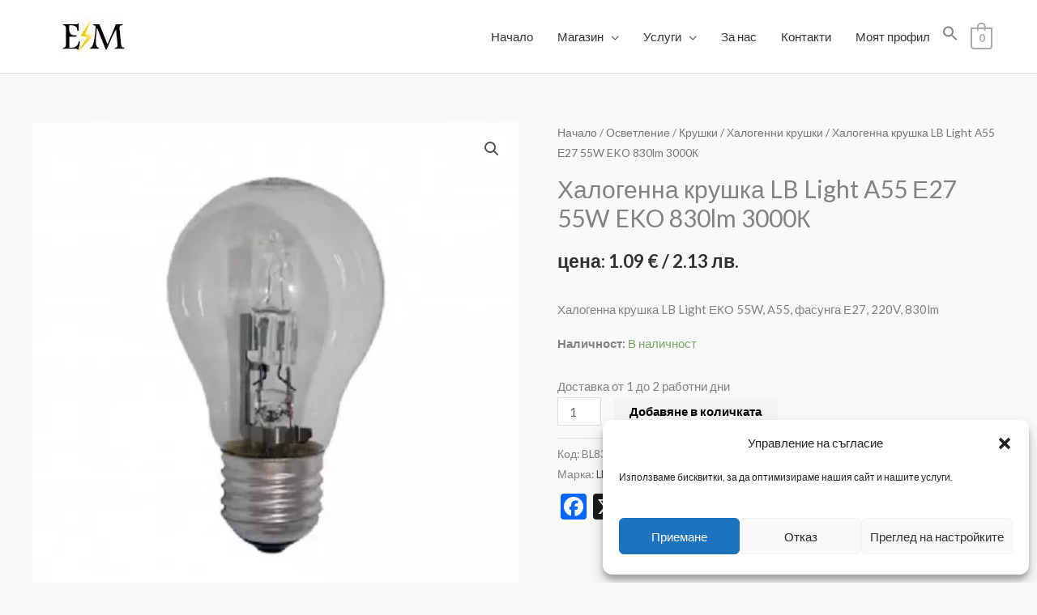

--- FILE ---
content_type: text/html; charset=UTF-8
request_url: https://el-materiali.eu/product/%D1%85%D0%B0%D0%BB%D0%BE%D0%B3%D0%B5%D0%BD%D0%BD%D0%B0-%D0%BA%D1%80%D1%83%D1%88%D0%BA%D0%B0-lb-light-a55-%D0%B527-55w-eko-830lm-3000%D0%BA/
body_size: 40855
content:
<!DOCTYPE html>
<html lang="bg-BG">
<head>
<meta charset="UTF-8">
<meta name="viewport" content="width=device-width, initial-scale=1">
	<link rel="profile" href="https://gmpg.org/xfn/11"> 
	<script>function loadAsync(e,t){var a,n=!1;a=document.createElement("script"),a.type="text/javascript",a.src=e,a.onreadystatechange=function(){n||this.readyState&&"complete"!=this.readyState||(n=!0,"function"==typeof t&&t())},a.onload=a.onreadystatechange,document.getElementsByTagName("head")[0].appendChild(a)}</script>
<meta name='robots' content='index, follow, max-image-preview:large, max-snippet:-1, max-video-preview:-1' />

	<!-- This site is optimized with the Yoast SEO plugin v26.6 - https://yoast.com/wordpress/plugins/seo/ -->
	<title>Халогенна крушка LB Light A55 Е27 55W EKO 830lm 3000К</title>
	<meta name="description" content="Халогенна крушка LB Light ЕКО 55W, А55, фасунга Е27, 220V, 830lm" />
	<link rel="canonical" href="https://el-materiali.eu/product/халогенна-крушка-lb-light-a55-е27-55w-eko-830lm-3000к/" />
	<meta property="og:locale" content="bg_BG" />
	<meta property="og:type" content="article" />
	<meta property="og:title" content="Халогенна крушка LB Light A55 Е27 55W EKO 830lm 3000К" />
	<meta property="og:description" content="Халогенна крушка LB Light ЕКО 55W, А55, фасунга Е27, 220V, 830lm" />
	<meta property="og:url" content="https://el-materiali.eu/product/халогенна-крушка-lb-light-a55-е27-55w-eko-830lm-3000к/" />
	<meta property="og:site_name" content="Ел материали" />
	<meta property="article:modified_time" content="2025-12-19T21:28:38+00:00" />
	<meta property="og:image" content="https://el-materiali.eu/wp-content/uploads/2020/11/1118738.jpg" />
	<meta property="og:image:width" content="500" />
	<meta property="og:image:height" content="500" />
	<meta property="og:image:type" content="image/jpeg" />
	<meta name="twitter:card" content="summary_large_image" />
	<meta name="twitter:label1" content="Est. reading time" />
	<meta name="twitter:data1" content="1 минута" />
	<script type="application/ld+json" class="yoast-schema-graph">{"@context":"https://schema.org","@graph":[{"@type":["WebPage","ItemPage"],"@id":"https://el-materiali.eu/product/%d1%85%d0%b0%d0%bb%d0%be%d0%b3%d0%b5%d0%bd%d0%bd%d0%b0-%d0%ba%d1%80%d1%83%d1%88%d0%ba%d0%b0-lb-light-a55-%d0%b527-55w-eko-830lm-3000%d0%ba/","url":"https://el-materiali.eu/product/%d1%85%d0%b0%d0%bb%d0%be%d0%b3%d0%b5%d0%bd%d0%bd%d0%b0-%d0%ba%d1%80%d1%83%d1%88%d0%ba%d0%b0-lb-light-a55-%d0%b527-55w-eko-830lm-3000%d0%ba/","name":"Халогенна крушка LB Light A55 Е27 55W EKO 830lm 3000К","isPartOf":{"@id":"https://el-materiali.eu/#website"},"primaryImageOfPage":{"@id":"https://el-materiali.eu/product/%d1%85%d0%b0%d0%bb%d0%be%d0%b3%d0%b5%d0%bd%d0%bd%d0%b0-%d0%ba%d1%80%d1%83%d1%88%d0%ba%d0%b0-lb-light-a55-%d0%b527-55w-eko-830lm-3000%d0%ba/#primaryimage"},"image":{"@id":"https://el-materiali.eu/product/%d1%85%d0%b0%d0%bb%d0%be%d0%b3%d0%b5%d0%bd%d0%bd%d0%b0-%d0%ba%d1%80%d1%83%d1%88%d0%ba%d0%b0-lb-light-a55-%d0%b527-55w-eko-830lm-3000%d0%ba/#primaryimage"},"thumbnailUrl":"https://el-materiali.eu/wp-content/uploads/2020/11/1118738.jpg","datePublished":"2020-11-14T14:33:05+00:00","dateModified":"2025-12-19T21:28:38+00:00","description":"Халогенна крушка LB Light ЕКО 55W, А55, фасунга Е27, 220V, 830lm","breadcrumb":{"@id":"https://el-materiali.eu/product/%d1%85%d0%b0%d0%bb%d0%be%d0%b3%d0%b5%d0%bd%d0%bd%d0%b0-%d0%ba%d1%80%d1%83%d1%88%d0%ba%d0%b0-lb-light-a55-%d0%b527-55w-eko-830lm-3000%d0%ba/#breadcrumb"},"inLanguage":"bg-BG","potentialAction":[{"@type":"ReadAction","target":["https://el-materiali.eu/product/%d1%85%d0%b0%d0%bb%d0%be%d0%b3%d0%b5%d0%bd%d0%bd%d0%b0-%d0%ba%d1%80%d1%83%d1%88%d0%ba%d0%b0-lb-light-a55-%d0%b527-55w-eko-830lm-3000%d0%ba/"]}]},{"@type":"ImageObject","inLanguage":"bg-BG","@id":"https://el-materiali.eu/product/%d1%85%d0%b0%d0%bb%d0%be%d0%b3%d0%b5%d0%bd%d0%bd%d0%b0-%d0%ba%d1%80%d1%83%d1%88%d0%ba%d0%b0-lb-light-a55-%d0%b527-55w-eko-830lm-3000%d0%ba/#primaryimage","url":"https://el-materiali.eu/wp-content/uploads/2020/11/1118738.jpg","contentUrl":"https://el-materiali.eu/wp-content/uploads/2020/11/1118738.jpg","width":500,"height":500,"caption":"Енергоспестяваща халогенна крушка LB Light A55 Е27 55W"},{"@type":"BreadcrumbList","@id":"https://el-materiali.eu/product/%d1%85%d0%b0%d0%bb%d0%be%d0%b3%d0%b5%d0%bd%d0%bd%d0%b0-%d0%ba%d1%80%d1%83%d1%88%d0%ba%d0%b0-lb-light-a55-%d0%b527-55w-eko-830lm-3000%d0%ba/#breadcrumb","itemListElement":[{"@type":"ListItem","position":1,"name":"Начало","item":"https://el-materiali.eu/"},{"@type":"ListItem","position":2,"name":"Магазин за електроматериали","item":"https://el-materiali.eu/%d0%bc%d0%b0%d0%b3%d0%b0%d0%b7%d0%b8%d0%bd-%d0%b7%d0%b0-%d0%b5%d0%bb%d0%b5%d0%ba%d1%82%d1%80%d0%be%d0%bc%d0%b0%d1%82%d0%b5%d1%80%d0%b8%d0%b0%d0%bb%d0%b8/"},{"@type":"ListItem","position":3,"name":"Осветление","item":"https://el-materiali.eu/produkt-kategoriya/%d0%be%d1%81%d0%b2%d0%b5%d1%82%d0%bb%d0%b5%d0%bd%d0%b8%d0%b5/"},{"@type":"ListItem","position":4,"name":"Крушки","item":"https://el-materiali.eu/produkt-kategoriya/%d0%be%d1%81%d0%b2%d0%b5%d1%82%d0%bb%d0%b5%d0%bd%d0%b8%d0%b5/%d0%ba%d1%80%d1%83%d1%88%d0%ba%d0%b8/"},{"@type":"ListItem","position":5,"name":"Халогенни крушки","item":"https://el-materiali.eu/produkt-kategoriya/%d0%be%d1%81%d0%b2%d0%b5%d1%82%d0%bb%d0%b5%d0%bd%d0%b8%d0%b5/%d0%ba%d1%80%d1%83%d1%88%d0%ba%d0%b8/%d1%85%d0%b0%d0%bb%d0%be%d0%b3%d0%b5%d0%bd%d0%bd%d0%b8-%d0%ba%d1%80%d1%83%d1%88%d0%ba%d0%b8/"},{"@type":"ListItem","position":6,"name":"Халогенна крушка LB Light A55 Е27 55W EKO 830lm 3000К"}]},{"@type":"WebSite","@id":"https://el-materiali.eu/#website","url":"https://el-materiali.eu/","name":"Ел материали","description":"Онлайн магазин ел материали","publisher":{"@id":"https://el-materiali.eu/#organization"},"potentialAction":[{"@type":"SearchAction","target":{"@type":"EntryPoint","urlTemplate":"https://el-materiali.eu/?s={search_term_string}"},"query-input":{"@type":"PropertyValueSpecification","valueRequired":true,"valueName":"search_term_string"}}],"inLanguage":"bg-BG"},{"@type":"Organization","@id":"https://el-materiali.eu/#organization","name":"Електирчески Материали","url":"https://el-materiali.eu/","logo":{"@type":"ImageObject","inLanguage":"bg-BG","@id":"https://el-materiali.eu/#/schema/logo/image/","url":"https://el-materiali.eu/wp-content/uploads/logo-el-materiali.jpg","contentUrl":"https://el-materiali.eu/wp-content/uploads/logo-el-materiali.jpg","width":140,"height":47,"caption":"Електирчески Материали"},"image":{"@id":"https://el-materiali.eu/#/schema/logo/image/"}}]}</script>
	<!-- / Yoast SEO plugin. -->


<link rel="preload" href="https://el-materiali.eu/wp-content/plugins/minmax-quantity-for-woocommerce/berocket/assets/css/font-awesome.min.css" as="style" media="all" onload="this.onload=null;this.rel='stylesheet'">
<link rel="stylesheet" href="https://el-materiali.eu/wp-content/plugins/minmax-quantity-for-woocommerce/berocket/assets/css/font-awesome.min.css" media="all">
<noscript><link rel="stylesheet" href="https://el-materiali.eu/wp-content/plugins/minmax-quantity-for-woocommerce/berocket/assets/css/font-awesome.min.css" media="all"></noscript>
<!--[if IE]><link rel="stylesheet" href="https://el-materiali.eu/wp-content/plugins/minmax-quantity-for-woocommerce/berocket/assets/css/font-awesome.min.css" media="all"><![endif]-->
<link rel="preload" href="https://el-materiali.eu/wp-content/plugins/elementor/assets/lib/font-awesome/css/brands.css" as="style" media="all" onload="this.onload=null;this.rel='stylesheet'">
<link rel="stylesheet" href="https://el-materiali.eu/wp-content/plugins/elementor/assets/lib/font-awesome/css/brands.css" media="all">
<noscript><link rel="stylesheet" href="https://el-materiali.eu/wp-content/plugins/elementor/assets/lib/font-awesome/css/brands.css" media="all"></noscript>
<!--[if IE]><link rel="stylesheet" href="https://el-materiali.eu/wp-content/plugins/elementor/assets/lib/font-awesome/css/brands.css" media="all"><![endif]-->
<link rel="preload" href="https://el-materiali.eu/wp-content/plugins/elementor/assets/lib/font-awesome/css/fontawesome.css" as="style" media="all" onload="this.onload=null;this.rel='stylesheet'">
<link rel="stylesheet" href="https://el-materiali.eu/wp-content/plugins/elementor/assets/lib/font-awesome/css/fontawesome.css" media="all">
<noscript><link rel="stylesheet" href="https://el-materiali.eu/wp-content/plugins/elementor/assets/lib/font-awesome/css/fontawesome.css" media="all"></noscript>
<!--[if IE]><link rel="stylesheet" href="https://el-materiali.eu/wp-content/plugins/elementor/assets/lib/font-awesome/css/fontawesome.css" media="all"><![endif]-->
<link rel="preload" href="https://el-materiali.eu/wp-content/plugins/elementor/assets/lib/font-awesome/css/solid.css" as="style" media="all" onload="this.onload=null;this.rel='stylesheet'">
<link rel="stylesheet" href="https://el-materiali.eu/wp-content/plugins/elementor/assets/lib/font-awesome/css/solid.css" media="all">
<noscript><link rel="stylesheet" href="https://el-materiali.eu/wp-content/plugins/elementor/assets/lib/font-awesome/css/solid.css" media="all"></noscript>
<!--[if IE]><link rel="stylesheet" href="https://el-materiali.eu/wp-content/plugins/elementor/assets/lib/font-awesome/css/solid.css" media="all"><![endif]-->
<link rel="preload" href="https://fonts.googleapis.com/css2?family=Lato:ital,wght@0,400;0,600;0,700&#038;display=swap" as="style" media="all" onload="this.onload=null;this.rel='stylesheet'">
<link rel="stylesheet" href="https://fonts.googleapis.com/css2?family=Lato:ital,wght@0,400;0,600;0,700&#038;display=swap" media="all">
<noscript><link rel="stylesheet" href="https://fonts.googleapis.com/css2?family=Lato:ital,wght@0,400;0,600;0,700&#038;display=swap" media="all"></noscript>
<!--[if IE]><link rel="stylesheet" href="https://fonts.googleapis.com/css2?family=Lato:ital,wght@0,400;0,600;0,700&#038;display=swap" media="all"><![endif]-->
<!-- ERROR: WP-Optimize Minify was not allowed to save its cache on - wp-content/cache/wpo-minify/1767590104/assets/wpo-minify-header-astra-child-theme-css1748528285.min.css --><!-- Please check if the path above is correct and ensure your server has write permission there! --><style id='wp-img-auto-sizes-contain-inline-css'>
img:is([sizes=auto i],[sizes^="auto," i]){contain-intrinsic-size:3000px 1500px}
/*# sourceURL=wp-img-auto-sizes-contain-inline-css */
</style>
<style id='global-styles-inline-css'>
:root{--wp--preset--aspect-ratio--square: 1;--wp--preset--aspect-ratio--4-3: 4/3;--wp--preset--aspect-ratio--3-4: 3/4;--wp--preset--aspect-ratio--3-2: 3/2;--wp--preset--aspect-ratio--2-3: 2/3;--wp--preset--aspect-ratio--16-9: 16/9;--wp--preset--aspect-ratio--9-16: 9/16;--wp--preset--color--black: #000000;--wp--preset--color--cyan-bluish-gray: #abb8c3;--wp--preset--color--white: #ffffff;--wp--preset--color--pale-pink: #f78da7;--wp--preset--color--vivid-red: #cf2e2e;--wp--preset--color--luminous-vivid-orange: #ff6900;--wp--preset--color--luminous-vivid-amber: #fcb900;--wp--preset--color--light-green-cyan: #7bdcb5;--wp--preset--color--vivid-green-cyan: #00d084;--wp--preset--color--pale-cyan-blue: #8ed1fc;--wp--preset--color--vivid-cyan-blue: #0693e3;--wp--preset--color--vivid-purple: #9b51e0;--wp--preset--color--ast-global-color-0: var(--ast-global-color-0);--wp--preset--color--ast-global-color-1: var(--ast-global-color-1);--wp--preset--color--ast-global-color-2: var(--ast-global-color-2);--wp--preset--color--ast-global-color-3: var(--ast-global-color-3);--wp--preset--color--ast-global-color-4: var(--ast-global-color-4);--wp--preset--color--ast-global-color-5: var(--ast-global-color-5);--wp--preset--color--ast-global-color-6: var(--ast-global-color-6);--wp--preset--color--ast-global-color-7: var(--ast-global-color-7);--wp--preset--color--ast-global-color-8: var(--ast-global-color-8);--wp--preset--gradient--vivid-cyan-blue-to-vivid-purple: linear-gradient(135deg,rgb(6,147,227) 0%,rgb(155,81,224) 100%);--wp--preset--gradient--light-green-cyan-to-vivid-green-cyan: linear-gradient(135deg,rgb(122,220,180) 0%,rgb(0,208,130) 100%);--wp--preset--gradient--luminous-vivid-amber-to-luminous-vivid-orange: linear-gradient(135deg,rgb(252,185,0) 0%,rgb(255,105,0) 100%);--wp--preset--gradient--luminous-vivid-orange-to-vivid-red: linear-gradient(135deg,rgb(255,105,0) 0%,rgb(207,46,46) 100%);--wp--preset--gradient--very-light-gray-to-cyan-bluish-gray: linear-gradient(135deg,rgb(238,238,238) 0%,rgb(169,184,195) 100%);--wp--preset--gradient--cool-to-warm-spectrum: linear-gradient(135deg,rgb(74,234,220) 0%,rgb(151,120,209) 20%,rgb(207,42,186) 40%,rgb(238,44,130) 60%,rgb(251,105,98) 80%,rgb(254,248,76) 100%);--wp--preset--gradient--blush-light-purple: linear-gradient(135deg,rgb(255,206,236) 0%,rgb(152,150,240) 100%);--wp--preset--gradient--blush-bordeaux: linear-gradient(135deg,rgb(254,205,165) 0%,rgb(254,45,45) 50%,rgb(107,0,62) 100%);--wp--preset--gradient--luminous-dusk: linear-gradient(135deg,rgb(255,203,112) 0%,rgb(199,81,192) 50%,rgb(65,88,208) 100%);--wp--preset--gradient--pale-ocean: linear-gradient(135deg,rgb(255,245,203) 0%,rgb(182,227,212) 50%,rgb(51,167,181) 100%);--wp--preset--gradient--electric-grass: linear-gradient(135deg,rgb(202,248,128) 0%,rgb(113,206,126) 100%);--wp--preset--gradient--midnight: linear-gradient(135deg,rgb(2,3,129) 0%,rgb(40,116,252) 100%);--wp--preset--font-size--small: 13px;--wp--preset--font-size--medium: 20px;--wp--preset--font-size--large: 36px;--wp--preset--font-size--x-large: 42px;--wp--preset--spacing--20: 0.44rem;--wp--preset--spacing--30: 0.67rem;--wp--preset--spacing--40: 1rem;--wp--preset--spacing--50: 1.5rem;--wp--preset--spacing--60: 2.25rem;--wp--preset--spacing--70: 3.38rem;--wp--preset--spacing--80: 5.06rem;--wp--preset--shadow--natural: 6px 6px 9px rgba(0, 0, 0, 0.2);--wp--preset--shadow--deep: 12px 12px 50px rgba(0, 0, 0, 0.4);--wp--preset--shadow--sharp: 6px 6px 0px rgba(0, 0, 0, 0.2);--wp--preset--shadow--outlined: 6px 6px 0px -3px rgb(255, 255, 255), 6px 6px rgb(0, 0, 0);--wp--preset--shadow--crisp: 6px 6px 0px rgb(0, 0, 0);}:root { --wp--style--global--content-size: var(--wp--custom--ast-content-width-size);--wp--style--global--wide-size: var(--wp--custom--ast-wide-width-size); }:where(body) { margin: 0; }.wp-site-blocks > .alignleft { float: left; margin-right: 2em; }.wp-site-blocks > .alignright { float: right; margin-left: 2em; }.wp-site-blocks > .aligncenter { justify-content: center; margin-left: auto; margin-right: auto; }:where(.wp-site-blocks) > * { margin-block-start: 24px; margin-block-end: 0; }:where(.wp-site-blocks) > :first-child { margin-block-start: 0; }:where(.wp-site-blocks) > :last-child { margin-block-end: 0; }:root { --wp--style--block-gap: 24px; }:root :where(.is-layout-flow) > :first-child{margin-block-start: 0;}:root :where(.is-layout-flow) > :last-child{margin-block-end: 0;}:root :where(.is-layout-flow) > *{margin-block-start: 24px;margin-block-end: 0;}:root :where(.is-layout-constrained) > :first-child{margin-block-start: 0;}:root :where(.is-layout-constrained) > :last-child{margin-block-end: 0;}:root :where(.is-layout-constrained) > *{margin-block-start: 24px;margin-block-end: 0;}:root :where(.is-layout-flex){gap: 24px;}:root :where(.is-layout-grid){gap: 24px;}.is-layout-flow > .alignleft{float: left;margin-inline-start: 0;margin-inline-end: 2em;}.is-layout-flow > .alignright{float: right;margin-inline-start: 2em;margin-inline-end: 0;}.is-layout-flow > .aligncenter{margin-left: auto !important;margin-right: auto !important;}.is-layout-constrained > .alignleft{float: left;margin-inline-start: 0;margin-inline-end: 2em;}.is-layout-constrained > .alignright{float: right;margin-inline-start: 2em;margin-inline-end: 0;}.is-layout-constrained > .aligncenter{margin-left: auto !important;margin-right: auto !important;}.is-layout-constrained > :where(:not(.alignleft):not(.alignright):not(.alignfull)){max-width: var(--wp--style--global--content-size);margin-left: auto !important;margin-right: auto !important;}.is-layout-constrained > .alignwide{max-width: var(--wp--style--global--wide-size);}body .is-layout-flex{display: flex;}.is-layout-flex{flex-wrap: wrap;align-items: center;}.is-layout-flex > :is(*, div){margin: 0;}body .is-layout-grid{display: grid;}.is-layout-grid > :is(*, div){margin: 0;}body{padding-top: 0px;padding-right: 0px;padding-bottom: 0px;padding-left: 0px;}a:where(:not(.wp-element-button)){text-decoration: none;}:root :where(.wp-element-button, .wp-block-button__link){background-color: #32373c;border-width: 0;color: #fff;font-family: inherit;font-size: inherit;font-style: inherit;font-weight: inherit;letter-spacing: inherit;line-height: inherit;padding-top: calc(0.667em + 2px);padding-right: calc(1.333em + 2px);padding-bottom: calc(0.667em + 2px);padding-left: calc(1.333em + 2px);text-decoration: none;text-transform: inherit;}.has-black-color{color: var(--wp--preset--color--black) !important;}.has-cyan-bluish-gray-color{color: var(--wp--preset--color--cyan-bluish-gray) !important;}.has-white-color{color: var(--wp--preset--color--white) !important;}.has-pale-pink-color{color: var(--wp--preset--color--pale-pink) !important;}.has-vivid-red-color{color: var(--wp--preset--color--vivid-red) !important;}.has-luminous-vivid-orange-color{color: var(--wp--preset--color--luminous-vivid-orange) !important;}.has-luminous-vivid-amber-color{color: var(--wp--preset--color--luminous-vivid-amber) !important;}.has-light-green-cyan-color{color: var(--wp--preset--color--light-green-cyan) !important;}.has-vivid-green-cyan-color{color: var(--wp--preset--color--vivid-green-cyan) !important;}.has-pale-cyan-blue-color{color: var(--wp--preset--color--pale-cyan-blue) !important;}.has-vivid-cyan-blue-color{color: var(--wp--preset--color--vivid-cyan-blue) !important;}.has-vivid-purple-color{color: var(--wp--preset--color--vivid-purple) !important;}.has-ast-global-color-0-color{color: var(--wp--preset--color--ast-global-color-0) !important;}.has-ast-global-color-1-color{color: var(--wp--preset--color--ast-global-color-1) !important;}.has-ast-global-color-2-color{color: var(--wp--preset--color--ast-global-color-2) !important;}.has-ast-global-color-3-color{color: var(--wp--preset--color--ast-global-color-3) !important;}.has-ast-global-color-4-color{color: var(--wp--preset--color--ast-global-color-4) !important;}.has-ast-global-color-5-color{color: var(--wp--preset--color--ast-global-color-5) !important;}.has-ast-global-color-6-color{color: var(--wp--preset--color--ast-global-color-6) !important;}.has-ast-global-color-7-color{color: var(--wp--preset--color--ast-global-color-7) !important;}.has-ast-global-color-8-color{color: var(--wp--preset--color--ast-global-color-8) !important;}.has-black-background-color{background-color: var(--wp--preset--color--black) !important;}.has-cyan-bluish-gray-background-color{background-color: var(--wp--preset--color--cyan-bluish-gray) !important;}.has-white-background-color{background-color: var(--wp--preset--color--white) !important;}.has-pale-pink-background-color{background-color: var(--wp--preset--color--pale-pink) !important;}.has-vivid-red-background-color{background-color: var(--wp--preset--color--vivid-red) !important;}.has-luminous-vivid-orange-background-color{background-color: var(--wp--preset--color--luminous-vivid-orange) !important;}.has-luminous-vivid-amber-background-color{background-color: var(--wp--preset--color--luminous-vivid-amber) !important;}.has-light-green-cyan-background-color{background-color: var(--wp--preset--color--light-green-cyan) !important;}.has-vivid-green-cyan-background-color{background-color: var(--wp--preset--color--vivid-green-cyan) !important;}.has-pale-cyan-blue-background-color{background-color: var(--wp--preset--color--pale-cyan-blue) !important;}.has-vivid-cyan-blue-background-color{background-color: var(--wp--preset--color--vivid-cyan-blue) !important;}.has-vivid-purple-background-color{background-color: var(--wp--preset--color--vivid-purple) !important;}.has-ast-global-color-0-background-color{background-color: var(--wp--preset--color--ast-global-color-0) !important;}.has-ast-global-color-1-background-color{background-color: var(--wp--preset--color--ast-global-color-1) !important;}.has-ast-global-color-2-background-color{background-color: var(--wp--preset--color--ast-global-color-2) !important;}.has-ast-global-color-3-background-color{background-color: var(--wp--preset--color--ast-global-color-3) !important;}.has-ast-global-color-4-background-color{background-color: var(--wp--preset--color--ast-global-color-4) !important;}.has-ast-global-color-5-background-color{background-color: var(--wp--preset--color--ast-global-color-5) !important;}.has-ast-global-color-6-background-color{background-color: var(--wp--preset--color--ast-global-color-6) !important;}.has-ast-global-color-7-background-color{background-color: var(--wp--preset--color--ast-global-color-7) !important;}.has-ast-global-color-8-background-color{background-color: var(--wp--preset--color--ast-global-color-8) !important;}.has-black-border-color{border-color: var(--wp--preset--color--black) !important;}.has-cyan-bluish-gray-border-color{border-color: var(--wp--preset--color--cyan-bluish-gray) !important;}.has-white-border-color{border-color: var(--wp--preset--color--white) !important;}.has-pale-pink-border-color{border-color: var(--wp--preset--color--pale-pink) !important;}.has-vivid-red-border-color{border-color: var(--wp--preset--color--vivid-red) !important;}.has-luminous-vivid-orange-border-color{border-color: var(--wp--preset--color--luminous-vivid-orange) !important;}.has-luminous-vivid-amber-border-color{border-color: var(--wp--preset--color--luminous-vivid-amber) !important;}.has-light-green-cyan-border-color{border-color: var(--wp--preset--color--light-green-cyan) !important;}.has-vivid-green-cyan-border-color{border-color: var(--wp--preset--color--vivid-green-cyan) !important;}.has-pale-cyan-blue-border-color{border-color: var(--wp--preset--color--pale-cyan-blue) !important;}.has-vivid-cyan-blue-border-color{border-color: var(--wp--preset--color--vivid-cyan-blue) !important;}.has-vivid-purple-border-color{border-color: var(--wp--preset--color--vivid-purple) !important;}.has-ast-global-color-0-border-color{border-color: var(--wp--preset--color--ast-global-color-0) !important;}.has-ast-global-color-1-border-color{border-color: var(--wp--preset--color--ast-global-color-1) !important;}.has-ast-global-color-2-border-color{border-color: var(--wp--preset--color--ast-global-color-2) !important;}.has-ast-global-color-3-border-color{border-color: var(--wp--preset--color--ast-global-color-3) !important;}.has-ast-global-color-4-border-color{border-color: var(--wp--preset--color--ast-global-color-4) !important;}.has-ast-global-color-5-border-color{border-color: var(--wp--preset--color--ast-global-color-5) !important;}.has-ast-global-color-6-border-color{border-color: var(--wp--preset--color--ast-global-color-6) !important;}.has-ast-global-color-7-border-color{border-color: var(--wp--preset--color--ast-global-color-7) !important;}.has-ast-global-color-8-border-color{border-color: var(--wp--preset--color--ast-global-color-8) !important;}.has-vivid-cyan-blue-to-vivid-purple-gradient-background{background: var(--wp--preset--gradient--vivid-cyan-blue-to-vivid-purple) !important;}.has-light-green-cyan-to-vivid-green-cyan-gradient-background{background: var(--wp--preset--gradient--light-green-cyan-to-vivid-green-cyan) !important;}.has-luminous-vivid-amber-to-luminous-vivid-orange-gradient-background{background: var(--wp--preset--gradient--luminous-vivid-amber-to-luminous-vivid-orange) !important;}.has-luminous-vivid-orange-to-vivid-red-gradient-background{background: var(--wp--preset--gradient--luminous-vivid-orange-to-vivid-red) !important;}.has-very-light-gray-to-cyan-bluish-gray-gradient-background{background: var(--wp--preset--gradient--very-light-gray-to-cyan-bluish-gray) !important;}.has-cool-to-warm-spectrum-gradient-background{background: var(--wp--preset--gradient--cool-to-warm-spectrum) !important;}.has-blush-light-purple-gradient-background{background: var(--wp--preset--gradient--blush-light-purple) !important;}.has-blush-bordeaux-gradient-background{background: var(--wp--preset--gradient--blush-bordeaux) !important;}.has-luminous-dusk-gradient-background{background: var(--wp--preset--gradient--luminous-dusk) !important;}.has-pale-ocean-gradient-background{background: var(--wp--preset--gradient--pale-ocean) !important;}.has-electric-grass-gradient-background{background: var(--wp--preset--gradient--electric-grass) !important;}.has-midnight-gradient-background{background: var(--wp--preset--gradient--midnight) !important;}.has-small-font-size{font-size: var(--wp--preset--font-size--small) !important;}.has-medium-font-size{font-size: var(--wp--preset--font-size--medium) !important;}.has-large-font-size{font-size: var(--wp--preset--font-size--large) !important;}.has-x-large-font-size{font-size: var(--wp--preset--font-size--x-large) !important;}
:root :where(.wp-block-pullquote){font-size: 1.5em;line-height: 1.6;}
/*# sourceURL=global-styles-inline-css */
</style>
<style id='woocommerce-inline-inline-css'>
.woocommerce form .form-row .required { visibility: visible; }
/*# sourceURL=woocommerce-inline-inline-css */
</style>
<link rel='stylesheet' id='jquery-ui-styles-css' href='//code.jquery.com/ui/1.12.1/themes/base/jquery-ui.css' media='all' />
<link rel='stylesheet' id='wpo_min-header-1-css' href='https://el-materiali.eu/wp-content/cache/wpo-minify/1767590104/assets/wpo-minify-header-berocket_mm_quantity_style1762187113.min.css' media='all' />
<link rel='stylesheet' id='astra-theme-css-css' href='https://el-materiali.eu/wp-content/themes/astra/assets/css/minified/style.min.css' media='all' />
<style id='astra-theme-css-inline-css'>
.ast-no-sidebar .entry-content .alignfull {margin-left: calc( -50vw + 50%);margin-right: calc( -50vw + 50%);max-width: 100vw;width: 100vw;}.ast-no-sidebar .entry-content .alignwide {margin-left: calc(-41vw + 50%);margin-right: calc(-41vw + 50%);max-width: unset;width: unset;}.ast-no-sidebar .entry-content .alignfull .alignfull,.ast-no-sidebar .entry-content .alignfull .alignwide,.ast-no-sidebar .entry-content .alignwide .alignfull,.ast-no-sidebar .entry-content .alignwide .alignwide,.ast-no-sidebar .entry-content .wp-block-column .alignfull,.ast-no-sidebar .entry-content .wp-block-column .alignwide{width: 100%;margin-left: auto;margin-right: auto;}.wp-block-gallery,.blocks-gallery-grid {margin: 0;}.wp-block-separator {max-width: 100px;}.wp-block-separator.is-style-wide,.wp-block-separator.is-style-dots {max-width: none;}.entry-content .has-2-columns .wp-block-column:first-child {padding-right: 10px;}.entry-content .has-2-columns .wp-block-column:last-child {padding-left: 10px;}@media (max-width: 782px) {.entry-content .wp-block-columns .wp-block-column {flex-basis: 100%;}.entry-content .has-2-columns .wp-block-column:first-child {padding-right: 0;}.entry-content .has-2-columns .wp-block-column:last-child {padding-left: 0;}}body .entry-content .wp-block-latest-posts {margin-left: 0;}body .entry-content .wp-block-latest-posts li {list-style: none;}.ast-no-sidebar .ast-container .entry-content .wp-block-latest-posts {margin-left: 0;}.ast-header-break-point .entry-content .alignwide {margin-left: auto;margin-right: auto;}.entry-content .blocks-gallery-item img {margin-bottom: auto;}.wp-block-pullquote {border-top: 4px solid #555d66;border-bottom: 4px solid #555d66;color: #40464d;}:root{--ast-post-nav-space:0;--ast-container-default-xlg-padding:6.67em;--ast-container-default-lg-padding:5.67em;--ast-container-default-slg-padding:4.34em;--ast-container-default-md-padding:3.34em;--ast-container-default-sm-padding:6.67em;--ast-container-default-xs-padding:2.4em;--ast-container-default-xxs-padding:1.4em;--ast-code-block-background:#EEEEEE;--ast-comment-inputs-background:#FAFAFA;--ast-normal-container-width:1200px;--ast-narrow-container-width:750px;--ast-blog-title-font-weight:normal;--ast-blog-meta-weight:inherit;--ast-global-color-primary:var(--ast-global-color-5);--ast-global-color-secondary:var(--ast-global-color-4);--ast-global-color-alternate-background:var(--ast-global-color-7);--ast-global-color-subtle-background:var(--ast-global-color-6);--ast-bg-style-guide:var( --ast-global-color-secondary,--ast-global-color-5 );--ast-shadow-style-guide:0px 0px 4px 0 #00000057;--ast-global-dark-bg-style:#fff;--ast-global-dark-lfs:#fbfbfb;--ast-widget-bg-color:#fafafa;--ast-wc-container-head-bg-color:#fbfbfb;--ast-title-layout-bg:#eeeeee;--ast-search-border-color:#e7e7e7;--ast-lifter-hover-bg:#e6e6e6;--ast-gallery-block-color:#000;--srfm-color-input-label:var(--ast-global-color-2);}html{font-size:93.75%;}a,.page-title{color:#4e4e4e;}a:hover,a:focus{color:#0084d6;}body,button,input,select,textarea,.ast-button,.ast-custom-button{font-family:'Lato',sans-serif;font-weight:400;font-size:15px;font-size:1rem;}blockquote{color:#000000;}h1,h2,h3,h4,h5,h6,.entry-content :where(h1,h2,h3,h4,h5,h6),.entry-content :where(h1,h2,h3,h4,h5,h6) a,.site-title,.site-title a{font-family:'Lato',sans-serif;font-weight:700;}.ast-site-identity .site-title a{color:var(--ast-global-color-2);}.site-title{font-size:35px;font-size:2.3333333333333rem;display:none;}header .custom-logo-link img{max-width:140px;width:140px;}.astra-logo-svg{width:140px;}.site-header .site-description{font-size:15px;font-size:1rem;display:none;}.entry-title{font-size:30px;font-size:2rem;}.archive .ast-article-post .ast-article-inner,.blog .ast-article-post .ast-article-inner,.archive .ast-article-post .ast-article-inner:hover,.blog .ast-article-post .ast-article-inner:hover{overflow:hidden;}h1,.entry-content :where(h1),.entry-content :where(h1) a{font-size:66px;font-size:4.4rem;font-family:'Lato',sans-serif;line-height:1.4em;}h2,.entry-content :where(h2),.entry-content :where(h2) a{font-size:42px;font-size:2.8rem;font-family:'Lato',sans-serif;line-height:1.3em;}h3,.entry-content :where(h3),.entry-content :where(h3) a{font-size:30px;font-size:2rem;font-family:'Lato',sans-serif;line-height:1.3em;}h4,.entry-content :where(h4),.entry-content :where(h4) a{font-size:20px;font-size:1.3333333333333rem;line-height:1.2em;font-family:'Lato',sans-serif;}h5,.entry-content :where(h5),.entry-content :where(h5) a{font-size:18px;font-size:1.2rem;line-height:1.2em;font-family:'Lato',sans-serif;}h6,.entry-content :where(h6),.entry-content :where(h6) a{font-size:15px;font-size:1rem;line-height:1.25em;font-family:'Lato',sans-serif;}::selection{background-color:#1e73be;color:#ffffff;}body,h1,h2,h3,h4,h5,h6,.entry-title a,.entry-content :where(h1,h2,h3,h4,h5,h6),.entry-content :where(h1,h2,h3,h4,h5,h6) a{color:#333333;}.tagcloud a:hover,.tagcloud a:focus,.tagcloud a.current-item{color:#ffffff;border-color:#4e4e4e;background-color:#4e4e4e;}input:focus,input[type="text"]:focus,input[type="email"]:focus,input[type="url"]:focus,input[type="password"]:focus,input[type="reset"]:focus,input[type="search"]:focus,textarea:focus{border-color:#4e4e4e;}input[type="radio"]:checked,input[type=reset],input[type="checkbox"]:checked,input[type="checkbox"]:hover:checked,input[type="checkbox"]:focus:checked,input[type=range]::-webkit-slider-thumb{border-color:#4e4e4e;background-color:#4e4e4e;box-shadow:none;}.site-footer a:hover + .post-count,.site-footer a:focus + .post-count{background:#4e4e4e;border-color:#4e4e4e;}.single .nav-links .nav-previous,.single .nav-links .nav-next{color:#4e4e4e;}.entry-meta,.entry-meta *{line-height:1.45;color:#4e4e4e;}.entry-meta a:not(.ast-button):hover,.entry-meta a:not(.ast-button):hover *,.entry-meta a:not(.ast-button):focus,.entry-meta a:not(.ast-button):focus *,.page-links > .page-link,.page-links .page-link:hover,.post-navigation a:hover{color:#0084d6;}#cat option,.secondary .calendar_wrap thead a,.secondary .calendar_wrap thead a:visited{color:#4e4e4e;}.secondary .calendar_wrap #today,.ast-progress-val span{background:#4e4e4e;}.secondary a:hover + .post-count,.secondary a:focus + .post-count{background:#4e4e4e;border-color:#4e4e4e;}.calendar_wrap #today > a{color:#ffffff;}.page-links .page-link,.single .post-navigation a{color:#4e4e4e;}.ast-search-menu-icon .search-form button.search-submit{padding:0 4px;}.ast-search-menu-icon form.search-form{padding-right:0;}.ast-header-search .ast-search-menu-icon.ast-dropdown-active .search-form,.ast-header-search .ast-search-menu-icon.ast-dropdown-active .search-field:focus{transition:all 0.2s;}.search-form input.search-field:focus{outline:none;}.widget-title,.widget .wp-block-heading{font-size:21px;font-size:1.4rem;color:#333333;}.ast-search-menu-icon.slide-search a:focus-visible:focus-visible,.astra-search-icon:focus-visible,#close:focus-visible,a:focus-visible,.ast-menu-toggle:focus-visible,.site .skip-link:focus-visible,.wp-block-loginout input:focus-visible,.wp-block-search.wp-block-search__button-inside .wp-block-search__inside-wrapper,.ast-header-navigation-arrow:focus-visible,.woocommerce .wc-proceed-to-checkout > .checkout-button:focus-visible,.woocommerce .woocommerce-MyAccount-navigation ul li a:focus-visible,.ast-orders-table__row .ast-orders-table__cell:focus-visible,.woocommerce .woocommerce-order-details .order-again > .button:focus-visible,.woocommerce .woocommerce-message a.button.wc-forward:focus-visible,.woocommerce #minus_qty:focus-visible,.woocommerce #plus_qty:focus-visible,a#ast-apply-coupon:focus-visible,.woocommerce .woocommerce-info a:focus-visible,.woocommerce .astra-shop-summary-wrap a:focus-visible,.woocommerce a.wc-forward:focus-visible,#ast-apply-coupon:focus-visible,.woocommerce-js .woocommerce-mini-cart-item a.remove:focus-visible,#close:focus-visible,.button.search-submit:focus-visible,#search_submit:focus,.normal-search:focus-visible,.ast-header-account-wrap:focus-visible,.woocommerce .ast-on-card-button.ast-quick-view-trigger:focus,.astra-cart-drawer-close:focus,.ast-single-variation:focus,.ast-woocommerce-product-gallery__image:focus,.ast-button:focus,.woocommerce-product-gallery--with-images [data-controls="prev"]:focus-visible,.woocommerce-product-gallery--with-images [data-controls="next"]:focus-visible{outline-style:dotted;outline-color:inherit;outline-width:thin;}input:focus,input[type="text"]:focus,input[type="email"]:focus,input[type="url"]:focus,input[type="password"]:focus,input[type="reset"]:focus,input[type="search"]:focus,input[type="number"]:focus,textarea:focus,.wp-block-search__input:focus,[data-section="section-header-mobile-trigger"] .ast-button-wrap .ast-mobile-menu-trigger-minimal:focus,.ast-mobile-popup-drawer.active .menu-toggle-close:focus,.woocommerce-ordering select.orderby:focus,#ast-scroll-top:focus,#coupon_code:focus,.woocommerce-page #comment:focus,.woocommerce #reviews #respond input#submit:focus,.woocommerce a.add_to_cart_button:focus,.woocommerce .button.single_add_to_cart_button:focus,.woocommerce .woocommerce-cart-form button:focus,.woocommerce .woocommerce-cart-form__cart-item .quantity .qty:focus,.woocommerce .woocommerce-billing-fields .woocommerce-billing-fields__field-wrapper .woocommerce-input-wrapper > .input-text:focus,.woocommerce #order_comments:focus,.woocommerce #place_order:focus,.woocommerce .woocommerce-address-fields .woocommerce-address-fields__field-wrapper .woocommerce-input-wrapper > .input-text:focus,.woocommerce .woocommerce-MyAccount-content form button:focus,.woocommerce .woocommerce-MyAccount-content .woocommerce-EditAccountForm .woocommerce-form-row .woocommerce-Input.input-text:focus,.woocommerce .ast-woocommerce-container .woocommerce-pagination ul.page-numbers li a:focus,body #content .woocommerce form .form-row .select2-container--default .select2-selection--single:focus,#ast-coupon-code:focus,.woocommerce.woocommerce-js .quantity input[type=number]:focus,.woocommerce-js .woocommerce-mini-cart-item .quantity input[type=number]:focus,.woocommerce p#ast-coupon-trigger:focus{border-style:dotted;border-color:inherit;border-width:thin;}input{outline:none;}.woocommerce-js input[type=text]:focus,.woocommerce-js input[type=email]:focus,.woocommerce-js textarea:focus,input[type=number]:focus,.comments-area textarea#comment:focus,.comments-area textarea#comment:active,.comments-area .ast-comment-formwrap input[type="text"]:focus,.comments-area .ast-comment-formwrap input[type="text"]:active{outline-style:unset;outline-color:inherit;outline-width:thin;}.main-header-menu .menu-link,.ast-header-custom-item a{color:#333333;}.main-header-menu .menu-item:hover > .menu-link,.main-header-menu .menu-item:hover > .ast-menu-toggle,.main-header-menu .ast-masthead-custom-menu-items a:hover,.main-header-menu .menu-item.focus > .menu-link,.main-header-menu .menu-item.focus > .ast-menu-toggle,.main-header-menu .current-menu-item > .menu-link,.main-header-menu .current-menu-ancestor > .menu-link,.main-header-menu .current-menu-item > .ast-menu-toggle,.main-header-menu .current-menu-ancestor > .ast-menu-toggle{color:#4e4e4e;}.header-main-layout-3 .ast-main-header-bar-alignment{margin-right:auto;}.header-main-layout-2 .site-header-section-left .ast-site-identity{text-align:left;}.site-logo-img img{ transition:all 0.2s linear;}body .ast-oembed-container *{position:absolute;top:0;width:100%;height:100%;left:0;}body .wp-block-embed-pocket-casts .ast-oembed-container *{position:unset;}.ast-header-break-point .ast-mobile-menu-buttons-minimal.menu-toggle{background:transparent;color:#c4c4c4;}.ast-header-break-point .ast-mobile-menu-buttons-outline.menu-toggle{background:transparent;border:1px solid #c4c4c4;color:#c4c4c4;}.ast-header-break-point .ast-mobile-menu-buttons-fill.menu-toggle{background:#c4c4c4;color:#000000;}.ast-single-post-featured-section + article {margin-top: 2em;}.site-content .ast-single-post-featured-section img {width: 100%;overflow: hidden;object-fit: cover;}.site > .ast-single-related-posts-container {margin-top: 0;}@media (min-width: 922px) {.ast-desktop .ast-container--narrow {max-width: var(--ast-narrow-container-width);margin: 0 auto;}}.ast-small-footer{color:#000000;}.ast-small-footer > .ast-footer-overlay{background-color:#ffffff;;}.ast-small-footer a{color:#434343;}.ast-small-footer a:hover{color:#3197d6;}.footer-adv .footer-adv-overlay{border-top-style:solid;}@media( max-width: 420px ) {.single .nav-links .nav-previous,.single .nav-links .nav-next {width: 100%;text-align: center;}}.wp-block-buttons.aligncenter{justify-content:center;}@media (max-width:782px){.entry-content .wp-block-columns .wp-block-column{margin-left:0px;}}.wp-block-image.aligncenter{margin-left:auto;margin-right:auto;}.wp-block-table.aligncenter{margin-left:auto;margin-right:auto;}.wp-block-buttons .wp-block-button.is-style-outline .wp-block-button__link.wp-element-button,.ast-outline-button,.wp-block-uagb-buttons-child .uagb-buttons-repeater.ast-outline-button{border-color:#f4f4f4;border-top-width:2px;border-right-width:2px;border-bottom-width:2px;border-left-width:2px;font-family:inherit;font-weight:inherit;line-height:1em;border-top-left-radius:0px;border-top-right-radius:0px;border-bottom-right-radius:0px;border-bottom-left-radius:0px;}.wp-block-button.is-style-outline .wp-block-button__link:hover,.wp-block-buttons .wp-block-button.is-style-outline .wp-block-button__link:focus,.wp-block-buttons .wp-block-button.is-style-outline > .wp-block-button__link:not(.has-text-color):hover,.wp-block-buttons .wp-block-button.wp-block-button__link.is-style-outline:not(.has-text-color):hover,.ast-outline-button:hover,.ast-outline-button:focus,.wp-block-uagb-buttons-child .uagb-buttons-repeater.ast-outline-button:hover,.wp-block-uagb-buttons-child .uagb-buttons-repeater.ast-outline-button:focus{background-color:#1e73be;}.wp-block-button .wp-block-button__link.wp-element-button.is-style-outline:not(.has-background),.wp-block-button.is-style-outline>.wp-block-button__link.wp-element-button:not(.has-background),.ast-outline-button{background-color:#f4f4f4;}.entry-content[data-ast-blocks-layout] > figure{margin-bottom:1em;}@media (max-width:921px){.ast-left-sidebar #content > .ast-container{display:flex;flex-direction:column-reverse;width:100%;}.ast-separate-container .ast-article-post,.ast-separate-container .ast-article-single{padding:1.5em 2.14em;}.ast-author-box img.avatar{margin:20px 0 0 0;}}@media (min-width:922px){.ast-separate-container.ast-right-sidebar #primary,.ast-separate-container.ast-left-sidebar #primary{border:0;}.search-no-results.ast-separate-container #primary{margin-bottom:4em;}}.elementor-widget-button .elementor-button{border-style:solid;text-decoration:none;border-top-width:0;border-right-width:0;border-left-width:0;border-bottom-width:0;}body .elementor-button.elementor-size-sm,body .elementor-button.elementor-size-xs,body .elementor-button.elementor-size-md,body .elementor-button.elementor-size-lg,body .elementor-button.elementor-size-xl,body .elementor-button{border-top-left-radius:0px;border-top-right-radius:0px;border-bottom-right-radius:0px;border-bottom-left-radius:0px;padding-top:16px;padding-right:25px;padding-bottom:16px;padding-left:25px;}.elementor-widget-button .elementor-button{border-color:#f4f4f4;background-color:#f4f4f4;}.elementor-widget-button .elementor-button:hover,.elementor-widget-button .elementor-button:focus{color:#ffffff;background-color:#1e73be;border-color:#1e73be;}.wp-block-button .wp-block-button__link ,.elementor-widget-button .elementor-button,.elementor-widget-button .elementor-button:visited{color:#000000;}.elementor-widget-button .elementor-button{line-height:1em;}.wp-block-button .wp-block-button__link:hover,.wp-block-button .wp-block-button__link:focus{color:#ffffff;background-color:#1e73be;border-color:#1e73be;}.elementor-widget-heading h1.elementor-heading-title{line-height:1.4em;}.elementor-widget-heading h2.elementor-heading-title{line-height:1.3em;}.elementor-widget-heading h3.elementor-heading-title{line-height:1.3em;}.elementor-widget-heading h4.elementor-heading-title{line-height:1.2em;}.elementor-widget-heading h5.elementor-heading-title{line-height:1.2em;}.elementor-widget-heading h6.elementor-heading-title{line-height:1.25em;}.wp-block-button .wp-block-button__link{border-top-width:0;border-right-width:0;border-left-width:0;border-bottom-width:0;border-color:#f4f4f4;background-color:#f4f4f4;color:#000000;font-family:inherit;font-weight:inherit;line-height:1em;border-top-left-radius:0px;border-top-right-radius:0px;border-bottom-right-radius:0px;border-bottom-left-radius:0px;padding-top:16px;padding-right:25px;padding-bottom:16px;padding-left:25px;}.menu-toggle,button,.ast-button,.ast-custom-button,.button,input#submit,input[type="button"],input[type="submit"],input[type="reset"]{border-style:solid;border-top-width:0;border-right-width:0;border-left-width:0;border-bottom-width:0;color:#000000;border-color:#f4f4f4;background-color:#f4f4f4;padding-top:16px;padding-right:25px;padding-bottom:16px;padding-left:25px;font-family:inherit;font-weight:inherit;line-height:1em;border-top-left-radius:0px;border-top-right-radius:0px;border-bottom-right-radius:0px;border-bottom-left-radius:0px;}button:focus,.menu-toggle:hover,button:hover,.ast-button:hover,.ast-custom-button:hover .button:hover,.ast-custom-button:hover ,input[type=reset]:hover,input[type=reset]:focus,input#submit:hover,input#submit:focus,input[type="button"]:hover,input[type="button"]:focus,input[type="submit"]:hover,input[type="submit"]:focus{color:#ffffff;background-color:#1e73be;border-color:#1e73be;}@media (max-width:921px){.ast-mobile-header-stack .main-header-bar .ast-search-menu-icon{display:inline-block;}.ast-header-break-point.ast-header-custom-item-outside .ast-mobile-header-stack .main-header-bar .ast-search-icon{margin:0;}.ast-comment-avatar-wrap img{max-width:2.5em;}.ast-comment-meta{padding:0 1.8888em 1.3333em;}.ast-separate-container .ast-comment-list li.depth-1{padding:1.5em 2.14em;}.ast-separate-container .comment-respond{padding:2em 2.14em;}}@media (min-width:544px){.ast-container{max-width:100%;}}@media (max-width:544px){.ast-separate-container .ast-article-post,.ast-separate-container .ast-article-single,.ast-separate-container .comments-title,.ast-separate-container .ast-archive-description{padding:1.5em 1em;}.ast-separate-container #content .ast-container{padding-left:0.54em;padding-right:0.54em;}.ast-separate-container .ast-comment-list .bypostauthor{padding:.5em;}.ast-search-menu-icon.ast-dropdown-active .search-field{width:170px;}.site-branding img,.site-header .site-logo-img .custom-logo-link img{max-width:100%;}} #ast-mobile-header .ast-site-header-cart-li a{pointer-events:none;}body,.ast-separate-container{background-color:#f9f9f9;background-image:none;}.ast-no-sidebar.ast-separate-container .entry-content .alignfull {margin-left: -6.67em;margin-right: -6.67em;width: auto;}@media (max-width: 1200px) {.ast-no-sidebar.ast-separate-container .entry-content .alignfull {margin-left: -2.4em;margin-right: -2.4em;}}@media (max-width: 768px) {.ast-no-sidebar.ast-separate-container .entry-content .alignfull {margin-left: -2.14em;margin-right: -2.14em;}}@media (max-width: 544px) {.ast-no-sidebar.ast-separate-container .entry-content .alignfull {margin-left: -1em;margin-right: -1em;}}.ast-no-sidebar.ast-separate-container .entry-content .alignwide {margin-left: -20px;margin-right: -20px;}.ast-no-sidebar.ast-separate-container .entry-content .wp-block-column .alignfull,.ast-no-sidebar.ast-separate-container .entry-content .wp-block-column .alignwide {margin-left: auto;margin-right: auto;width: 100%;}@media (max-width:921px){.site-title{display:none;}.site-header .site-description{display:none;}h1,.entry-content :where(h1),.entry-content :where(h1) a{font-size:50px;}h2,.entry-content :where(h2),.entry-content :where(h2) a{font-size:25px;}h3,.entry-content :where(h3),.entry-content :where(h3) a{font-size:20px;}.astra-logo-svg{width:120px;}header .custom-logo-link img,.ast-header-break-point .site-logo-img .custom-mobile-logo-link img{max-width:120px;width:120px;}}@media (max-width:544px){.site-title{display:none;}.site-header .site-description{display:none;}h1,.entry-content :where(h1),.entry-content :where(h1) a{font-size:30px;}h2,.entry-content :where(h2),.entry-content :where(h2) a{font-size:25px;}h3,.entry-content :where(h3),.entry-content :where(h3) a{font-size:20px;}header .custom-logo-link img,.ast-header-break-point .site-branding img,.ast-header-break-point .custom-logo-link img{max-width:120px;width:120px;}.astra-logo-svg{width:120px;}.ast-header-break-point .site-logo-img .custom-mobile-logo-link img{max-width:120px;}}@media (max-width:921px){html{font-size:85.5%;}}@media (max-width:544px){html{font-size:85.5%;}}@media (min-width:922px){.ast-container{max-width:1240px;}}@font-face {font-family: "Astra";src: url(https://el-materiali.eu/wp-content/themes/astra/assets/fonts/astra.woff) format("woff"),url(https://el-materiali.eu/wp-content/themes/astra/assets/fonts/astra.ttf) format("truetype"),url(https://el-materiali.eu/wp-content/themes/astra/assets/fonts/astra.svg#astra) format("svg");font-weight: normal;font-style: normal;font-display: fallback;}@media (max-width:921px) {.main-header-bar .main-header-bar-navigation{display:none;}}.ast-desktop .main-header-menu.submenu-with-border .sub-menu,.ast-desktop .main-header-menu.submenu-with-border .astra-full-megamenu-wrapper{border-color:#dddddd;}.ast-desktop .main-header-menu.submenu-with-border .sub-menu{border-top-width:1px;border-right-width:1px;border-left-width:1px;border-bottom-width:1px;border-style:solid;}.ast-desktop .main-header-menu.submenu-with-border .sub-menu .sub-menu{top:-1px;}.ast-desktop .main-header-menu.submenu-with-border .sub-menu .menu-link,.ast-desktop .main-header-menu.submenu-with-border .children .menu-link{border-bottom-width:0px;border-style:solid;border-color:#eaeaea;}@media (min-width:922px){.main-header-menu .sub-menu .menu-item.ast-left-align-sub-menu:hover > .sub-menu,.main-header-menu .sub-menu .menu-item.ast-left-align-sub-menu.focus > .sub-menu{margin-left:-2px;}}.ast-small-footer{border-top-style:solid;border-top-width:1px;border-top-color:rgba(122,122,122,0.13);}.site .comments-area{padding-bottom:3em;}.ast-header-break-point.ast-header-custom-item-inside .main-header-bar .main-header-bar-navigation .ast-search-icon {display: none;}.ast-header-break-point.ast-header-custom-item-inside .main-header-bar .ast-search-menu-icon .search-form {padding: 0;display: block;overflow: hidden;}.ast-header-break-point .ast-header-custom-item .widget:last-child {margin-bottom: 1em;}.ast-header-custom-item .widget {margin: 0.5em;display: inline-block;vertical-align: middle;}.ast-header-custom-item .widget p {margin-bottom: 0;}.ast-header-custom-item .widget li {width: auto;}.ast-header-custom-item-inside .button-custom-menu-item .menu-link {display: none;}.ast-header-custom-item-inside.ast-header-break-point .button-custom-menu-item .ast-custom-button-link {display: none;}.ast-header-custom-item-inside.ast-header-break-point .button-custom-menu-item .menu-link {display: block;}.ast-header-break-point.ast-header-custom-item-outside .main-header-bar .ast-search-icon {margin-right: 1em;}.ast-header-break-point.ast-header-custom-item-inside .main-header-bar .ast-search-menu-icon .search-field,.ast-header-break-point.ast-header-custom-item-inside .main-header-bar .ast-search-menu-icon.ast-inline-search .search-field {width: 100%;padding-right: 5.5em;}.ast-header-break-point.ast-header-custom-item-inside .main-header-bar .ast-search-menu-icon .search-submit {display: block;position: absolute;height: 100%;top: 0;right: 0;padding: 0 1em;border-radius: 0;}.ast-header-break-point .ast-header-custom-item .ast-masthead-custom-menu-items {padding-left: 20px;padding-right: 20px;margin-bottom: 1em;margin-top: 1em;}.ast-header-custom-item-inside.ast-header-break-point .button-custom-menu-item {padding-left: 0;padding-right: 0;margin-top: 0;margin-bottom: 0;}.astra-icon-down_arrow::after {content: "\e900";font-family: Astra;}.astra-icon-close::after {content: "\e5cd";font-family: Astra;}.astra-icon-drag_handle::after {content: "\e25d";font-family: Astra;}.astra-icon-format_align_justify::after {content: "\e235";font-family: Astra;}.astra-icon-menu::after {content: "\e5d2";font-family: Astra;}.astra-icon-reorder::after {content: "\e8fe";font-family: Astra;}.astra-icon-search::after {content: "\e8b6";font-family: Astra;}.astra-icon-zoom_in::after {content: "\e56b";font-family: Astra;}.astra-icon-check-circle::after {content: "\e901";font-family: Astra;}.astra-icon-shopping-cart::after {content: "\f07a";font-family: Astra;}.astra-icon-shopping-bag::after {content: "\f290";font-family: Astra;}.astra-icon-shopping-basket::after {content: "\f291";font-family: Astra;}.astra-icon-circle-o::after {content: "\e903";font-family: Astra;}.astra-icon-certificate::after {content: "\e902";font-family: Astra;}blockquote {padding: 1.2em;}:root .has-ast-global-color-0-color{color:var(--ast-global-color-0);}:root .has-ast-global-color-0-background-color{background-color:var(--ast-global-color-0);}:root .wp-block-button .has-ast-global-color-0-color{color:var(--ast-global-color-0);}:root .wp-block-button .has-ast-global-color-0-background-color{background-color:var(--ast-global-color-0);}:root .has-ast-global-color-1-color{color:var(--ast-global-color-1);}:root .has-ast-global-color-1-background-color{background-color:var(--ast-global-color-1);}:root .wp-block-button .has-ast-global-color-1-color{color:var(--ast-global-color-1);}:root .wp-block-button .has-ast-global-color-1-background-color{background-color:var(--ast-global-color-1);}:root .has-ast-global-color-2-color{color:var(--ast-global-color-2);}:root .has-ast-global-color-2-background-color{background-color:var(--ast-global-color-2);}:root .wp-block-button .has-ast-global-color-2-color{color:var(--ast-global-color-2);}:root .wp-block-button .has-ast-global-color-2-background-color{background-color:var(--ast-global-color-2);}:root .has-ast-global-color-3-color{color:var(--ast-global-color-3);}:root .has-ast-global-color-3-background-color{background-color:var(--ast-global-color-3);}:root .wp-block-button .has-ast-global-color-3-color{color:var(--ast-global-color-3);}:root .wp-block-button .has-ast-global-color-3-background-color{background-color:var(--ast-global-color-3);}:root .has-ast-global-color-4-color{color:var(--ast-global-color-4);}:root .has-ast-global-color-4-background-color{background-color:var(--ast-global-color-4);}:root .wp-block-button .has-ast-global-color-4-color{color:var(--ast-global-color-4);}:root .wp-block-button .has-ast-global-color-4-background-color{background-color:var(--ast-global-color-4);}:root .has-ast-global-color-5-color{color:var(--ast-global-color-5);}:root .has-ast-global-color-5-background-color{background-color:var(--ast-global-color-5);}:root .wp-block-button .has-ast-global-color-5-color{color:var(--ast-global-color-5);}:root .wp-block-button .has-ast-global-color-5-background-color{background-color:var(--ast-global-color-5);}:root .has-ast-global-color-6-color{color:var(--ast-global-color-6);}:root .has-ast-global-color-6-background-color{background-color:var(--ast-global-color-6);}:root .wp-block-button .has-ast-global-color-6-color{color:var(--ast-global-color-6);}:root .wp-block-button .has-ast-global-color-6-background-color{background-color:var(--ast-global-color-6);}:root .has-ast-global-color-7-color{color:var(--ast-global-color-7);}:root .has-ast-global-color-7-background-color{background-color:var(--ast-global-color-7);}:root .wp-block-button .has-ast-global-color-7-color{color:var(--ast-global-color-7);}:root .wp-block-button .has-ast-global-color-7-background-color{background-color:var(--ast-global-color-7);}:root .has-ast-global-color-8-color{color:var(--ast-global-color-8);}:root .has-ast-global-color-8-background-color{background-color:var(--ast-global-color-8);}:root .wp-block-button .has-ast-global-color-8-color{color:var(--ast-global-color-8);}:root .wp-block-button .has-ast-global-color-8-background-color{background-color:var(--ast-global-color-8);}:root{--ast-global-color-0:#0170B9;--ast-global-color-1:#3a3a3a;--ast-global-color-2:#3a3a3a;--ast-global-color-3:#4B4F58;--ast-global-color-4:#F5F5F5;--ast-global-color-5:#FFFFFF;--ast-global-color-6:#E5E5E5;--ast-global-color-7:#424242;--ast-global-color-8:#000000;}:root {--ast-border-color : #dddddd;}.ast-breadcrumbs .trail-browse,.ast-breadcrumbs .trail-items,.ast-breadcrumbs .trail-items li{display:inline-block;margin:0;padding:0;border:none;background:inherit;text-indent:0;text-decoration:none;}.ast-breadcrumbs .trail-browse{font-size:inherit;font-style:inherit;font-weight:inherit;color:inherit;}.ast-breadcrumbs .trail-items{list-style:none;}.trail-items li::after{padding:0 0.3em;content:"\00bb";}.trail-items li:last-of-type::after{display:none;}h1,h2,h3,h4,h5,h6,.entry-content :where(h1,h2,h3,h4,h5,h6){color:#333333;}.elementor-posts-container [CLASS*="ast-width-"]{width:100%;}.elementor-template-full-width .ast-container{display:block;}.elementor-screen-only,.screen-reader-text,.screen-reader-text span,.ui-helper-hidden-accessible{top:0 !important;}@media (max-width:544px){.elementor-element .elementor-wc-products .woocommerce[class*="columns-"] ul.products li.product{width:auto;margin:0;}.elementor-element .woocommerce .woocommerce-result-count{float:none;}}.ast-header-break-point .main-header-bar{border-bottom-width:1px;}@media (min-width:922px){.main-header-bar{border-bottom-width:1px;}}.ast-flex{-webkit-align-content:center;-ms-flex-line-pack:center;align-content:center;-webkit-box-align:center;-webkit-align-items:center;-moz-box-align:center;-ms-flex-align:center;align-items:center;}.main-header-bar{padding:1em 0;}.ast-site-identity{padding:0;}.header-main-layout-1 .ast-flex.main-header-container, .header-main-layout-3 .ast-flex.main-header-container{-webkit-align-content:center;-ms-flex-line-pack:center;align-content:center;-webkit-box-align:center;-webkit-align-items:center;-moz-box-align:center;-ms-flex-align:center;align-items:center;}.header-main-layout-1 .ast-flex.main-header-container, .header-main-layout-3 .ast-flex.main-header-container{-webkit-align-content:center;-ms-flex-line-pack:center;align-content:center;-webkit-box-align:center;-webkit-align-items:center;-moz-box-align:center;-ms-flex-align:center;align-items:center;}.main-header-menu .sub-menu .menu-item.menu-item-has-children > .menu-link:after{position:absolute;right:1em;top:50%;transform:translate(0,-50%) rotate(270deg);}.ast-header-break-point .main-header-bar .main-header-bar-navigation .page_item_has_children > .ast-menu-toggle::before, .ast-header-break-point .main-header-bar .main-header-bar-navigation .menu-item-has-children > .ast-menu-toggle::before, .ast-mobile-popup-drawer .main-header-bar-navigation .menu-item-has-children>.ast-menu-toggle::before, .ast-header-break-point .ast-mobile-header-wrap .main-header-bar-navigation .menu-item-has-children > .ast-menu-toggle::before{font-weight:bold;content:"\e900";font-family:Astra;text-decoration:inherit;display:inline-block;}.ast-header-break-point .main-navigation ul.sub-menu .menu-item .menu-link:before{content:"\e900";font-family:Astra;font-size:.65em;text-decoration:inherit;display:inline-block;transform:translate(0, -2px) rotateZ(270deg);margin-right:5px;}.widget_search .search-form:after{font-family:Astra;font-size:1.2em;font-weight:normal;content:"\e8b6";position:absolute;top:50%;right:15px;transform:translate(0, -50%);}.astra-search-icon::before{content:"\e8b6";font-family:Astra;font-style:normal;font-weight:normal;text-decoration:inherit;text-align:center;-webkit-font-smoothing:antialiased;-moz-osx-font-smoothing:grayscale;z-index:3;}.main-header-bar .main-header-bar-navigation .page_item_has_children > a:after, .main-header-bar .main-header-bar-navigation .menu-item-has-children > a:after, .menu-item-has-children .ast-header-navigation-arrow:after{content:"\e900";display:inline-block;font-family:Astra;font-size:.6rem;font-weight:bold;text-rendering:auto;-webkit-font-smoothing:antialiased;-moz-osx-font-smoothing:grayscale;margin-left:10px;line-height:normal;}.menu-item-has-children .sub-menu .ast-header-navigation-arrow:after{margin-left:0;}.ast-mobile-popup-drawer .main-header-bar-navigation .ast-submenu-expanded>.ast-menu-toggle::before{transform:rotateX(180deg);}.ast-header-break-point .main-header-bar-navigation .menu-item-has-children > .menu-link:after{display:none;}@media (min-width:922px){.ast-builder-menu .main-navigation > ul > li:last-child a{margin-right:0;}}.ast-separate-container .ast-article-inner{background-color:transparent;background-image:none;}.ast-separate-container .ast-article-post{background-color:#ffffff;}.ast-separate-container .ast-article-single:not(.ast-related-post), .woocommerce.ast-separate-container .ast-woocommerce-container, .ast-separate-container .error-404, .ast-separate-container .no-results, .single.ast-separate-container  .ast-author-meta, .ast-separate-container .related-posts-title-wrapper, .ast-separate-container .comments-count-wrapper, .ast-box-layout.ast-plain-container .site-content, .ast-padded-layout.ast-plain-container .site-content, .ast-separate-container .ast-archive-description, .ast-separate-container .comments-area .comment-respond, .ast-separate-container .comments-area .ast-comment-list li, .ast-separate-container .comments-area .comments-title{background-color:#ffffff;}.ast-separate-container.ast-two-container #secondary .widget{background-color:#ffffff;}:root{--e-global-color-astglobalcolor0:#0170B9;--e-global-color-astglobalcolor1:#3a3a3a;--e-global-color-astglobalcolor2:#3a3a3a;--e-global-color-astglobalcolor3:#4B4F58;--e-global-color-astglobalcolor4:#F5F5F5;--e-global-color-astglobalcolor5:#FFFFFF;--e-global-color-astglobalcolor6:#E5E5E5;--e-global-color-astglobalcolor7:#424242;--e-global-color-astglobalcolor8:#000000;}.comment-reply-title{font-size:24px;font-size:1.6rem;}.ast-comment-meta{line-height:1.666666667;color:#4e4e4e;font-size:12px;font-size:0.8rem;}.ast-comment-list #cancel-comment-reply-link{font-size:15px;font-size:1rem;}.comments-count-wrapper {padding: 2em 0;}.comments-count-wrapper .comments-title {font-weight: normal;word-wrap: break-word;}.ast-comment-list {margin: 0;word-wrap: break-word;padding-bottom: 0.5em;list-style: none;}.site-content article .comments-area {border-top: 1px solid var(--ast-single-post-border,var(--ast-border-color));}.ast-comment-list li {list-style: none;}.ast-comment-list li.depth-1 .ast-comment,.ast-comment-list li.depth-2 .ast-comment {border-bottom: 1px solid #eeeeee;}.ast-comment-list .comment-respond {padding: 1em 0;border-bottom: 1px solid #dddddd;}.ast-comment-list .comment-respond .comment-reply-title {margin-top: 0;padding-top: 0;}.ast-comment-list .comment-respond p {margin-bottom: .5em;}.ast-comment-list .ast-comment-edit-reply-wrap {-js-display: flex;display: flex;justify-content: flex-end;}.ast-comment-list .ast-edit-link {flex: 1;}.ast-comment-list .comment-awaiting-moderation {margin-bottom: 0;}.ast-comment {padding: 1em 0 ;}.ast-comment-avatar-wrap img {border-radius: 50%;}.ast-comment-content {clear: both;}.ast-comment-cite-wrap {text-align: left;}.ast-comment-cite-wrap cite {font-style: normal;}.comment-reply-title {padding-top: 1em;font-weight: normal;line-height: 1.65;}.ast-comment-meta {margin-bottom: 0.5em;}.comments-area {border-top: 1px solid #eeeeee;margin-top: 2em;}.comments-area .comment-form-comment {width: 100%;border: none;margin: 0;padding: 0;}.comments-area .comment-notes,.comments-area .comment-textarea,.comments-area .form-allowed-tags {margin-bottom: 1.5em;}.comments-area .form-submit {margin-bottom: 0;}.comments-area textarea#comment,.comments-area .ast-comment-formwrap input[type="text"] {width: 100%;border-radius: 0;vertical-align: middle;margin-bottom: 10px;}.comments-area .no-comments {margin-top: 0.5em;margin-bottom: 0.5em;}.comments-area p.logged-in-as {margin-bottom: 1em;}.ast-separate-container .comments-count-wrapper {background-color: #fff;padding: 2em 6.67em 0;}@media (max-width: 1200px) {.ast-separate-container .comments-count-wrapper {padding: 2em 3.34em;}}.ast-separate-container .comments-area {border-top: 0;}.ast-separate-container .ast-comment-list {padding-bottom: 0;}.ast-separate-container .ast-comment-list li {background-color: #fff;}.ast-separate-container .ast-comment-list li.depth-1 .children li {padding-bottom: 0;padding-top: 0;margin-bottom: 0;}.ast-separate-container .ast-comment-list li.depth-1 .ast-comment,.ast-separate-container .ast-comment-list li.depth-2 .ast-comment {border-bottom: 0;}.ast-separate-container .ast-comment-list .comment-respond {padding-top: 0;padding-bottom: 1em;background-color: transparent;}.ast-separate-container .ast-comment-list .pingback p {margin-bottom: 0;}.ast-separate-container .ast-comment-list .bypostauthor {padding: 2em;margin-bottom: 1em;}.ast-separate-container .ast-comment-list .bypostauthor li {background: transparent;margin-bottom: 0;padding: 0 0 0 2em;}.ast-separate-container .comment-reply-title {padding-top: 0;}.comment-content a {word-wrap: break-word;}.comment-form-legend {margin-bottom: unset;padding: 0 0.5em;}.ast-separate-container .ast-comment-list li.depth-1 {padding: 4em 6.67em;margin-bottom: 2em;}@media (max-width: 1200px) {.ast-separate-container .ast-comment-list li.depth-1 {padding: 3em 3.34em;}}.ast-separate-container .comment-respond {background-color: #fff;padding: 4em 6.67em;border-bottom: 0;}@media (max-width: 1200px) {.ast-separate-container .comment-respond {padding: 3em 2.34em;}}.ast-comment-list .children {margin-left: 2em;}@media (max-width: 992px) {.ast-comment-list .children {margin-left: 1em;}}.ast-comment-list #cancel-comment-reply-link {white-space: nowrap;font-size: 15px;font-size: 1rem;margin-left: 1em;}.ast-comment-avatar-wrap {float: left;clear: right;margin-right: 1.33333em;}.ast-comment-meta-wrap {float: left;clear: right;padding: 0 0 1.33333em;}.ast-comment-time .timendate,.ast-comment-time .reply {margin-right: 0.5em;}.comments-area #wp-comment-cookies-consent {margin-right: 10px;}.ast-page-builder-template .comments-area {padding-left: 20px;padding-right: 20px;margin-top: 0;margin-bottom: 2em;}.ast-separate-container .ast-comment-list .bypostauthor .bypostauthor {background: transparent;margin-bottom: 0;padding-right: 0;padding-bottom: 0;padding-top: 0;}@media (min-width:922px){.ast-separate-container .ast-comment-list li .comment-respond{padding-left:2.66666em;padding-right:2.66666em;}}@media (max-width:544px){.ast-separate-container .comments-count-wrapper{padding:1.5em 1em;}.ast-separate-container .ast-comment-list li.depth-1{padding:1.5em 1em;margin-bottom:1.5em;}.ast-separate-container .ast-comment-list .bypostauthor{padding:.5em;}.ast-separate-container .comment-respond{padding:1.5em 1em;}.ast-separate-container .ast-comment-list .bypostauthor li{padding:0 0 0 .5em;}.ast-comment-list .children{margin-left:0.66666em;}}@media (max-width:921px){.ast-comment-avatar-wrap img{max-width:2.5em;}.comments-area{margin-top:1.5em;}.ast-separate-container .comments-count-wrapper{padding:2em 2.14em;}.ast-separate-container .ast-comment-list li.depth-1{padding:1.5em 2.14em;}.ast-separate-container .comment-respond{padding:2em 2.14em;}}@media (max-width:921px){.ast-comment-avatar-wrap{margin-right:0.5em;}}
/*# sourceURL=astra-theme-css-inline-css */
</style>
<link rel='stylesheet' id='astra-menu-animation-css' href='https://el-materiali.eu/wp-content/themes/astra/assets/css/minified/menu-animation.min.css' media='all' />
<link rel='stylesheet' id='wpo_min-header-4-css' href='https://el-materiali.eu/wp-content/cache/wpo-minify/1767590104/assets/wpo-minify-header-hfe-widgets-style1766597639.min.css' media='all' />
<link rel='stylesheet' id='wpo_min-header-5-css' href='https://el-materiali.eu/wp-content/cache/wpo-minify/1767590104/assets/wpo-minify-header-hfe-woo-product-grid1766597639.min.css' media='all' />
<link rel='stylesheet' id='wp-block-library-css' href='https://el-materiali.eu/wp-includes/css/dist/block-library/style.min.css' media='all' />
<link rel='stylesheet' id='photoswipe-css' href='https://el-materiali.eu/wp-content/plugins/woocommerce/assets/css/photoswipe/photoswipe.min.css' media='all' />
<link rel='stylesheet' id='photoswipe-default-skin-css' href='https://el-materiali.eu/wp-content/plugins/woocommerce/assets/css/photoswipe/default-skin/default-skin.min.css' media='all' />
<link rel='stylesheet' id='woocommerce-layout-css' href='https://el-materiali.eu/wp-content/themes/astra/assets/css/minified/compatibility/woocommerce/woocommerce-layout.min.css' media='all' />
<link rel='stylesheet' id='woocommerce-smallscreen-css' href='https://el-materiali.eu/wp-content/themes/astra/assets/css/minified/compatibility/woocommerce/woocommerce-smallscreen.min.css' media='only screen and (max-width: 921px)' />
<link rel='stylesheet' id='woocommerce-general-css' href='https://el-materiali.eu/wp-content/themes/astra/assets/css/minified/compatibility/woocommerce/woocommerce.min.css' media='all' />
<style id='woocommerce-general-inline-css'>

					.woocommerce .woocommerce-result-count, .woocommerce-page .woocommerce-result-count {
						float: left;
					}

					.woocommerce .woocommerce-ordering {
						float: right;
						margin-bottom: 2.5em;
					}
				
					.woocommerce-js a.button, .woocommerce button.button, .woocommerce input.button, .woocommerce #respond input#submit {
						font-size: 100%;
						line-height: 1;
						text-decoration: none;
						overflow: visible;
						padding: 0.5em 0.75em;
						font-weight: 700;
						border-radius: 3px;
						color: $secondarytext;
						background-color: $secondary;
						border: 0;
					}
					.woocommerce-js a.button:hover, .woocommerce button.button:hover, .woocommerce input.button:hover, .woocommerce #respond input#submit:hover {
						background-color: #dad8da;
						background-image: none;
						color: #515151;
					}
				#customer_details h3:not(.elementor-widget-woocommerce-checkout-page h3){font-size:1.2rem;padding:20px 0 14px;margin:0 0 20px;border-bottom:1px solid var(--ast-border-color);font-weight:700;}form #order_review_heading:not(.elementor-widget-woocommerce-checkout-page #order_review_heading){border-width:2px 2px 0 2px;border-style:solid;font-size:1.2rem;margin:0;padding:1.5em 1.5em 1em;border-color:var(--ast-border-color);font-weight:700;}.woocommerce-Address h3, .cart-collaterals h2{font-size:1.2rem;padding:.7em 1em;}.woocommerce-cart .cart-collaterals .cart_totals>h2{font-weight:700;}form #order_review:not(.elementor-widget-woocommerce-checkout-page #order_review){padding:0 2em;border-width:0 2px 2px;border-style:solid;border-color:var(--ast-border-color);}ul#shipping_method li:not(.elementor-widget-woocommerce-cart #shipping_method li){margin:0;padding:0.25em 0 0.25em 22px;text-indent:-22px;list-style:none outside;}.woocommerce span.onsale, .wc-block-grid__product .wc-block-grid__product-onsale{background-color:#1e73be;color:#ffffff;}.woocommerce-message, .woocommerce-info{border-top-color:#4e4e4e;}.woocommerce-message::before,.woocommerce-info::before{color:#4e4e4e;}.woocommerce ul.products li.product .price, .woocommerce div.product p.price, .woocommerce div.product span.price, .widget_layered_nav_filters ul li.chosen a, .woocommerce-page ul.products li.product .ast-woo-product-category, .wc-layered-nav-rating a{color:#333333;}.woocommerce nav.woocommerce-pagination ul,.woocommerce nav.woocommerce-pagination ul li{border-color:#4e4e4e;}.woocommerce nav.woocommerce-pagination ul li a:focus, .woocommerce nav.woocommerce-pagination ul li a:hover, .woocommerce nav.woocommerce-pagination ul li span.current{background:#4e4e4e;color:#000000;}.woocommerce-MyAccount-navigation-link.is-active a{color:#0084d6;}.woocommerce .widget_price_filter .ui-slider .ui-slider-range, .woocommerce .widget_price_filter .ui-slider .ui-slider-handle{background-color:#4e4e4e;}.woocommerce .star-rating, .woocommerce .comment-form-rating .stars a, .woocommerce .star-rating::before{color:var(--ast-global-color-3);}.woocommerce div.product .woocommerce-tabs ul.tabs li.active:before,  .woocommerce div.ast-product-tabs-layout-vertical .woocommerce-tabs ul.tabs li:hover::before{background:#4e4e4e;}.ast-site-header-cart a{color:#333333;}.ast-site-header-cart a:focus, .ast-site-header-cart a:hover, .ast-site-header-cart .current-menu-item a{color:#4e4e4e;}.ast-cart-menu-wrap .count, .ast-cart-menu-wrap .count:after{border-color:#4e4e4e;color:#4e4e4e;}.ast-cart-menu-wrap:hover .count{color:#ffffff;background-color:#4e4e4e;}.ast-site-header-cart .widget_shopping_cart .total .woocommerce-Price-amount{color:#4e4e4e;}.woocommerce a.remove:hover, .ast-woocommerce-cart-menu .main-header-menu .woocommerce-custom-menu-item .menu-item:hover > .menu-link.remove:hover{color:#4e4e4e;border-color:#4e4e4e;background-color:#ffffff;}.ast-site-header-cart .widget_shopping_cart .buttons .button.checkout, .woocommerce .widget_shopping_cart .woocommerce-mini-cart__buttons .checkout.wc-forward{color:#ffffff;border-color:#1e73be;background-color:#1e73be;}.site-header .ast-site-header-cart-data .button.wc-forward, .site-header .ast-site-header-cart-data .button.wc-forward:hover{color:#000000;}.below-header-user-select .ast-site-header-cart .widget, .ast-above-header-section .ast-site-header-cart .widget a, .below-header-user-select .ast-site-header-cart .widget_shopping_cart a{color:#333333;}.below-header-user-select .ast-site-header-cart .widget_shopping_cart a:hover, .ast-above-header-section .ast-site-header-cart .widget_shopping_cart a:hover, .below-header-user-select .ast-site-header-cart .widget_shopping_cart a.remove:hover, .ast-above-header-section .ast-site-header-cart .widget_shopping_cart a.remove:hover{color:#4e4e4e;}.woocommerce .woocommerce-cart-form button[name="update_cart"]:disabled{color:#000000;}.woocommerce #content table.cart .button[name="apply_coupon"], .woocommerce-page #content table.cart .button[name="apply_coupon"]{padding:10px 40px;}.woocommerce table.cart td.actions .button, .woocommerce #content table.cart td.actions .button, .woocommerce-page table.cart td.actions .button, .woocommerce-page #content table.cart td.actions .button{line-height:1;border-width:1px;border-style:solid;}.woocommerce ul.products li.product .button, .woocommerce-page ul.products li.product .button{line-height:1.3;}.woocommerce-js a.button, .woocommerce button.button, .woocommerce .woocommerce-message a.button, .woocommerce #respond input#submit.alt, .woocommerce-js a.button.alt, .woocommerce button.button.alt, .woocommerce input.button.alt, .woocommerce input.button,.woocommerce input.button:disabled, .woocommerce input.button:disabled[disabled], .woocommerce input.button:disabled:hover, .woocommerce input.button:disabled[disabled]:hover, .woocommerce #respond input#submit, .woocommerce button.button.alt.disabled, .wc-block-grid__products .wc-block-grid__product .wp-block-button__link, .wc-block-grid__product-onsale{color:#000000;border-color:#f4f4f4;background-color:#f4f4f4;}.woocommerce-js a.button:hover, .woocommerce button.button:hover, .woocommerce .woocommerce-message a.button:hover,.woocommerce #respond input#submit:hover,.woocommerce #respond input#submit.alt:hover, .woocommerce-js a.button.alt:hover, .woocommerce button.button.alt:hover, .woocommerce input.button.alt:hover, .woocommerce input.button:hover, .woocommerce button.button.alt.disabled:hover, .wc-block-grid__products .wc-block-grid__product .wp-block-button__link:hover{color:#ffffff;border-color:#1e73be;background-color:#1e73be;}.woocommerce-js a.button, .woocommerce button.button, .woocommerce .woocommerce-message a.button, .woocommerce #respond input#submit.alt, .woocommerce-js a.button.alt, .woocommerce button.button.alt, .woocommerce input.button.alt, .woocommerce input.button,.woocommerce-cart table.cart td.actions .button, .woocommerce form.checkout_coupon .button, .woocommerce #respond input#submit, .wc-block-grid__products .wc-block-grid__product .wp-block-button__link{border-top-left-radius:0px;border-top-right-radius:0px;border-bottom-right-radius:0px;border-bottom-left-radius:0px;padding-top:16px;padding-right:25px;padding-bottom:16px;padding-left:25px;}.woocommerce ul.products li.product a, .woocommerce-js a.button:hover, .woocommerce button.button:hover, .woocommerce input.button:hover, .woocommerce #respond input#submit:hover{text-decoration:none;}.woocommerce .up-sells h2, .woocommerce .related.products h2, .woocommerce .woocommerce-tabs h2{font-size:1.5rem;}.woocommerce h2, .woocommerce-account h2{font-size:1.625rem;}.woocommerce ul.product-categories > li ul li:before{content:"\e900";padding:0 5px 0 5px;display:inline-block;font-family:Astra;transform:rotate(-90deg);font-size:0.7rem;}.ast-site-header-cart i.astra-icon:before{font-family:Astra;}.ast-icon-shopping-cart:before{content:"\f07a";}.ast-icon-shopping-bag:before{content:"\f290";}.ast-icon-shopping-basket:before{content:"\f291";}.ast-icon-shopping-cart svg{height:.82em;}.ast-icon-shopping-bag svg{height:1em;width:1em;}.ast-icon-shopping-basket svg{height:1.15em;width:1.2em;}.ast-site-header-cart.ast-menu-cart-outline .ast-addon-cart-wrap, .ast-site-header-cart.ast-menu-cart-fill .ast-addon-cart-wrap {line-height:1;}.ast-site-header-cart.ast-menu-cart-fill i.astra-icon{ font-size:1.1em;}li.woocommerce-custom-menu-item .ast-site-header-cart i.astra-icon:after{ padding-left:2px;}.ast-hfb-header .ast-addon-cart-wrap{ padding:0.4em;}.ast-header-break-point.ast-header-custom-item-outside .ast-woo-header-cart-info-wrap{ display:none;}.ast-site-header-cart i.astra-icon:after{ background:#1e73be;}@media (min-width:545px) and (max-width:921px){.woocommerce.tablet-columns-6 ul.products li.product, .woocommerce-page.tablet-columns-6 ul.products li.product{width:calc(16.66% - 16.66px);}.woocommerce.tablet-columns-5 ul.products li.product, .woocommerce-page.tablet-columns-5 ul.products li.product{width:calc(20% - 16px);}.woocommerce.tablet-columns-4 ul.products li.product, .woocommerce-page.tablet-columns-4 ul.products li.product{width:calc(25% - 15px);}.woocommerce.tablet-columns-3 ul.products li.product, .woocommerce-page.tablet-columns-3 ul.products li.product{width:calc(33.33% - 14px);}.woocommerce.tablet-columns-2 ul.products li.product, .woocommerce-page.tablet-columns-2 ul.products li.product{width:calc(50% - 10px);}.woocommerce.tablet-columns-1 ul.products li.product, .woocommerce-page.tablet-columns-1 ul.products li.product{width:100%;}.woocommerce div.product .related.products ul.products li.product{width:calc(33.33% - 14px);}}@media (min-width:545px) and (max-width:921px){.woocommerce[class*="columns-"].columns-3 > ul.products li.product, .woocommerce[class*="columns-"].columns-4 > ul.products li.product, .woocommerce[class*="columns-"].columns-5 > ul.products li.product, .woocommerce[class*="columns-"].columns-6 > ul.products li.product{width:calc(33.33% - 14px);margin-right:20px;}.woocommerce[class*="columns-"].columns-3 > ul.products li.product:nth-child(3n), .woocommerce[class*="columns-"].columns-4 > ul.products li.product:nth-child(3n), .woocommerce[class*="columns-"].columns-5 > ul.products li.product:nth-child(3n), .woocommerce[class*="columns-"].columns-6 > ul.products li.product:nth-child(3n){margin-right:0;clear:right;}.woocommerce[class*="columns-"].columns-3 > ul.products li.product:nth-child(3n+1), .woocommerce[class*="columns-"].columns-4 > ul.products li.product:nth-child(3n+1), .woocommerce[class*="columns-"].columns-5 > ul.products li.product:nth-child(3n+1), .woocommerce[class*="columns-"].columns-6 > ul.products li.product:nth-child(3n+1){clear:left;}.woocommerce[class*="columns-"] ul.products li.product:nth-child(n), .woocommerce-page[class*="columns-"] ul.products li.product:nth-child(n){margin-right:20px;clear:none;}.woocommerce.tablet-columns-2 ul.products li.product:nth-child(2n), .woocommerce-page.tablet-columns-2 ul.products li.product:nth-child(2n), .woocommerce.tablet-columns-3 ul.products li.product:nth-child(3n), .woocommerce-page.tablet-columns-3 ul.products li.product:nth-child(3n), .woocommerce.tablet-columns-4 ul.products li.product:nth-child(4n), .woocommerce-page.tablet-columns-4 ul.products li.product:nth-child(4n), .woocommerce.tablet-columns-5 ul.products li.product:nth-child(5n), .woocommerce-page.tablet-columns-5 ul.products li.product:nth-child(5n), .woocommerce.tablet-columns-6 ul.products li.product:nth-child(6n), .woocommerce-page.tablet-columns-6 ul.products li.product:nth-child(6n){margin-right:0;clear:right;}.woocommerce.tablet-columns-2 ul.products li.product:nth-child(2n+1), .woocommerce-page.tablet-columns-2 ul.products li.product:nth-child(2n+1), .woocommerce.tablet-columns-3 ul.products li.product:nth-child(3n+1), .woocommerce-page.tablet-columns-3 ul.products li.product:nth-child(3n+1), .woocommerce.tablet-columns-4 ul.products li.product:nth-child(4n+1), .woocommerce-page.tablet-columns-4 ul.products li.product:nth-child(4n+1), .woocommerce.tablet-columns-5 ul.products li.product:nth-child(5n+1), .woocommerce-page.tablet-columns-5 ul.products li.product:nth-child(5n+1), .woocommerce.tablet-columns-6 ul.products li.product:nth-child(6n+1), .woocommerce-page.tablet-columns-6 ul.products li.product:nth-child(6n+1){clear:left;}.woocommerce div.product .related.products ul.products li.product:nth-child(3n), .woocommerce-page.tablet-columns-1 .site-main ul.products li.product{margin-right:0;clear:right;}.woocommerce div.product .related.products ul.products li.product:nth-child(3n+1){clear:left;}}@media (min-width:922px){.woocommerce form.checkout_coupon{width:50%;}.woocommerce #reviews #comments{float:left;}.woocommerce #reviews #review_form_wrapper{float:right;}}@media (max-width:921px){.ast-header-break-point.ast-woocommerce-cart-menu .header-main-layout-1.ast-mobile-header-stack.ast-no-menu-items .ast-site-header-cart, .ast-header-break-point.ast-woocommerce-cart-menu .header-main-layout-3.ast-mobile-header-stack.ast-no-menu-items .ast-site-header-cart{padding-right:0;padding-left:0;}.ast-header-break-point.ast-woocommerce-cart-menu .header-main-layout-1.ast-mobile-header-stack .main-header-bar{text-align:center;}.ast-header-break-point.ast-woocommerce-cart-menu .header-main-layout-1.ast-mobile-header-stack .ast-site-header-cart, .ast-header-break-point.ast-woocommerce-cart-menu .header-main-layout-1.ast-mobile-header-stack .ast-mobile-menu-buttons{display:inline-block;}.ast-header-break-point.ast-woocommerce-cart-menu .header-main-layout-2.ast-mobile-header-inline .site-branding{flex:auto;}.ast-header-break-point.ast-woocommerce-cart-menu .header-main-layout-3.ast-mobile-header-stack .site-branding{flex:0 0 100%;}.ast-header-break-point.ast-woocommerce-cart-menu .header-main-layout-3.ast-mobile-header-stack .main-header-container{display:flex;justify-content:center;}.woocommerce-cart .woocommerce-shipping-calculator .button{width:100%;}.woocommerce div.product div.images, .woocommerce div.product div.summary, .woocommerce #content div.product div.images, .woocommerce #content div.product div.summary, .woocommerce-page div.product div.images, .woocommerce-page div.product div.summary, .woocommerce-page #content div.product div.images, .woocommerce-page #content div.product div.summary{float:none;width:100%;}.woocommerce-cart table.cart td.actions .ast-return-to-shop{display:block;text-align:center;margin-top:1em;}}@media (max-width:544px){.ast-separate-container .ast-woocommerce-container{padding:.54em 1em 1.33333em;}.woocommerce-message, .woocommerce-error, .woocommerce-info{display:flex;flex-wrap:wrap;}.woocommerce-message a.button, .woocommerce-error a.button, .woocommerce-info a.button{order:1;margin-top:.5em;}.woocommerce .woocommerce-ordering, .woocommerce-page .woocommerce-ordering{float:none;margin-bottom:2em;}.woocommerce table.cart td.actions .button, .woocommerce #content table.cart td.actions .button, .woocommerce-page table.cart td.actions .button, .woocommerce-page #content table.cart td.actions .button{padding-left:1em;padding-right:1em;}.woocommerce #content table.cart .button, .woocommerce-page #content table.cart .button{width:100%;}.woocommerce #content table.cart td.actions .coupon, .woocommerce-page #content table.cart td.actions .coupon{float:none;}.woocommerce #content table.cart td.actions .coupon .button, .woocommerce-page #content table.cart td.actions .coupon .button{flex:1;}.woocommerce #content div.product .woocommerce-tabs ul.tabs li a, .woocommerce-page #content div.product .woocommerce-tabs ul.tabs li a{display:block;}.woocommerce ul.products a.button, .woocommerce-page ul.products a.button{padding:0.5em 0.75em;}.woocommerce div.product .related.products ul.products li.product, .woocommerce.mobile-columns-2 ul.products li.product, .woocommerce-page.mobile-columns-2 ul.products li.product{width:calc(50% - 10px);}.woocommerce.mobile-columns-6 ul.products li.product, .woocommerce-page.mobile-columns-6 ul.products li.product{width:calc(16.66% - 16.66px);}.woocommerce.mobile-columns-5 ul.products li.product, .woocommerce-page.mobile-columns-5 ul.products li.product{width:calc(20% - 16px);}.woocommerce.mobile-columns-4 ul.products li.product, .woocommerce-page.mobile-columns-4 ul.products li.product{width:calc(25% - 15px);}.woocommerce.mobile-columns-3 ul.products li.product, .woocommerce-page.mobile-columns-3 ul.products li.product{width:calc(33.33% - 14px);}.woocommerce.mobile-columns-1 ul.products li.product, .woocommerce-page.mobile-columns-1 ul.products li.product{width:100%;}}@media (max-width:544px){.woocommerce ul.products a.button.loading::after, .woocommerce-page ul.products a.button.loading::after{display:inline-block;margin-left:5px;position:initial;}.woocommerce.mobile-columns-1 .site-main ul.products li.product:nth-child(n), .woocommerce-page.mobile-columns-1 .site-main ul.products li.product:nth-child(n){margin-right:0;}.woocommerce #content div.product .woocommerce-tabs ul.tabs li, .woocommerce-page #content div.product .woocommerce-tabs ul.tabs li{display:block;margin-right:0;}.woocommerce[class*="columns-"].columns-3 > ul.products li.product, .woocommerce[class*="columns-"].columns-4 > ul.products li.product, .woocommerce[class*="columns-"].columns-5 > ul.products li.product, .woocommerce[class*="columns-"].columns-6 > ul.products li.product{width:calc(50% - 10px);margin-right:20px;}.woocommerce[class*="columns-"] ul.products li.product:nth-child(n), .woocommerce-page[class*="columns-"] ul.products li.product:nth-child(n){margin-right:20px;clear:none;}.woocommerce-page[class*=columns-].columns-3>ul.products li.product:nth-child(2n), .woocommerce-page[class*=columns-].columns-4>ul.products li.product:nth-child(2n), .woocommerce-page[class*=columns-].columns-5>ul.products li.product:nth-child(2n), .woocommerce-page[class*=columns-].columns-6>ul.products li.product:nth-child(2n), .woocommerce[class*=columns-].columns-3>ul.products li.product:nth-child(2n), .woocommerce[class*=columns-].columns-4>ul.products li.product:nth-child(2n), .woocommerce[class*=columns-].columns-5>ul.products li.product:nth-child(2n), .woocommerce[class*=columns-].columns-6>ul.products li.product:nth-child(2n){margin-right:0;clear:right;}.woocommerce[class*="columns-"].columns-3 > ul.products li.product:nth-child(2n+1), .woocommerce[class*="columns-"].columns-4 > ul.products li.product:nth-child(2n+1), .woocommerce[class*="columns-"].columns-5 > ul.products li.product:nth-child(2n+1), .woocommerce[class*="columns-"].columns-6 > ul.products li.product:nth-child(2n+1){clear:left;}.woocommerce-page[class*=columns-] ul.products li.product:nth-child(n), .woocommerce[class*=columns-] ul.products li.product:nth-child(n){margin-right:20px;clear:none;}.woocommerce.mobile-columns-6 ul.products li.product:nth-child(6n), .woocommerce-page.mobile-columns-6 ul.products li.product:nth-child(6n), .woocommerce.mobile-columns-5 ul.products li.product:nth-child(5n), .woocommerce-page.mobile-columns-5 ul.products li.product:nth-child(5n), .woocommerce.mobile-columns-4 ul.products li.product:nth-child(4n), .woocommerce-page.mobile-columns-4 ul.products li.product:nth-child(4n), .woocommerce.mobile-columns-3 ul.products li.product:nth-child(3n), .woocommerce-page.mobile-columns-3 ul.products li.product:nth-child(3n), .woocommerce.mobile-columns-2 ul.products li.product:nth-child(2n), .woocommerce-page.mobile-columns-2 ul.products li.product:nth-child(2n), .woocommerce div.product .related.products ul.products li.product:nth-child(2n){margin-right:0;clear:right;}.woocommerce.mobile-columns-6 ul.products li.product:nth-child(6n+1), .woocommerce-page.mobile-columns-6 ul.products li.product:nth-child(6n+1), .woocommerce.mobile-columns-5 ul.products li.product:nth-child(5n+1), .woocommerce-page.mobile-columns-5 ul.products li.product:nth-child(5n+1), .woocommerce.mobile-columns-4 ul.products li.product:nth-child(4n+1), .woocommerce-page.mobile-columns-4 ul.products li.product:nth-child(4n+1), .woocommerce.mobile-columns-3 ul.products li.product:nth-child(3n+1), .woocommerce-page.mobile-columns-3 ul.products li.product:nth-child(3n+1), .woocommerce.mobile-columns-2 ul.products li.product:nth-child(2n+1), .woocommerce-page.mobile-columns-2 ul.products li.product:nth-child(2n+1), .woocommerce div.product .related.products ul.products li.product:nth-child(2n+1){clear:left;}}@media (min-width:922px){.ast-woo-shop-archive .site-content > .ast-container{max-width:1240px;}}@media (min-width:922px){.woocommerce #content .ast-woocommerce-container div.product div.images, .woocommerce .ast-woocommerce-container div.product div.images, .woocommerce-page #content .ast-woocommerce-container div.product div.images, .woocommerce-page .ast-woocommerce-container div.product div.images{width:50%;}.woocommerce #content .ast-woocommerce-container div.product div.summary, .woocommerce .ast-woocommerce-container div.product div.summary, .woocommerce-page #content .ast-woocommerce-container div.product div.summary, .woocommerce-page .ast-woocommerce-container div.product div.summary{width:46%;}.woocommerce.woocommerce-checkout form #customer_details.col2-set .col-1, .woocommerce.woocommerce-checkout form #customer_details.col2-set .col-2, .woocommerce-page.woocommerce-checkout form #customer_details.col2-set .col-1, .woocommerce-page.woocommerce-checkout form #customer_details.col2-set .col-2{float:none;width:auto;}}@media (min-width:922px){.woocommerce.woocommerce-checkout form #customer_details.col2-set, .woocommerce-page.woocommerce-checkout form #customer_details.col2-set{width:55%;float:left;margin-right:4.347826087%;}.woocommerce.woocommerce-checkout form #order_review, .woocommerce.woocommerce-checkout form #order_review_heading, .woocommerce-page.woocommerce-checkout form #order_review, .woocommerce-page.woocommerce-checkout form #order_review_heading{width:40%;float:right;margin-right:0;clear:right;}}select, .select2-container .select2-selection--single{background-image:url("data:image/svg+xml,%3Csvg class='ast-arrow-svg' xmlns='http://www.w3.org/2000/svg' xmlns:xlink='http://www.w3.org/1999/xlink' version='1.1' x='0px' y='0px' width='26px' height='16.043px' fill='%234B4F58' viewBox='57 35.171 26 16.043' enable-background='new 57 35.171 26 16.043' xml:space='preserve' %3E%3Cpath d='M57.5,38.193l12.5,12.5l12.5-12.5l-2.5-2.5l-10,10l-10-10L57.5,38.193z'%3E%3C/path%3E%3C/svg%3E");background-size:.8em;background-repeat:no-repeat;background-position-x:calc( 100% - 10px );background-position-y:center;-webkit-appearance:none;-moz-appearance:none;padding-right:2em;}
						.woocommerce ul.products li.product.desktop-align-left, .woocommerce-page ul.products li.product.desktop-align-left {
							text-align: left;
						}
						.woocommerce ul.products li.product.desktop-align-left .star-rating,
						.woocommerce ul.products li.product.desktop-align-left .button,
						.woocommerce-page ul.products li.product.desktop-align-left .star-rating,
						.woocommerce-page ul.products li.product.desktop-align-left .button {
							margin-left: 0;
							margin-right: 0;
						}
					@media(max-width: 921px){
						.woocommerce ul.products li.product.tablet-align-left, .woocommerce-page ul.products li.product.tablet-align-left {
							text-align: left;
						}
						.woocommerce ul.products li.product.tablet-align-left .star-rating,
						.woocommerce ul.products li.product.tablet-align-left .button,
						.woocommerce-page ul.products li.product.tablet-align-left .star-rating,
						.woocommerce-page ul.products li.product.tablet-align-left .button {
							margin-left: 0;
							margin-right: 0;
						}
					}@media(max-width: 544px){
						.woocommerce ul.products li.product.mobile-align-left, .woocommerce-page ul.products li.product.mobile-align-left {
							text-align: left;
						}
						.woocommerce ul.products li.product.mobile-align-left .star-rating,
						.woocommerce ul.products li.product.mobile-align-left .button,
						.woocommerce-page ul.products li.product.mobile-align-left .star-rating,
						.woocommerce-page ul.products li.product.mobile-align-left .button {
							margin-left: 0;
							margin-right: 0;
						}
					}.ast-woo-active-filter-widget .wc-block-active-filters{display:flex;align-items:self-start;justify-content:space-between;}.ast-woo-active-filter-widget .wc-block-active-filters__clear-all{flex:none;margin-top:2px;}
/*# sourceURL=woocommerce-general-inline-css */
</style>
<link rel='stylesheet' id='cmplz-general-css' href='https://el-materiali.eu/wp-content/plugins/complianz-gdpr/assets/css/cookieblocker.min.css' media='all' />
<link rel='stylesheet' id='ivory-search-styles-css' href='https://el-materiali.eu/wp-content/plugins/add-search-to-menu/public/css/ivory-search.min.css' media='all' />
<link rel='stylesheet' id='wpo_min-header-14-css' href='https://el-materiali.eu/wp-content/cache/wpo-minify/1767590104/assets/wpo-minify-header-hfe-style1766597638.min.css' media='all' />
<link rel='stylesheet' id='elementor-frontend-css' href='https://el-materiali.eu/wp-content/plugins/elementor/assets/css/frontend.min.css' media='all' />
<link rel='stylesheet' id='wpo_min-header-16-css' href='https://el-materiali.eu/wp-content/cache/wpo-minify/1767590104/assets/wpo-minify-header-elementor-post-56441767545955.min.css' media='all' />
<link rel='stylesheet' id='wpo_min-header-17-css' href='https://el-materiali.eu/wp-content/cache/wpo-minify/1767590104/assets/wpo-minify-header-elementor-post-56411767545955.min.css' media='all' />
<link rel='stylesheet' id='wpo_min-header-18-css' href='https://el-materiali.eu/wp-content/cache/wpo-minify/1767590104/assets/wpo-minify-header-brands-styles1766597641.min.css' media='all' />
<link rel='stylesheet' id='a3a3_lazy_load-css' href='//el-materiali.eu/wp-content/uploads/sass/a3_lazy_load.min.css' media='all' />
<link rel='stylesheet' id='addtoany-css' href='https://el-materiali.eu/wp-content/plugins/add-to-any/addtoany.min.css' media='all' />
<link rel='stylesheet' id='hfe-elementor-icons-css' href='https://el-materiali.eu/wp-content/plugins/elementor/assets/lib/eicons/css/elementor-icons.min.css' media='all' />
<link rel='stylesheet' id='hfe-icons-list-css' href='https://el-materiali.eu/wp-content/plugins/elementor/assets/css/widget-icon-list.min.css' media='all' />
<link rel='stylesheet' id='hfe-social-icons-css' href='https://el-materiali.eu/wp-content/plugins/elementor/assets/css/widget-social-icons.min.css' media='all' />
<script>
var wpo_server_info_js = {"user_agent":"MTTechBot_preload"}
    loadAsync('https://static.addtoany.com/menu/page.js', null);
</script>
<script src="https://el-materiali.eu/wp-includes/js/jquery/jquery.min.js" id="jquery-core-js"></script>
<script src="https://el-materiali.eu/wp-includes/js/jquery/jquery-migrate.min.js" id="jquery-migrate-js"></script>
<script id="jquery-js-after">
!function($){"use strict";$(document).ready(function(){$(this).scrollTop()>100&&$(".hfe-scroll-to-top-wrap").removeClass("hfe-scroll-to-top-hide"),$(window).scroll(function(){$(this).scrollTop()<100?$(".hfe-scroll-to-top-wrap").fadeOut(300):$(".hfe-scroll-to-top-wrap").fadeIn(300)}),$(".hfe-scroll-to-top-wrap").on("click",function(){$("html, body").animate({scrollTop:0},300);return!1})})}(jQuery);
!function($){'use strict';$(document).ready(function(){var bar=$('.hfe-reading-progress-bar');if(!bar.length)return;$(window).on('scroll',function(){var s=$(window).scrollTop(),d=$(document).height()-$(window).height(),p=d? s/d*100:0;bar.css('width',p+'%')});});}(jQuery);
//# sourceURL=jquery-js-after
</script>
<script src="https://el-materiali.eu/wp-content/plugins/mbm/assets/js/jquery-ui.min.js" id="jquery-autocomplete-js"></script>
<script src="https://el-materiali.eu/wp-content/themes/astra/assets/js/minified/flexibility.min.js" id="astra-flexibility-js"></script>
<script id="astra-flexibility-js-after">
flexibility(document.documentElement);
//# sourceURL=astra-flexibility-js-after
</script>
<script defer src="https://el-materiali.eu/wp-content/plugins/add-to-any/addtoany.min.js" id="addtoany-jquery-js"></script>
<script src="https://el-materiali.eu/wp-content/cache/wpo-minify/1767590104/assets/wpo-minify-header-jqueryberocket-front-cart-js1762187113.min.js" id="wpo_min-header-2-js"></script>
<script src="https://el-materiali.eu/wp-content/plugins/woocommerce/assets/js/jquery-blockui/jquery.blockUI.min.js" id="wc-jquery-blockui-js" defer data-wp-strategy="defer"></script>
<script id="wc-add-to-cart-js-extra">
var wc_add_to_cart_params = {"ajax_url":"/wp-admin/admin-ajax.php","wc_ajax_url":"/?wc-ajax=%%endpoint%%","i18n_view_cart":"\u041f\u0440\u0435\u0433\u043b\u0435\u0434 \u043d\u0430 \u043a\u043e\u043b\u0438\u0447\u043a\u0430\u0442\u0430","cart_url":"https://el-materiali.eu/cart/","is_cart":"","cart_redirect_after_add":"no"};
//# sourceURL=wc-add-to-cart-js-extra
</script>
<script src="https://el-materiali.eu/wp-content/plugins/woocommerce/assets/js/frontend/add-to-cart.min.js" id="wc-add-to-cart-js" defer data-wp-strategy="defer"></script>
<script src="https://el-materiali.eu/wp-content/plugins/woocommerce/assets/js/zoom/jquery.zoom.min.js" id="wc-zoom-js" defer data-wp-strategy="defer"></script>
<script src="https://el-materiali.eu/wp-content/plugins/woocommerce/assets/js/flexslider/jquery.flexslider.min.js" id="wc-flexslider-js" defer data-wp-strategy="defer"></script>
<script src="https://el-materiali.eu/wp-content/plugins/woocommerce/assets/js/photoswipe/photoswipe.min.js" id="wc-photoswipe-js" defer data-wp-strategy="defer"></script>
<script src="https://el-materiali.eu/wp-content/plugins/woocommerce/assets/js/photoswipe/photoswipe-ui-default.min.js" id="wc-photoswipe-ui-default-js" defer data-wp-strategy="defer"></script>
<script id="wc-single-product-js-extra">
var wc_single_product_params = {"i18n_required_rating_text":"\u0418\u0437\u0431\u0435\u0440\u0435\u0442\u0435 \u0441\u0442\u043e\u0439\u043d\u043e\u0441\u0442","i18n_rating_options":["1 \u043e\u0442 5 \u0437\u0432\u0435\u0437\u0434\u0438","2 \u043e\u0442 5 \u0437\u0432\u0435\u0437\u0434\u0438","3 of 5 stars","4 of 5 stars","5 \u043e\u0442 5 \u0437\u0432\u0435\u0437\u0434\u0438"],"i18n_product_gallery_trigger_text":"View full-screen image gallery","review_rating_required":"yes","flexslider":{"rtl":false,"animation":"slide","smoothHeight":true,"directionNav":false,"controlNav":"thumbnails","slideshow":false,"animationSpeed":500,"animationLoop":false,"allowOneSlide":false},"zoom_enabled":"1","zoom_options":[],"photoswipe_enabled":"1","photoswipe_options":{"shareEl":false,"closeOnScroll":false,"history":false,"hideAnimationDuration":0,"showAnimationDuration":0},"flexslider_enabled":"1"};
//# sourceURL=wc-single-product-js-extra
</script>
<script src="https://el-materiali.eu/wp-content/plugins/woocommerce/assets/js/frontend/single-product.min.js" id="wc-single-product-js" defer data-wp-strategy="defer"></script>
<script src="https://el-materiali.eu/wp-content/plugins/woocommerce/assets/js/js-cookie/js.cookie.min.js" id="wc-js-cookie-js" defer data-wp-strategy="defer"></script>
<script id="woocommerce-js-extra">
var woocommerce_params = {"ajax_url":"/wp-admin/admin-ajax.php","wc_ajax_url":"/?wc-ajax=%%endpoint%%","i18n_password_show":"\u041f\u043e\u043a\u0430\u0437\u0432\u0430\u043d\u0435 \u043d\u0430 \u043f\u0430\u0440\u043e\u043b\u0430\u0442\u0430","i18n_password_hide":"\u0421\u043a\u0440\u0438\u0432\u0430\u043d\u0435 \u043d\u0430 \u043f\u0430\u0440\u043e\u043b\u0430\u0442\u0430"};
//# sourceURL=woocommerce-js-extra
</script>
<script src="https://el-materiali.eu/wp-content/plugins/woocommerce/assets/js/frontend/woocommerce.min.js" id="woocommerce-js" defer data-wp-strategy="defer"></script>
<style></style><style></style>			<style>.cmplz-hidden {
					display: none !important;
				}</style>	<noscript><style>.woocommerce-product-gallery{ opacity: 1 !important; }</style></noscript>
	<style> input[type="text"].ui-autocomplete-loading { background: url('https://el-materiali.eu/wp-admin/images/loading.gif') no-repeat right center; } </style>			<style>
				.e-con.e-parent:nth-of-type(n+4):not(.e-lazyloaded):not(.e-no-lazyload),
				.e-con.e-parent:nth-of-type(n+4):not(.e-lazyloaded):not(.e-no-lazyload) * {
					background-image: none !important;
				}
				@media screen and (max-height: 1024px) {
					.e-con.e-parent:nth-of-type(n+3):not(.e-lazyloaded):not(.e-no-lazyload),
					.e-con.e-parent:nth-of-type(n+3):not(.e-lazyloaded):not(.e-no-lazyload) * {
						background-image: none !important;
					}
				}
				@media screen and (max-height: 640px) {
					.e-con.e-parent:nth-of-type(n+2):not(.e-lazyloaded):not(.e-no-lazyload),
					.e-con.e-parent:nth-of-type(n+2):not(.e-lazyloaded):not(.e-no-lazyload) * {
						background-image: none !important;
					}
				}
			</style>
			<link rel="icon" href="https://el-materiali.eu/wp-content/uploads/cropped-icon-el-materiali-32x32.jpg" sizes="32x32" />
<link rel="icon" href="https://el-materiali.eu/wp-content/uploads/cropped-icon-el-materiali-192x192.jpg" sizes="192x192" />
<link rel="apple-touch-icon" href="https://el-materiali.eu/wp-content/uploads/cropped-icon-el-materiali-180x180.jpg" />
<meta name="msapplication-TileImage" content="https://el-materiali.eu/wp-content/uploads/cropped-icon-el-materiali-270x270.jpg" />
		<style id="wp-custom-css">
			.ast-cart-menu-wrap .count, .ast-cart-menu-wrap .count:after {
    border-color: #aaaaaa;
    color: #aaaaaa;
}
.woocommerce span.onsale, .wc-block-grid__product .wc-block-grid__product-onsale {
	background-color: #DC1C13;
}

.woocommerce-pagination {
	z-index: 100;
}

#mega-menu-wrap-primary #mega-menu-primary > li.mega-menu-megamenu > ul.mega-sub-menu {
	  z-index: 999;
    border-radius: 0;
    background: #f1f1f1;
    border: 0;
    padding: 0px 0px 0px 0px;
    position: fixed;
    width: 100vw;
    max-width: none;
    left: 0;
}

.woocommerce nav.woocommerce-pagination ul li a:focus, .woocommerce nav.woocommerce-pagination ul li a:hover, .woocommerce nav.woocommerce-pagination ul li span.current {
	background-color: rgb(110, 193, 228);
	color: #fff;
}

.site-header .ast-site-header-cart-data .button.wc-forward, .site-header .ast-site-header-cart-data .button.wc-forward:hover {
	color: #fff;
}

.site-header .ast-site-header-cart-data .button.wc-forward, .site-header .ast-site-header-cart-data .button.wc-forward {
	color: black;
}

.woocommerce ul.products li.product.product-category>a, .woocommerce-page ul.products li.product.product-category>a {
	min-width: 90px;
}

ul.products li.product {
	display:flex;
	flex-direction: column;
}

.astra-shop-summary-wrap {
	display:flex;
	flex-direction:column;
    height:100%;
}
 
.woocommerce ul.products li.product .button, .woocommerce-page ul.products li.product .button {
    margin-top: auto;
	text-align:center;
}

@media only screen and (max-width: 920px) {
	.astra-shop-summary-wrap {
height: 46%;
	}
}

@media only screen and (max-width: 600px) {
.woocommerce ul.products li.product .button, .woocommerce-page ul.products li.product .button {
    margin-top: unset;
	text-align:center;
}
	
	.astra-shop-summary-wrap {
	height:50%;
	}
}

@media (max-width: 544px) {
	.woocommerce-page[class*=columns-] ul.products li.product:nth-child(n), .woocommerce[class*=columns-] ul.products li.product:nth-child(n) {
		margin-right: 10px
	}
}

.woocommerce .star-rating {
color: #f1d554;
}

.custom_text_2{
	font-size: 0.875em;
}

.custom-shipping-message {
    padding: 1rem;
    margin: 1rem 0;
    border-radius: 5px;
    font-size: 1rem;
    display: flex;
    align-items: center;
    gap: 10px;
    flex-wrap: wrap;
    word-break: break-word;
}

.custom-shipping-message.success {
    background-color: #e7f8ec;
    border-left: 4px solid #28a745;
    color: #155724;
}

.custom-shipping-message.warning {
    background-color: #fff3cd;
    border-left: 4px solid #ffc107;
    color: #856404;
}

.custom-shipping-message .dashicons {
    font-size: 20px;
    line-height: 1;
}

@media (max-width: 768px) {
    .custom-shipping-message {
        flex-direction: row;
        font-size: 0.95rem;
    }

    .custom-shipping-message .dashicons {
        font-size: 18px;
    }
}

.woocommerce-loop-category__title mark.count {
    display: none !important;
}

.product_title.entry-title { 	display: block !important; 
}		</style>
		<style type="text/css" media="screen">.is-menu path.search-icon-path { fill: #848484;}body .popup-search-close:after, body .search-close:after { border-color: #848484;}body .popup-search-close:before, body .search-close:before { border-color: #848484;}</style>			<style type="text/css">
					</style>
		</head>

<body  class="wp-singular product-template-default single single-product postid-4076 wp-custom-logo wp-embed-responsive wp-theme-astra wp-child-theme-astra-child theme-astra woocommerce woocommerce-page woocommerce-no-js astra ehf-footer ehf-template-astra ehf-stylesheet-astra-child ast-desktop ast-plain-container ast-no-sidebar astra-4.11.18 ast-header-custom-item-outside ast-blog-single-style-1 ast-custom-post-type ast-single-post ast-woocommerce-cart-menu ast-replace-site-logo-transparent ast-inherit-site-logo-transparent ast-normal-title-enabled elementor-default elementor-kit-5644">

<a
	class="skip-link screen-reader-text"
	href="#content">
		Skip to content</a>

<div
class="hfeed site" id="page">
			<header
		class="site-header ast-primary-submenu-animation-slide-up header-main-layout-1 ast-primary-menu-enabled ast-has-mobile-header-logo ast-menu-toggle-icon ast-mobile-header-inline" id="masthead" itemtype="https://schema.org/WPHeader" itemscope="itemscope" itemid="#masthead"		>
			
<div class="main-header-bar-wrap">
	<div class="main-header-bar">
				<div class="ast-container">

			<div class="ast-flex main-header-container">
				
		<div class="site-branding">
			<div
			class="ast-site-identity" itemtype="https://schema.org/Organization" itemscope="itemscope"			>
				<span class="site-logo-img"><a href="https://el-materiali.eu/" class="custom-logo-link" rel="home"><img width="140" height="46" src="https://el-materiali.eu/wp-content/uploads/cropped-logo-el-materiali-1.jpg" class="custom-logo" alt="Лого ел материали" decoding="async" /></a><a href="https://el-materiali.eu/" class="custom-mobile-logo-link" rel="home" itemprop="url"><img width="140" height="47" src="https://el-materiali.eu/wp-content/uploads/logo-el-materiali.jpg" class="ast-mobile-header-logo" alt="Лого ел материали" decoding="async" /></a></span>			</div>
		</div>

		<!-- .site-branding -->
				<div class="ast-mobile-menu-buttons">

			
					<div class="ast-button-wrap">
			<button type="button" class="menu-toggle main-header-menu-toggle  ast-mobile-menu-buttons-fill "  aria-controls='primary-menu' aria-expanded='false'>
				<span class="screen-reader-text">Main Menu</span>
				<span class="ast-icon icon-menu-bars"><span class="menu-toggle-icon"></span></span>							</button>
		</div>
			
			
		</div>
			<div class="ast-main-header-bar-alignment">							<style type="text/css" media="screen">
							#is-ajax-search-result-5986 .is-highlight { background-color: #FFFFB9 !important;}
							#is-ajax-search-result-5986 .meta .is-highlight { background-color: transparent !important;}
							</style>
						<div class="main-header-bar-navigation"><nav class="site-navigation ast-flex-grow-1 navigation-accessibility" id="primary-site-navigation" aria-label="Site Navigation" itemtype="https://schema.org/SiteNavigationElement" itemscope="itemscope"><div class="main-navigation"><ul id="primary-menu" class="main-header-menu ast-menu-shadow ast-nav-menu ast-flex ast-justify-content-flex-end  submenu-with-border astra-menu-animation-slide-up "><li id="menu-item-8190" class="menu-item menu-item-type-post_type menu-item-object-page menu-item-home menu-item-8190"><a href="https://el-materiali.eu/" class="menu-link">Начало</a></li>
<li id="menu-item-130093" class="menu-item menu-item-type-post_type menu-item-object-page menu-item-has-children current_page_parent menu-item-130093"><a aria-expanded="false" href="https://el-materiali.eu/%d0%bc%d0%b0%d0%b3%d0%b0%d0%b7%d0%b8%d0%bd-%d0%b7%d0%b0-%d0%b5%d0%bb%d0%b5%d0%ba%d1%82%d1%80%d0%be%d0%bc%d0%b0%d1%82%d0%b5%d1%80%d0%b8%d0%b0%d0%bb%d0%b8/" class="menu-link">Магазин</a><button class="ast-menu-toggle" aria-expanded="false" aria-label="Toggle Menu"><span class="ast-icon icon-arrow"></span></button>
<ul class="sub-menu">
	<li id="menu-item-8155" class="menu-item menu-item-type-taxonomy menu-item-object-product_cat menu-item-has-children menu-item-8155"><a aria-expanded="false" href="https://el-materiali.eu/produkt-kategoriya/%d0%b2%d0%b5%d0%bd%d1%82%d0%b8%d0%bb%d0%b0%d1%82%d0%be%d1%80%d0%b8/" class="menu-link">Вентилатори</a><button class="ast-menu-toggle" aria-expanded="false" aria-label="Toggle Menu"><span class="ast-icon icon-arrow"></span></button>
	<ul class="sub-menu">
		<li id="menu-item-8156" class="menu-item menu-item-type-taxonomy menu-item-object-product_cat menu-item-8156"><a href="https://el-materiali.eu/produkt-kategoriya/%d0%b2%d0%b5%d0%bd%d1%82%d0%b8%d0%bb%d0%b0%d1%82%d0%be%d1%80%d0%b8/%d0%b0%d0%ba%d1%81%d0%b8%d0%b0%d0%bb%d0%bd%d0%b8/" class="menu-link">Аксиални</a></li>
		<li id="menu-item-8158" class="menu-item menu-item-type-taxonomy menu-item-object-product_cat menu-item-8158"><a href="https://el-materiali.eu/produkt-kategoriya/%d0%b2%d0%b5%d0%bd%d1%82%d0%b8%d0%bb%d0%b0%d1%82%d0%be%d1%80%d0%b8/%d0%ba%d0%b0%d0%bd%d0%b0%d0%bb%d0%bd%d0%b8/" class="menu-link">Канални</a></li>
		<li id="menu-item-8159" class="menu-item menu-item-type-taxonomy menu-item-object-product_cat menu-item-8159"><a href="https://el-materiali.eu/produkt-kategoriya/%d0%b2%d0%b5%d0%bd%d1%82%d0%b8%d0%bb%d0%b0%d1%82%d0%be%d1%80%d0%b8/%d1%86%d0%b5%d0%bd%d1%82%d1%80%d0%be%d0%b1%d0%b5%d0%b6%d0%bd%d0%b8/" class="menu-link">Центробежни</a></li>
		<li id="menu-item-79291" class="menu-item menu-item-type-taxonomy menu-item-object-product_cat menu-item-79291"><a href="https://el-materiali.eu/produkt-kategoriya/%d0%b2%d0%b5%d0%bd%d1%82%d0%b8%d0%bb%d0%b0%d1%82%d0%be%d1%80%d0%b8/%d1%80%d0%b5%d0%b3%d1%83%d0%bb%d0%b0%d1%82%d0%be%d1%80%d0%b8/" class="menu-link">Регулатори</a></li>
		<li id="menu-item-60003" class="menu-item menu-item-type-taxonomy menu-item-object-product_cat menu-item-60003"><a href="https://el-materiali.eu/produkt-kategoriya/%d0%b2%d0%b5%d0%bd%d1%82%d0%b8%d0%bb%d0%b0%d1%82%d0%be%d1%80%d0%b8/%d0%b7%d0%b0-%d0%b5%d0%bb-%d1%82%d0%b0%d0%b1%d0%bb%d0%b0/" class="menu-link">за ел табла</a></li>
		<li id="menu-item-79294" class="menu-item menu-item-type-taxonomy menu-item-object-product_cat menu-item-79294"><a href="https://el-materiali.eu/produkt-kategoriya/%d0%b2%d0%b5%d0%bd%d1%82%d0%b8%d0%bb%d0%b0%d1%82%d0%be%d1%80%d0%b8/%d1%82%d0%b5%d1%80%d0%bc%d0%be%d1%81%d1%82%d0%b0%d1%82%d0%b8/" class="menu-link">Термостати</a></li>
		<li id="menu-item-60006" class="menu-item menu-item-type-taxonomy menu-item-object-product_cat menu-item-60006"><a href="https://el-materiali.eu/produkt-kategoriya/%d0%b2%d0%b5%d0%bd%d1%82%d0%b8%d0%bb%d0%b0%d1%82%d0%be%d1%80%d0%b8/%d1%80%d0%b5%d1%88%d0%b5%d1%82%d0%ba%d0%b8/" class="menu-link">Решетки</a></li>
	</ul>
</li>
	<li id="menu-item-8161" class="menu-item menu-item-type-taxonomy menu-item-object-product_cat menu-item-has-children menu-item-8161"><a aria-expanded="false" href="https://el-materiali.eu/produkt-kategoriya/%d0%b5%d0%bb%d0%b5%d0%ba%d1%82%d1%80%d0%b8%d1%87%d0%b5%d1%81%d0%ba%d0%b8-%d1%82%d0%b0%d0%b1%d0%bb%d0%b0/" class="menu-link">Електрически табла</a><button class="ast-menu-toggle" aria-expanded="false" aria-label="Toggle Menu"><span class="ast-icon icon-arrow"></span></button>
	<ul class="sub-menu">
		<li id="menu-item-8162" class="menu-item menu-item-type-taxonomy menu-item-object-product_cat menu-item-has-children menu-item-8162"><a aria-expanded="false" href="https://el-materiali.eu/produkt-kategoriya/%d0%b5%d0%bb%d0%b5%d0%ba%d1%82%d1%80%d0%b8%d1%87%d0%b5%d1%81%d0%ba%d0%b8-%d1%82%d0%b0%d0%b1%d0%bb%d0%b0/%d0%b0%d0%bf%d0%b0%d1%80%d1%82%d0%b0%d0%bc%d0%b5%d0%bd%d1%82%d0%bd%d0%b8/" class="menu-link">апартаментни</a><button class="ast-menu-toggle" aria-expanded="false" aria-label="Toggle Menu"><span class="ast-icon icon-arrow"></span></button>
		<ul class="sub-menu">
			<li id="menu-item-91298" class="menu-item menu-item-type-taxonomy menu-item-object-product_cat menu-item-91298"><a href="https://el-materiali.eu/produkt-kategoriya/%d0%b5%d0%bb%d0%b5%d0%ba%d1%82%d1%80%d0%b8%d1%87%d0%b5%d1%81%d0%ba%d0%b8-%d1%82%d0%b0%d0%b1%d0%bb%d0%b0/%d0%b0%d0%bf%d0%b0%d1%80%d1%82%d0%b0%d0%bc%d0%b5%d0%bd%d1%82%d0%bd%d0%b8/%d1%82%d0%b0%d0%b1%d0%bb%d0%b0-%d0%b7%d0%b0-%d0%b2%d1%8a%d0%bd%d1%88%d0%b5%d0%bd-%d0%bc%d0%be%d0%bd%d1%82%d0%b0%d0%b6/" class="menu-link">табла за външен монтаж</a></li>
			<li id="menu-item-91301" class="menu-item menu-item-type-taxonomy menu-item-object-product_cat menu-item-91301"><a href="https://el-materiali.eu/produkt-kategoriya/%d0%b5%d0%bb%d0%b5%d0%ba%d1%82%d1%80%d0%b8%d1%87%d0%b5%d1%81%d0%ba%d0%b8-%d1%82%d0%b0%d0%b1%d0%bb%d0%b0/%d0%b0%d0%bf%d0%b0%d1%80%d1%82%d0%b0%d0%bc%d0%b5%d0%bd%d1%82%d0%bd%d0%b8/%d1%82%d0%b0%d0%b1%d0%bb%d0%b0-%d0%b7%d0%b0-%d0%b2%d1%8a%d1%82%d1%80%d0%b5%d1%88%d0%b5%d0%bd-%d0%bc%d0%be%d0%bd%d1%82%d0%b0%d0%b6/" class="menu-link">табла за вътрешен монтаж</a></li>
		</ul>
</li>
		<li id="menu-item-8164" class="menu-item menu-item-type-taxonomy menu-item-object-product_cat menu-item-has-children menu-item-8164"><a aria-expanded="false" href="https://el-materiali.eu/produkt-kategoriya/%d0%b5%d0%bb%d0%b5%d0%ba%d1%82%d1%80%d0%b8%d1%87%d0%b5%d1%81%d0%ba%d0%b8-%d1%82%d0%b0%d0%b1%d0%bb%d0%b0/%d1%80%d0%b0%d0%b7%d0%bf%d1%80%d0%b5%d0%b4%d0%b5%d0%bb%d0%b8%d1%82%d0%b5%d0%bb%d0%bd%d0%b8/" class="menu-link">разпределителни</a><button class="ast-menu-toggle" aria-expanded="false" aria-label="Toggle Menu"><span class="ast-icon icon-arrow"></span></button>
		<ul class="sub-menu">
			<li id="menu-item-93008" class="menu-item menu-item-type-taxonomy menu-item-object-product_cat menu-item-93008"><a href="https://el-materiali.eu/produkt-kategoriya/%d0%b5%d0%bb%d0%b5%d0%ba%d1%82%d1%80%d0%b8%d1%87%d0%b5%d1%81%d0%ba%d0%b8-%d1%82%d0%b0%d0%b1%d0%bb%d0%b0/%d1%80%d0%b0%d0%b7%d0%bf%d1%80%d0%b5%d0%b4%d0%b5%d0%bb%d0%b8%d1%82%d0%b5%d0%bb%d0%bd%d0%b8/%d0%bc%d0%b5%d1%82%d0%b0%d0%bb%d0%bd%d0%b8-%d1%82%d0%b0%d0%b1%d0%bb%d0%b0/" class="menu-link">Метални табла</a></li>
			<li id="menu-item-93011" class="menu-item menu-item-type-taxonomy menu-item-object-product_cat menu-item-93011"><a href="https://el-materiali.eu/produkt-kategoriya/%d0%b5%d0%bb%d0%b5%d0%ba%d1%82%d1%80%d0%b8%d1%87%d0%b5%d1%81%d0%ba%d0%b8-%d1%82%d0%b0%d0%b1%d0%bb%d0%b0/%d1%80%d0%b0%d0%b7%d0%bf%d1%80%d0%b5%d0%b4%d0%b5%d0%bb%d0%b8%d1%82%d0%b5%d0%bb%d0%bd%d0%b8/%d0%bf%d0%bb%d0%b0%d1%81%d1%82%d0%bc%d0%b0%d1%81%d0%be%d0%b2%d0%b8-%d1%82%d0%b0%d0%b1%d0%bb%d0%b0/" class="menu-link">Пластмасови табла</a></li>
			<li id="menu-item-126002" class="menu-item menu-item-type-taxonomy menu-item-object-product_cat menu-item-126002"><a href="https://el-materiali.eu/produkt-kategoriya/%d0%b5%d0%bb%d0%b5%d0%ba%d1%82%d1%80%d0%b8%d1%87%d0%b5%d1%81%d0%ba%d0%b8-%d1%82%d0%b0%d0%b1%d0%bb%d0%b0/%d1%80%d0%b0%d0%b7%d0%bf%d1%80%d0%b5%d0%b4%d0%b5%d0%bb%d0%b8%d1%82%d0%b5%d0%bb%d0%bd%d0%b8/%d0%bf%d0%be%d0%bb%d0%b8%d0%b5%d1%81%d1%82%d0%b5%d1%80%d0%bd%d0%b8-%d1%82%d0%b0%d0%b1%d0%bb%d0%b0/" class="menu-link">Полиестерни табла</a></li>
		</ul>
</li>
		<li id="menu-item-80275" class="menu-item menu-item-type-taxonomy menu-item-object-product_cat menu-item-80275"><a href="https://el-materiali.eu/produkt-kategoriya/%d0%b5%d0%bb%d0%b5%d0%ba%d1%82%d1%80%d0%b8%d1%87%d0%b5%d1%81%d0%ba%d0%b8-%d1%82%d0%b0%d0%b1%d0%bb%d0%b0/%d0%b0%d0%ba%d1%81%d0%b5%d1%81%d0%be%d0%b0%d1%80%d0%b8-%d0%b7%d0%b0-%d0%b5%d0%bb-%d1%82%d0%b0%d0%b1%d0%bb%d0%b0/" class="menu-link">Аксесоари за ел табла</a></li>
		<li id="menu-item-68196" class="menu-item menu-item-type-taxonomy menu-item-object-product_cat menu-item-68196"><a href="https://el-materiali.eu/produkt-kategoriya/%d0%b5%d0%bb%d0%b5%d0%ba%d1%82%d1%80%d0%b8%d1%87%d0%b5%d1%81%d0%ba%d0%b8-%d1%82%d0%b0%d0%b1%d0%bb%d0%b0/%d0%ba%d0%be%d0%bc%d0%b1%d0%b8%d0%bd%d0%b0%d1%86%d0%b8%d0%be%d0%bd%d0%bd%d0%b8-%d0%ba%d1%83%d1%82%d0%b8%d0%b8/" class="menu-link">Комбинационни кутии</a></li>
		<li id="menu-item-80278" class="menu-item menu-item-type-taxonomy menu-item-object-product_cat menu-item-80278"><a href="https://el-materiali.eu/produkt-kategoriya/%d0%b5%d0%bb%d0%b5%d0%ba%d1%82%d1%80%d0%b8%d1%87%d0%b5%d1%81%d0%ba%d0%b8-%d1%82%d0%b0%d0%b1%d0%bb%d0%b0/%d1%81%d0%bb%d0%b0%d0%b1%d0%be%d1%82%d0%be%d0%ba%d0%be%d0%b2%d0%b8-%d0%ba%d1%83%d1%82%d0%b8%d0%b8/" class="menu-link">Слаботокови кутии</a></li>
		<li id="menu-item-80281" class="menu-item menu-item-type-taxonomy menu-item-object-product_cat menu-item-80281"><a href="https://el-materiali.eu/produkt-kategoriya/%d0%b5%d0%bb%d0%b5%d0%ba%d1%82%d1%80%d0%b8%d1%87%d0%b5%d1%81%d0%ba%d0%b8-%d1%82%d0%b0%d0%b1%d0%bb%d0%b0/%d1%80%d0%b0%d0%b7%d0%bf%d1%80%d0%b5%d0%b4%d0%b5%d0%bb%d0%b8%d1%82%d0%b5%d0%bb%d0%bd%d0%b8-%d0%b1%d0%bb%d0%be%d0%ba%d0%be%d0%b2%d0%b5/" class="menu-link">Разпределителни блокове</a></li>
		<li id="menu-item-8163" class="menu-item menu-item-type-taxonomy menu-item-object-product_cat menu-item-8163"><a href="https://el-materiali.eu/produkt-kategoriya/%d0%b5%d0%bb%d0%b5%d0%ba%d1%82%d1%80%d0%b8%d1%87%d0%b5%d1%81%d0%ba%d0%b8-%d1%82%d0%b0%d0%b1%d0%bb%d0%b0/%d0%ba%d1%83%d1%82%d0%b8%d0%b8/" class="menu-link">Кутии</a></li>
	</ul>
</li>
	<li id="menu-item-8165" class="menu-item menu-item-type-taxonomy menu-item-object-product_cat menu-item-has-children menu-item-8165"><a aria-expanded="false" href="https://el-materiali.eu/produkt-kategoriya/%d0%b8%d0%bd%d1%81%d1%82%d1%80%d1%83%d0%bc%d0%b5%d0%bd%d1%82%d0%b8/" class="menu-link">Инструменти</a><button class="ast-menu-toggle" aria-expanded="false" aria-label="Toggle Menu"><span class="ast-icon icon-arrow"></span></button>
	<ul class="sub-menu">
		<li id="menu-item-80149" class="menu-item menu-item-type-taxonomy menu-item-object-product_cat menu-item-80149"><a href="https://el-materiali.eu/produkt-kategoriya/%d0%b8%d0%bd%d1%81%d1%82%d1%80%d1%83%d0%bc%d0%b5%d0%bd%d1%82%d0%b8/%d0%b8%d0%b7%d0%bc%d0%b5%d1%80%d0%b2%d0%b0%d1%82%d0%b5%d0%bb%d0%bd%d0%b8-%d1%83%d1%80%d0%b5%d0%b4%d0%b8/" class="menu-link">Измервателни уреди</a></li>
		<li id="menu-item-60018" class="menu-item menu-item-type-taxonomy menu-item-object-product_cat menu-item-60018"><a href="https://el-materiali.eu/produkt-kategoriya/%d0%b8%d0%bd%d1%81%d1%82%d1%80%d1%83%d0%bc%d0%b5%d0%bd%d1%82%d0%b8/%d1%81%d0%be%d0%bd%d0%b4%d0%b8/" class="menu-link">Сонди</a></li>
		<li id="menu-item-60012" class="menu-item menu-item-type-taxonomy menu-item-object-product_cat menu-item-60012"><a href="https://el-materiali.eu/produkt-kategoriya/%d0%b8%d0%bd%d1%81%d1%82%d1%80%d1%83%d0%bc%d0%b5%d0%bd%d1%82%d0%b8/%d0%ba%d0%bb%d0%b5%d1%89%d0%b8/" class="menu-link">Клещи</a></li>
		<li id="menu-item-60009" class="menu-item menu-item-type-taxonomy menu-item-object-product_cat menu-item-60009"><a href="https://el-materiali.eu/produkt-kategoriya/%d0%b8%d0%bd%d1%81%d1%82%d1%80%d1%83%d0%bc%d0%b5%d0%bd%d1%82%d0%b8/%d0%b8%d0%b7%d0%be%d0%bb%d0%b8%d1%80%d0%b1%d0%b0%d0%bd%d0%b4/" class="menu-link">Изолирбанд</a></li>
		<li id="menu-item-80110" class="menu-item menu-item-type-taxonomy menu-item-object-product_cat menu-item-80110"><a href="https://el-materiali.eu/produkt-kategoriya/%d0%b8%d0%bd%d1%81%d1%82%d1%80%d1%83%d0%bc%d0%b5%d0%bd%d1%82%d0%b8/%d1%81%d0%b2%d1%80%d0%b5%d0%b4%d0%bb%d0%b0/" class="menu-link">Свредла</a></li>
		<li id="menu-item-60015" class="menu-item menu-item-type-taxonomy menu-item-object-product_cat menu-item-60015"><a href="https://el-materiali.eu/produkt-kategoriya/%d0%b8%d0%bd%d1%81%d1%82%d1%80%d1%83%d0%bc%d0%b5%d0%bd%d1%82%d0%b8/%d1%80%d1%8a%d0%ba%d0%b0%d0%b2%d0%b8%d1%86%d0%b8/" class="menu-link">Ръкавици</a></li>
		<li id="menu-item-80203" class="menu-item menu-item-type-taxonomy menu-item-object-product_cat menu-item-80203"><a href="https://el-materiali.eu/produkt-kategoriya/%d0%b8%d0%bd%d1%81%d1%82%d1%80%d1%83%d0%bc%d0%b5%d0%bd%d1%82%d0%b8/%d0%b4%d0%b8%d1%81%d0%ba%d0%be%d0%b2%d0%b5/" class="menu-link">Дискове</a></li>
		<li id="menu-item-80206" class="menu-item menu-item-type-taxonomy menu-item-object-product_cat menu-item-80206"><a href="https://el-materiali.eu/produkt-kategoriya/%d0%b8%d0%bd%d1%81%d1%82%d1%80%d1%83%d0%bc%d0%b5%d0%bd%d1%82%d0%b8/%d0%b4%d1%80%d1%83%d0%b3%d0%b8-%d0%b8%d0%bd%d1%81%d1%82%d1%80%d1%83%d0%bc%d0%b5%d0%bd%d1%82%d0%b8/" class="menu-link">Други инструменти</a></li>
	</ul>
</li>
	<li id="menu-item-8166" class="menu-item menu-item-type-taxonomy menu-item-object-product_cat menu-item-has-children menu-item-8166"><a aria-expanded="false" href="https://el-materiali.eu/produkt-kategoriya/%d0%ba%d0%b0%d0%b1%d0%b5%d0%bb%d0%bd%d0%b8-%d0%ba%d0%b0%d0%bd%d0%b0%d0%bb%d0%b8/" class="menu-link">Кабелни канали</a><button class="ast-menu-toggle" aria-expanded="false" aria-label="Toggle Menu"><span class="ast-icon icon-arrow"></span></button>
	<ul class="sub-menu">
		<li id="menu-item-60042" class="menu-item menu-item-type-taxonomy menu-item-object-product_cat menu-item-60042"><a href="https://el-materiali.eu/produkt-kategoriya/%d0%ba%d0%b0%d0%b1%d0%b5%d0%bb%d0%bd%d0%b8-%d0%ba%d0%b0%d0%bd%d0%b0%d0%bb%d0%b8/%d1%86%d0%b2%d0%b5%d1%82%d0%bd%d0%b8/" class="menu-link">Цветни</a></li>
		<li id="menu-item-77788" class="menu-item menu-item-type-taxonomy menu-item-object-product_cat menu-item-77788"><a href="https://el-materiali.eu/produkt-kategoriya/%d0%ba%d0%b0%d0%b1%d0%b5%d0%bb%d0%bd%d0%b8-%d0%ba%d0%b0%d0%bd%d0%b0%d0%bb%d0%b8/%d0%b1%d0%b5%d0%bb%d0%b8/" class="menu-link">Бели</a></li>
		<li id="menu-item-60036" class="menu-item menu-item-type-taxonomy menu-item-object-product_cat menu-item-60036"><a href="https://el-materiali.eu/produkt-kategoriya/%d0%ba%d0%b0%d0%b1%d0%b5%d0%bb%d0%bd%d0%b8-%d0%ba%d0%b0%d0%bd%d0%b0%d0%bb%d0%b8/%d1%81%d0%b0%d0%bc%d0%be%d0%b7%d0%b0%d0%bb%d0%b5%d0%bf%d0%b2%d0%b0%d1%89%d0%b8/" class="menu-link">Самозалепващи</a></li>
		<li id="menu-item-60030" class="menu-item menu-item-type-taxonomy menu-item-object-product_cat menu-item-60030"><a href="https://el-materiali.eu/produkt-kategoriya/%d0%ba%d0%b0%d0%b1%d0%b5%d0%bb%d0%bd%d0%b8-%d0%ba%d0%b0%d0%bd%d0%b0%d0%bb%d0%b8/%d0%bf%d0%b5%d1%80%d1%84%d0%be%d1%80%d0%b8%d1%80%d0%b0%d0%bd%d0%b8/" class="menu-link">Перфорирани</a></li>
		<li id="menu-item-60048" class="menu-item menu-item-type-taxonomy menu-item-object-product_cat menu-item-60048"><a href="https://el-materiali.eu/produkt-kategoriya/%d0%ba%d0%b0%d0%b1%d0%b5%d0%bb%d0%bd%d0%b8-%d0%ba%d0%b0%d0%bd%d0%b0%d0%bb%d0%b8/%d1%8a%d0%b3%d0%bb%d0%b8/" class="menu-link">Ъгли</a></li>
		<li id="menu-item-60039" class="menu-item menu-item-type-taxonomy menu-item-object-product_cat menu-item-60039"><a href="https://el-materiali.eu/produkt-kategoriya/%d0%ba%d0%b0%d0%b1%d0%b5%d0%bb%d0%bd%d0%b8-%d0%ba%d0%b0%d0%bd%d0%b0%d0%bb%d0%b8/%d1%81%d1%8a%d0%b5%d0%b4%d0%b8%d0%bd%d0%b8%d1%82%d0%b5%d0%bb%d0%bd%d0%b8-%d0%b5%d0%bb%d0%b5%d0%bc%d0%b5%d0%bd%d1%82%d0%b8/" class="menu-link">Съединителни елементи</a></li>
		<li id="menu-item-60024" class="menu-item menu-item-type-taxonomy menu-item-object-product_cat menu-item-60024"><a href="https://el-materiali.eu/produkt-kategoriya/%d0%ba%d0%b0%d0%b1%d0%b5%d0%bb%d0%bd%d0%b8-%d0%ba%d0%b0%d0%bd%d0%b0%d0%bb%d0%b8/%d0%ba%d1%80%d0%b0%d0%b5%d0%bd-%d0%ba%d0%b0%d0%bf%d0%b0%d0%ba/" class="menu-link">Краен капак</a></li>
		<li id="menu-item-80617" class="menu-item menu-item-type-taxonomy menu-item-object-product_cat menu-item-80617"><a href="https://el-materiali.eu/produkt-kategoriya/%d0%ba%d0%b0%d0%b1%d0%b5%d0%bb%d0%bd%d0%b8-%d0%ba%d0%b0%d0%bd%d0%b0%d0%bb%d0%b8/%d0%b0%d0%ba%d1%81%d0%b5%d1%81%d0%be%d0%b0%d1%80%d0%b8-%d0%b7%d0%b0-%d0%ba%d0%b0%d0%b1%d0%b5%d0%bb%d0%bd%d0%b8-%d0%ba%d0%b0%d0%bd%d0%b0%d0%bb%d0%b8/" class="menu-link">Аксесоари за кабелни канали</a></li>
		<li id="menu-item-60021" class="menu-item menu-item-type-taxonomy menu-item-object-product_cat menu-item-60021"><a href="https://el-materiali.eu/produkt-kategoriya/%d0%ba%d0%b0%d0%b1%d0%b5%d0%bb%d0%bd%d0%b8-%d0%ba%d0%b0%d0%bd%d0%b0%d0%bb%d0%b8/%d0%b3%d0%be%d1%84%d1%80%d0%b8%d1%80%d0%b0%d0%bd%d0%b8-%d1%82%d1%80%d1%8a%d0%b1%d0%b8/" class="menu-link">Гофрирани тръби</a></li>
		<li id="menu-item-60045" class="menu-item menu-item-type-taxonomy menu-item-object-product_cat menu-item-60045"><a href="https://el-materiali.eu/produkt-kategoriya/%d0%ba%d0%b0%d0%b1%d0%b5%d0%bb%d0%bd%d0%b8-%d0%ba%d0%b0%d0%bd%d0%b0%d0%bb%d0%b8/%d1%88%d0%bb%d0%b0%d1%83%d1%85/" class="menu-link">Шлаух</a></li>
		<li id="menu-item-60033" class="menu-item menu-item-type-taxonomy menu-item-object-product_cat menu-item-60033"><a href="https://el-materiali.eu/produkt-kategoriya/%d0%ba%d0%b0%d0%b1%d0%b5%d0%bb%d0%bd%d0%b8-%d0%ba%d0%b0%d0%bd%d0%b0%d0%bb%d0%b8/%d0%bd%d0%b5%d0%b3%d0%be%d1%80%d0%b8%d0%bc%d0%b8-%d1%82%d1%80%d1%8a%d0%b1%d0%b8/" class="menu-link">Негорими тръби</a></li>
	</ul>
</li>
	<li id="menu-item-8170" class="menu-item menu-item-type-taxonomy menu-item-object-product_cat menu-item-has-children menu-item-8170"><a aria-expanded="false" href="https://el-materiali.eu/produkt-kategoriya/%d0%ba%d0%bb%d1%8e%d1%87%d0%be%d0%b2%d0%b5-%d0%b8-%d0%ba%d0%be%d0%bd%d1%82%d0%b0%d0%ba%d1%82%d0%b8/" class="menu-link">Ключове и контакти</a><button class="ast-menu-toggle" aria-expanded="false" aria-label="Toggle Menu"><span class="ast-icon icon-arrow"></span></button>
	<ul class="sub-menu">
		<li id="menu-item-8171" class="menu-item menu-item-type-taxonomy menu-item-object-product_cat menu-item-has-children menu-item-8171"><a aria-expanded="false" href="https://el-materiali.eu/produkt-kategoriya/%d0%ba%d0%bb%d1%8e%d1%87%d0%be%d0%b2%d0%b5-%d0%b8-%d0%ba%d0%be%d0%bd%d1%82%d0%b0%d0%ba%d1%82%d0%b8/%d0%ba%d0%bb%d1%8e%d1%87%d0%be%d0%b2%d0%b5/" class="menu-link">Ключове</a><button class="ast-menu-toggle" aria-expanded="false" aria-label="Toggle Menu"><span class="ast-icon icon-arrow"></span></button>
		<ul class="sub-menu">
			<li id="menu-item-90419" class="menu-item menu-item-type-taxonomy menu-item-object-product_cat menu-item-90419"><a href="https://el-materiali.eu/produkt-kategoriya/%d0%ba%d0%bb%d1%8e%d1%87%d0%be%d0%b2%d0%b5-%d0%b8-%d0%ba%d0%be%d0%bd%d1%82%d0%b0%d0%ba%d1%82%d0%b8/%d0%ba%d0%bb%d1%8e%d1%87%d0%be%d0%b2%d0%b5/%d0%b5%d0%b4%d0%b8%d0%bd%d0%b8%d1%87%d0%bd%d0%b8-%d0%ba%d0%bb%d1%8e%d1%87%d0%be%d0%b2%d0%b5/" class="menu-link">Единични ключове</a></li>
			<li id="menu-item-90422" class="menu-item menu-item-type-taxonomy menu-item-object-product_cat menu-item-90422"><a href="https://el-materiali.eu/produkt-kategoriya/%d0%ba%d0%bb%d1%8e%d1%87%d0%be%d0%b2%d0%b5-%d0%b8-%d0%ba%d0%be%d0%bd%d1%82%d0%b0%d0%ba%d1%82%d0%b8/%d0%ba%d0%bb%d1%8e%d1%87%d0%be%d0%b2%d0%b5/%d0%b4%d0%b2%d0%be%d0%b9%d0%bd%d0%b8-%d0%ba%d0%bb%d1%8e%d1%87%d0%be%d0%b2%d0%b5/" class="menu-link">Двойни ключове</a></li>
			<li id="menu-item-90425" class="menu-item menu-item-type-taxonomy menu-item-object-product_cat menu-item-90425"><a href="https://el-materiali.eu/produkt-kategoriya/%d0%ba%d0%bb%d1%8e%d1%87%d0%be%d0%b2%d0%b5-%d0%b8-%d0%ba%d0%be%d0%bd%d1%82%d0%b0%d0%ba%d1%82%d0%b8/%d0%ba%d0%bb%d1%8e%d1%87%d0%be%d0%b2%d0%b5/%d1%82%d1%80%d0%be%d0%b9%d0%bd%d0%b8-%d0%ba%d0%bb%d1%8e%d1%87%d0%be%d0%b2%d0%b5/" class="menu-link">Тройни ключове</a></li>
			<li id="menu-item-90428" class="menu-item menu-item-type-taxonomy menu-item-object-product_cat menu-item-90428"><a href="https://el-materiali.eu/produkt-kategoriya/%d0%ba%d0%bb%d1%8e%d1%87%d0%be%d0%b2%d0%b5-%d0%b8-%d0%ba%d0%be%d0%bd%d1%82%d0%b0%d0%ba%d1%82%d0%b8/%d0%ba%d0%bb%d1%8e%d1%87%d0%be%d0%b2%d0%b5/%d0%b5%d0%b4%d0%b8%d0%bd%d0%b8%d1%87%d0%bd%d0%b8-%d0%b4%d0%b5%d0%b2%d0%b8%d0%b0%d1%82%d0%be%d1%80%d0%bd%d0%b8/" class="menu-link">Единични девиаторни</a></li>
			<li id="menu-item-90431" class="menu-item menu-item-type-taxonomy menu-item-object-product_cat menu-item-90431"><a href="https://el-materiali.eu/produkt-kategoriya/%d0%ba%d0%bb%d1%8e%d1%87%d0%be%d0%b2%d0%b5-%d0%b8-%d0%ba%d0%be%d0%bd%d1%82%d0%b0%d0%ba%d1%82%d0%b8/%d0%ba%d0%bb%d1%8e%d1%87%d0%be%d0%b2%d0%b5/%d0%b4%d0%b2%d0%be%d0%b9%d0%bd%d0%b8-%d0%b4%d0%b5%d0%b2%d0%b8%d0%b0%d1%82%d0%be%d1%80%d0%bd%d0%b8/" class="menu-link">Двойни девиаторни</a></li>
			<li id="menu-item-90434" class="menu-item menu-item-type-taxonomy menu-item-object-product_cat menu-item-90434"><a href="https://el-materiali.eu/produkt-kategoriya/%d0%ba%d0%bb%d1%8e%d1%87%d0%be%d0%b2%d0%b5-%d0%b8-%d0%ba%d0%be%d0%bd%d1%82%d0%b0%d0%ba%d1%82%d0%b8/%d0%ba%d0%bb%d1%8e%d1%87%d0%be%d0%b2%d0%b5/%d0%b4%d0%b8%d0%bc%d0%b5%d1%80%d0%b8/" class="menu-link">Димери</a></li>
			<li id="menu-item-90437" class="menu-item menu-item-type-taxonomy menu-item-object-product_cat menu-item-90437"><a href="https://el-materiali.eu/produkt-kategoriya/%d0%ba%d0%bb%d1%8e%d1%87%d0%be%d0%b2%d0%b5-%d0%b8-%d0%ba%d0%be%d0%bd%d1%82%d0%b0%d0%ba%d1%82%d0%b8/%d0%ba%d0%bb%d1%8e%d1%87%d0%be%d0%b2%d0%b5/%d0%b7%d0%b2%d1%8a%d0%bd%d1%87%d0%b5%d0%b2%d0%b8-%d0%b1%d1%83%d1%82%d0%be%d0%bd%d0%b8/" class="menu-link">Звънчеви бутони</a></li>
			<li id="menu-item-90440" class="menu-item menu-item-type-taxonomy menu-item-object-product_cat menu-item-90440"><a href="https://el-materiali.eu/produkt-kategoriya/%d0%ba%d0%bb%d1%8e%d1%87%d0%be%d0%b2%d0%b5-%d0%b8-%d0%ba%d0%be%d0%bd%d1%82%d0%b0%d0%ba%d1%82%d0%b8/%d0%ba%d0%bb%d1%8e%d1%87%d0%be%d0%b2%d0%b5/%d1%81%d1%82%d1%8a%d0%bb%d0%b1%d0%b8%d1%89%d0%bd%d0%b8-%d0%b1%d1%83%d1%82%d0%be%d0%bd%d0%b8/" class="menu-link">Стълбищни бутони</a></li>
			<li id="menu-item-90443" class="menu-item menu-item-type-taxonomy menu-item-object-product_cat menu-item-90443"><a href="https://el-materiali.eu/produkt-kategoriya/%d0%ba%d0%bb%d1%8e%d1%87%d0%be%d0%b2%d0%b5-%d0%b8-%d0%ba%d0%be%d0%bd%d1%82%d0%b0%d0%ba%d1%82%d0%b8/%d0%ba%d0%bb%d1%8e%d1%87%d0%be%d0%b2%d0%b5/%d0%b4%d0%b2%d1%83%d0%bf%d0%be%d0%bb%d1%8e%d1%81%d0%bd%d0%b8-%d0%ba%d0%bb%d1%8e%d1%87%d0%be%d0%b2%d0%b5/" class="menu-link">Двуполюсни ключове</a></li>
			<li id="menu-item-90446" class="menu-item menu-item-type-taxonomy menu-item-object-product_cat menu-item-90446"><a href="https://el-materiali.eu/produkt-kategoriya/%d0%ba%d0%bb%d1%8e%d1%87%d0%be%d0%b2%d0%b5-%d0%b8-%d0%ba%d0%be%d0%bd%d1%82%d0%b0%d0%ba%d1%82%d0%b8/%d0%ba%d0%bb%d1%8e%d1%87%d0%be%d0%b2%d0%b5/%d0%ba%d1%80%d1%8a%d1%81%d1%82%d0%b0%d1%82%d0%b8-%d0%ba%d0%bb%d1%8e%d1%87%d0%be%d0%b2%d0%b5/" class="menu-link">Кръстати ключове</a></li>
			<li id="menu-item-90449" class="menu-item menu-item-type-taxonomy menu-item-object-product_cat menu-item-90449"><a href="https://el-materiali.eu/produkt-kategoriya/%d0%ba%d0%bb%d1%8e%d1%87%d0%be%d0%b2%d0%b5-%d0%b8-%d0%ba%d0%be%d0%bd%d1%82%d0%b0%d0%ba%d1%82%d0%b8/%d0%ba%d0%bb%d1%8e%d1%87%d0%be%d0%b2%d0%b5/%d0%ba%d0%bb%d1%8e%d1%87%d0%be%d0%b2%d0%b5-%d0%b6%d0%b0%d0%bb%d1%83%d0%b7%d0%b8/" class="menu-link">Ключове жалузи</a></li>
			<li id="menu-item-90452" class="menu-item menu-item-type-taxonomy menu-item-object-product_cat menu-item-90452"><a href="https://el-materiali.eu/produkt-kategoriya/%d0%ba%d0%bb%d1%8e%d1%87%d0%be%d0%b2%d0%b5-%d0%b8-%d0%ba%d0%be%d0%bd%d1%82%d0%b0%d0%ba%d1%82%d0%b8/%d0%ba%d0%bb%d1%8e%d1%87%d0%be%d0%b2%d0%b5/%d0%b1%d1%83%d1%82%d0%be%d0%bd%d0%b8-%d0%ba%d0%bb%d1%8e%d1%87-%d0%b2%d1%80%d0%b0%d1%82%d0%b0/" class="menu-link">Бутони ключ врата</a></li>
			<li id="menu-item-90455" class="menu-item menu-item-type-taxonomy menu-item-object-product_cat menu-item-90455"><a href="https://el-materiali.eu/produkt-kategoriya/%d0%ba%d0%bb%d1%8e%d1%87%d0%be%d0%b2%d0%b5-%d0%b8-%d0%ba%d0%be%d0%bd%d1%82%d0%b0%d0%ba%d1%82%d0%b8/%d0%ba%d0%bb%d1%8e%d1%87%d0%be%d0%b2%d0%b5/%d1%81-%d1%84%d1%83%d0%bd%d0%ba%d1%86%d0%b8%d0%b8/" class="menu-link">с функции</a></li>
		</ul>
</li>
		<li id="menu-item-8172" class="menu-item menu-item-type-taxonomy menu-item-object-product_cat menu-item-has-children menu-item-8172"><a aria-expanded="false" href="https://el-materiali.eu/produkt-kategoriya/%d0%ba%d0%bb%d1%8e%d1%87%d0%be%d0%b2%d0%b5-%d0%b8-%d0%ba%d0%be%d0%bd%d1%82%d0%b0%d0%ba%d1%82%d0%b8/%d0%ba%d0%be%d0%bd%d1%82%d0%b0%d0%ba%d1%82%d0%b8/" class="menu-link">Контакти</a><button class="ast-menu-toggle" aria-expanded="false" aria-label="Toggle Menu"><span class="ast-icon icon-arrow"></span></button>
		<ul class="sub-menu">
			<li id="menu-item-89123" class="menu-item menu-item-type-taxonomy menu-item-object-product_cat menu-item-89123"><a href="https://el-materiali.eu/produkt-kategoriya/%d0%ba%d0%bb%d1%8e%d1%87%d0%be%d0%b2%d0%b5-%d0%b8-%d0%ba%d0%be%d0%bd%d1%82%d0%b0%d0%ba%d1%82%d0%b8/%d0%ba%d0%be%d0%bd%d1%82%d0%b0%d0%ba%d1%82%d0%b8/%d0%b4%d0%b2%d0%be%d0%b9%d0%bd%d0%b8-%d0%ba%d0%be%d0%bd%d1%82%d0%b0%d0%ba%d1%82%d0%b8/" class="menu-link">Двойни контакти</a></li>
			<li id="menu-item-89126" class="menu-item menu-item-type-taxonomy menu-item-object-product_cat menu-item-89126"><a href="https://el-materiali.eu/produkt-kategoriya/%d0%ba%d0%bb%d1%8e%d1%87%d0%be%d0%b2%d0%b5-%d0%b8-%d0%ba%d0%be%d0%bd%d1%82%d0%b0%d0%ba%d1%82%d0%b8/%d0%ba%d0%be%d0%bd%d1%82%d0%b0%d0%ba%d1%82%d0%b8/%d0%b5%d0%b4%d0%b8%d0%bd%d0%b8%d1%87%d0%bd%d0%b8-%d0%ba%d0%be%d0%bd%d1%82%d0%b0%d0%ba%d1%82%d0%b8/" class="menu-link">Единични контакти</a></li>
			<li id="menu-item-89138" class="menu-item menu-item-type-taxonomy menu-item-object-product_cat menu-item-89138"><a href="https://el-materiali.eu/produkt-kategoriya/%d0%ba%d0%bb%d1%8e%d1%87%d0%be%d0%b2%d0%b5-%d0%b8-%d0%ba%d0%be%d0%bd%d1%82%d0%b0%d0%ba%d1%82%d0%b8/%d0%ba%d0%be%d0%bd%d1%82%d0%b0%d0%ba%d1%82%d0%b8/%d0%ba%d0%be%d0%bd%d1%82%d0%b0%d0%ba%d1%82%d0%b8-%d1%81-%d0%ba%d0%b0%d0%bf%d0%b0%d0%ba/" class="menu-link">Контакти с капак</a></li>
			<li id="menu-item-89135" class="menu-item menu-item-type-taxonomy menu-item-object-product_cat menu-item-89135"><a href="https://el-materiali.eu/produkt-kategoriya/%d0%ba%d0%bb%d1%8e%d1%87%d0%be%d0%b2%d0%b5-%d0%b8-%d0%ba%d0%be%d0%bd%d1%82%d0%b0%d0%ba%d1%82%d0%b8/%d0%ba%d0%be%d0%bd%d1%82%d0%b0%d0%ba%d1%82%d0%b8/%d0%ba%d0%be%d0%bd%d1%82%d0%b0%d0%ba%d1%82%d0%b8-%d1%81-%d0%b4%d0%b5%d1%82%d1%81%d0%ba%d0%b0-%d0%b7%d0%b0%d1%89%d0%b8%d1%82%d0%b0/" class="menu-link">Контакти с детска защита</a></li>
			<li id="menu-item-89132" class="menu-item menu-item-type-taxonomy menu-item-object-product_cat menu-item-89132"><a href="https://el-materiali.eu/produkt-kategoriya/%d0%ba%d0%bb%d1%8e%d1%87%d0%be%d0%b2%d0%b5-%d0%b8-%d0%ba%d0%be%d0%bd%d1%82%d0%b0%d0%ba%d1%82%d0%b8/%d0%ba%d0%be%d0%bd%d1%82%d0%b0%d0%ba%d1%82%d0%b8/%d0%ba%d0%be%d0%bd%d1%82%d0%b0%d0%ba%d1%82%d0%b8-%d1%81-usb/" class="menu-link">Контакти с USB</a></li>
			<li id="menu-item-89129" class="menu-item menu-item-type-taxonomy menu-item-object-product_cat menu-item-89129"><a href="https://el-materiali.eu/produkt-kategoriya/%d0%ba%d0%bb%d1%8e%d1%87%d0%be%d0%b2%d0%b5-%d0%b8-%d0%ba%d0%be%d0%bd%d1%82%d0%b0%d0%ba%d1%82%d0%b8/%d0%ba%d0%be%d0%bd%d1%82%d0%b0%d0%ba%d1%82%d0%b8/%d0%ba%d0%be%d0%bd%d1%82%d0%b0%d0%ba%d1%82%d0%b8-%d1%81-ups/" class="menu-link">Контакти с UPS</a></li>
		</ul>
</li>
		<li id="menu-item-89141" class="menu-item menu-item-type-taxonomy menu-item-object-product_cat menu-item-89141"><a href="https://el-materiali.eu/produkt-kategoriya/%d0%ba%d0%bb%d1%8e%d1%87%d0%be%d0%b2%d0%b5-%d0%b8-%d0%ba%d0%be%d0%bd%d1%82%d0%b0%d0%ba%d1%82%d0%b8/%d0%ba%d0%be%d0%bd%d1%82%d0%b0%d0%ba%d1%82%d0%b8-%d0%b8-%d0%ba%d0%bb%d1%8e%d1%87%d0%be%d0%b2%d0%b5-%d0%b7%d0%b0-%d0%b2%d1%8a%d0%bd%d1%88%d0%b5%d0%bd-%d0%bc%d0%be%d0%bd%d1%82%d0%b0%d0%b6/" class="menu-link">Контакти и ключове за външен монтаж</a></li>
		<li id="menu-item-8174" class="menu-item menu-item-type-taxonomy menu-item-object-product_cat menu-item-has-children menu-item-8174"><a aria-expanded="false" href="https://el-materiali.eu/produkt-kategoriya/%d0%ba%d0%bb%d1%8e%d1%87%d0%be%d0%b2%d0%b5-%d0%b8-%d0%ba%d0%be%d0%bd%d1%82%d0%b0%d0%ba%d1%82%d0%b8/%d1%80%d0%be%d0%b7%d0%b5%d1%82%d0%ba%d0%b8/" class="menu-link">Розетки</a><button class="ast-menu-toggle" aria-expanded="false" aria-label="Toggle Menu"><span class="ast-icon icon-arrow"></span></button>
		<ul class="sub-menu">
			<li id="menu-item-91025" class="menu-item menu-item-type-taxonomy menu-item-object-product_cat menu-item-91025"><a href="https://el-materiali.eu/produkt-kategoriya/%d0%ba%d0%bb%d1%8e%d1%87%d0%be%d0%b2%d0%b5-%d0%b8-%d0%ba%d0%be%d0%bd%d1%82%d0%b0%d0%ba%d1%82%d0%b8/%d1%80%d0%be%d0%b7%d0%b5%d1%82%d0%ba%d0%b8/usb-%d1%80%d0%be%d0%b7%d0%b5%d1%82%d0%ba%d0%b8/" class="menu-link">USB розетки</a></li>
			<li id="menu-item-91028" class="menu-item menu-item-type-taxonomy menu-item-object-product_cat menu-item-91028"><a href="https://el-materiali.eu/produkt-kategoriya/%d0%ba%d0%bb%d1%8e%d1%87%d0%be%d0%b2%d0%b5-%d0%b8-%d0%ba%d0%be%d0%bd%d1%82%d0%b0%d0%ba%d1%82%d0%b8/%d1%80%d0%be%d0%b7%d0%b5%d1%82%d0%ba%d0%b8/%d1%82%d0%b5%d0%bb%d0%b5%d0%b2%d0%b8%d0%b7%d0%b8%d0%be%d0%bd%d0%bd%d0%b8-%d1%80%d0%be%d0%b7%d0%b5%d1%82%d0%ba%d0%b8/" class="menu-link">Телевизионни розетки</a></li>
			<li id="menu-item-91031" class="menu-item menu-item-type-taxonomy menu-item-object-product_cat menu-item-91031"><a href="https://el-materiali.eu/produkt-kategoriya/%d0%ba%d0%bb%d1%8e%d1%87%d0%be%d0%b2%d0%b5-%d0%b8-%d0%ba%d0%be%d0%bd%d1%82%d0%b0%d0%ba%d1%82%d0%b8/%d1%80%d0%be%d0%b7%d0%b5%d1%82%d0%ba%d0%b8/%d0%ba%d0%be%d0%bc%d0%bf%d1%8e%d1%82%d1%8a%d1%80%d0%bd%d0%b8-%d1%80%d0%be%d0%b7%d0%b5%d1%82%d0%ba%d0%b8/" class="menu-link">компютърни розетки</a></li>
			<li id="menu-item-91034" class="menu-item menu-item-type-taxonomy menu-item-object-product_cat menu-item-91034"><a href="https://el-materiali.eu/produkt-kategoriya/%d0%ba%d0%bb%d1%8e%d1%87%d0%be%d0%b2%d0%b5-%d0%b8-%d0%ba%d0%be%d0%bd%d1%82%d0%b0%d0%ba%d1%82%d0%b8/%d1%80%d0%be%d0%b7%d0%b5%d1%82%d0%ba%d0%b8/%d1%82%d0%b5%d0%bb%d0%b5%d1%84%d0%be%d0%bd%d0%bd%d0%b8-%d1%80%d0%be%d0%b7%d0%b5%d1%82%d0%ba%d0%b8/" class="menu-link">Телефонни розетки</a></li>
			<li id="menu-item-91037" class="menu-item menu-item-type-taxonomy menu-item-object-product_cat menu-item-91037"><a href="https://el-materiali.eu/produkt-kategoriya/%d0%ba%d0%bb%d1%8e%d1%87%d0%be%d0%b2%d0%b5-%d0%b8-%d0%ba%d0%be%d0%bd%d1%82%d0%b0%d0%ba%d1%82%d0%b8/%d1%80%d0%be%d0%b7%d0%b5%d1%82%d0%ba%d0%b8/%d0%ba%d0%be%d0%bc%d0%b1%d0%b8%d0%bd%d0%b8%d1%80%d0%b0%d0%bd%d0%b8-%d1%80%d0%be%d0%b7%d0%b5%d1%82%d0%ba%d0%b8/" class="menu-link">Комбинирани розетки</a></li>
		</ul>
</li>
		<li id="menu-item-8173" class="menu-item menu-item-type-taxonomy menu-item-object-product_cat menu-item-has-children menu-item-8173"><a aria-expanded="false" href="https://el-materiali.eu/produkt-kategoriya/%d0%ba%d0%bb%d1%8e%d1%87%d0%be%d0%b2%d0%b5-%d0%b8-%d0%ba%d0%be%d0%bd%d1%82%d0%b0%d0%ba%d1%82%d0%b8/%d0%bc%d0%be%d0%b4%d1%83%d0%bb%d0%bd%d0%b8/" class="menu-link">Модулни</a><button class="ast-menu-toggle" aria-expanded="false" aria-label="Toggle Menu"><span class="ast-icon icon-arrow"></span></button>
		<ul class="sub-menu">
			<li id="menu-item-92822" class="menu-item menu-item-type-taxonomy menu-item-object-product_cat menu-item-92822"><a href="https://el-materiali.eu/produkt-kategoriya/%d0%ba%d0%bb%d1%8e%d1%87%d0%be%d0%b2%d0%b5-%d0%b8-%d0%ba%d0%be%d0%bd%d1%82%d0%b0%d0%ba%d1%82%d0%b8/%d0%bc%d0%be%d0%b4%d1%83%d0%bb%d0%bd%d0%b8/%d1%80%d0%b0%d0%bc%d0%ba%d0%b8/" class="menu-link">Рамки</a></li>
			<li id="menu-item-92825" class="menu-item menu-item-type-taxonomy menu-item-object-product_cat menu-item-92825"><a href="https://el-materiali.eu/produkt-kategoriya/%d0%ba%d0%bb%d1%8e%d1%87%d0%be%d0%b2%d0%b5-%d0%b8-%d0%ba%d0%be%d0%bd%d1%82%d0%b0%d0%ba%d1%82%d0%b8/%d0%bc%d0%be%d0%b4%d1%83%d0%bb%d0%bd%d0%b8/%d0%ba%d1%80%d0%b8%d0%bb%d1%86%d0%b0/" class="menu-link">Крилца</a></li>
			<li id="menu-item-110421" class="menu-item menu-item-type-taxonomy menu-item-object-product_cat menu-item-110421"><a href="https://el-materiali.eu/produkt-kategoriya/%d0%ba%d0%bb%d1%8e%d1%87%d0%be%d0%b2%d0%b5-%d0%b8-%d0%ba%d0%be%d0%bd%d1%82%d0%b0%d0%ba%d1%82%d0%b8/%d0%bc%d0%be%d0%b4%d1%83%d0%bb%d0%bd%d0%b8/%d0%bc%d0%be%d0%b4%d1%83%d0%bb%d0%bd%d0%b8-%d0%ba%d0%be%d0%bd%d1%82%d0%b0%d0%ba%d1%82%d0%b8/" class="menu-link">Модулни контакти</a></li>
			<li id="menu-item-110418" class="menu-item menu-item-type-taxonomy menu-item-object-product_cat menu-item-110418"><a href="https://el-materiali.eu/produkt-kategoriya/%d0%ba%d0%bb%d1%8e%d1%87%d0%be%d0%b2%d0%b5-%d0%b8-%d0%ba%d0%be%d0%bd%d1%82%d0%b0%d0%ba%d1%82%d0%b8/%d0%bc%d0%be%d0%b4%d1%83%d0%bb%d0%bd%d0%b8/%d0%bc%d0%be%d0%b4%d1%83%d0%bb%d0%bd%d0%b8-%d0%ba%d0%bb%d1%8e%d1%87%d0%be%d0%b2%d0%b5/" class="menu-link">Модулни ключове</a></li>
			<li id="menu-item-110424" class="menu-item menu-item-type-taxonomy menu-item-object-product_cat menu-item-110424"><a href="https://el-materiali.eu/produkt-kategoriya/%d0%ba%d0%bb%d1%8e%d1%87%d0%be%d0%b2%d0%b5-%d0%b8-%d0%ba%d0%be%d0%bd%d1%82%d0%b0%d0%ba%d1%82%d0%b8/%d0%bc%d0%be%d0%b4%d1%83%d0%bb%d0%bd%d0%b8/%d0%bc%d0%be%d0%b4%d1%83%d0%bb%d0%bd%d0%b8-%d1%80%d0%be%d0%b7%d0%b5%d1%82%d0%ba%d0%b8/" class="menu-link">Модулни розетки</a></li>
			<li id="menu-item-110415" class="menu-item menu-item-type-taxonomy menu-item-object-product_cat menu-item-110415"><a href="https://el-materiali.eu/produkt-kategoriya/%d0%ba%d0%bb%d1%8e%d1%87%d0%be%d0%b2%d0%b5-%d0%b8-%d0%ba%d0%be%d0%bd%d1%82%d0%b0%d0%ba%d1%82%d0%b8/%d0%bc%d0%be%d0%b4%d1%83%d0%bb%d0%bd%d0%b8/%d0%bc%d0%be%d0%b4%d1%83%d0%bb%d0%bd%d0%b8-%d0%b4%d0%b8%d0%bc%d0%b5%d1%80%d0%b8/" class="menu-link">Модулни димери</a></li>
			<li id="menu-item-69057" class="menu-item menu-item-type-taxonomy menu-item-object-product_cat menu-item-69057"><a href="https://el-materiali.eu/produkt-kategoriya/%d0%ba%d0%bb%d1%8e%d1%87%d0%be%d0%b2%d0%b5-%d0%b8-%d0%ba%d0%be%d0%bd%d1%82%d0%b0%d0%ba%d1%82%d0%b8/%d0%bc%d0%be%d0%b4%d1%83%d0%bb%d0%bd%d0%b8/%d1%81%d0%bc%d0%b0%d1%80%d1%82-%d0%ba%d0%bb%d1%8e%d1%87%d0%be%d0%b2%d0%b5/" class="menu-link">Смарт ключове</a></li>
		</ul>
</li>
	</ul>
</li>
	<li id="menu-item-123345" class="menu-item menu-item-type-taxonomy menu-item-object-product_cat menu-item-123345"><a href="https://el-materiali.eu/produkt-kategoriya/%d0%b2%d0%b8%d0%b4%d0%b5%d0%be%d0%ba%d0%b0%d0%bc%d0%b5%d1%80%d0%b8/" class="menu-link">Видеокамери</a></li>
	<li id="menu-item-81671" class="menu-item menu-item-type-taxonomy menu-item-object-product_cat menu-item-81671"><a href="https://el-materiali.eu/produkt-kategoriya/%d0%b7%d0%b0%d1%80%d1%8f%d0%b4%d0%bd%d0%b8-%d1%81%d1%82%d0%b0%d0%bd%d1%86%d0%b8%d0%b8-%d0%b7%d0%b0-%d0%b5%d0%bb%d0%b5%d0%ba%d1%82%d1%80%d0%be%d0%bc%d0%be%d0%b1%d0%b8%d0%bb%d0%b8/" class="menu-link">Зарядни станции за електромобили</a></li>
	<li id="menu-item-9616" class="menu-item menu-item-type-taxonomy menu-item-object-product_cat menu-item-has-children menu-item-9616"><a aria-expanded="false" href="https://el-materiali.eu/produkt-kategoriya/%d0%b5%d0%bb-%d0%b0%d0%bf%d0%b0%d1%80%d0%b0%d1%82%d1%83%d1%80%d0%b0/" class="menu-link">Ел апаратура</a><button class="ast-menu-toggle" aria-expanded="false" aria-label="Toggle Menu"><span class="ast-icon icon-arrow"></span></button>
	<ul class="sub-menu">
		<li id="menu-item-9617" class="menu-item menu-item-type-taxonomy menu-item-object-product_cat menu-item-has-children menu-item-9617"><a aria-expanded="false" href="https://el-materiali.eu/produkt-kategoriya/%d0%b5%d0%bb-%d0%b0%d0%bf%d0%b0%d1%80%d0%b0%d1%82%d1%83%d1%80%d0%b0/%d0%b0%d0%b2%d1%82%d0%be%d0%bc%d0%b0%d1%82%d0%b8%d1%87%d0%bd%d0%b8-%d0%bf%d1%80%d0%b5%d0%ba%d1%8a%d1%81%d0%b2%d0%b0%d1%87%d0%b8/" class="menu-link">Автоматични прекъсвачи</a><button class="ast-menu-toggle" aria-expanded="false" aria-label="Toggle Menu"><span class="ast-icon icon-arrow"></span></button>
		<ul class="sub-menu">
			<li id="menu-item-93302" class="menu-item menu-item-type-taxonomy menu-item-object-product_cat menu-item-93302"><a href="https://el-materiali.eu/produkt-kategoriya/%d0%b5%d0%bb-%d0%b0%d0%bf%d0%b0%d1%80%d0%b0%d1%82%d1%83%d1%80%d0%b0/%d0%b0%d0%b2%d1%82%d0%be%d0%bc%d0%b0%d1%82%d0%b8%d1%87%d0%bd%d0%b8-%d0%bf%d1%80%d0%b5%d0%ba%d1%8a%d1%81%d0%b2%d0%b0%d1%87%d0%b8/%d0%bc%d0%b8%d0%bd%d0%b8%d0%b0%d1%82%d1%8e%d1%80%d0%bd%d0%b8-%d0%bf%d1%80%d0%b5%d0%ba%d1%8a%d1%81%d0%b2%d0%b0%d1%87%d0%b8/" class="menu-link">Миниатюрни прекъсвачи</a></li>
			<li id="menu-item-93305" class="menu-item menu-item-type-taxonomy menu-item-object-product_cat menu-item-93305"><a href="https://el-materiali.eu/produkt-kategoriya/%d0%b5%d0%bb-%d0%b0%d0%bf%d0%b0%d1%80%d0%b0%d1%82%d1%83%d1%80%d0%b0/%d0%b0%d0%b2%d1%82%d0%be%d0%bc%d0%b0%d1%82%d0%b8%d1%87%d0%bd%d0%b8-%d0%bf%d1%80%d0%b5%d0%ba%d1%8a%d1%81%d0%b2%d0%b0%d1%87%d0%b8/%d0%bf%d1%80%d0%b5%d0%ba%d1%8a%d1%81%d0%b2%d0%b0%d1%87%d0%b8-%d1%81-%d0%bb%d1%8f%d1%82-%d0%ba%d0%be%d1%80%d0%bf%d1%83%d1%81/" class="menu-link">Прекъсвачи с лят корпус</a></li>
			<li id="menu-item-93308" class="menu-item menu-item-type-taxonomy menu-item-object-product_cat menu-item-93308"><a href="https://el-materiali.eu/produkt-kategoriya/%d0%b5%d0%bb-%d0%b0%d0%bf%d0%b0%d1%80%d0%b0%d1%82%d1%83%d1%80%d0%b0/%d0%b0%d0%b2%d1%82%d0%be%d0%bc%d0%b0%d1%82%d0%b8%d1%87%d0%bd%d0%b8-%d0%bf%d1%80%d0%b5%d0%ba%d1%8a%d1%81%d0%b2%d0%b0%d1%87%d0%b8/%d1%82%d0%be%d0%b2%d0%b0%d1%80%d0%be%d0%b2%d0%b8-%d0%bf%d1%80%d0%b5%d0%ba%d1%8a%d1%81%d0%b2%d0%b0%d1%87%d0%b8/" class="menu-link">Товарови прекъсвачи</a></li>
		</ul>
</li>
		<li id="menu-item-9618" class="menu-item menu-item-type-taxonomy menu-item-object-product_cat menu-item-9618"><a href="https://el-materiali.eu/produkt-kategoriya/%d0%b5%d0%bb-%d0%b0%d0%bf%d0%b0%d1%80%d0%b0%d1%82%d1%83%d1%80%d0%b0/%d0%b4%d0%b5%d1%84%d0%b5%d0%ba%d1%82%d0%bd%d0%be%d1%82%d0%be%d0%ba%d0%be%d0%b2%d0%b0-%d0%b7%d0%b0%d1%89%d0%b8%d1%82%d0%b0/" class="menu-link">Дефектнотокова защита</a></li>
		<li id="menu-item-60051" class="menu-item menu-item-type-taxonomy menu-item-object-product_cat menu-item-60051"><a href="https://el-materiali.eu/produkt-kategoriya/%d0%b5%d0%bb-%d0%b0%d0%bf%d0%b0%d1%80%d0%b0%d1%82%d1%83%d1%80%d0%b0/%d0%ba%d0%be%d0%bd%d1%82%d0%b0%d0%ba%d1%82%d0%be%d1%80%d0%b8/" class="menu-link">Контактори</a></li>
		<li id="menu-item-80923" class="menu-item menu-item-type-taxonomy menu-item-object-product_cat menu-item-80923"><a href="https://el-materiali.eu/produkt-kategoriya/%d0%b5%d0%bb-%d0%b0%d0%bf%d0%b0%d1%80%d0%b0%d1%82%d1%83%d1%80%d0%b0/%d1%80%d0%b5%d0%bb%d0%b5%d1%82%d0%b0/" class="menu-link">Релета</a></li>
		<li id="menu-item-60057" class="menu-item menu-item-type-taxonomy menu-item-object-product_cat menu-item-60057"><a href="https://el-materiali.eu/produkt-kategoriya/%d0%b5%d0%bb-%d0%b0%d0%bf%d0%b0%d1%80%d0%b0%d1%82%d1%83%d1%80%d0%b0/%d1%80%d0%b0%d0%b7%d0%b5%d0%b4%d0%b8%d0%bd%d0%b8%d1%82%d0%b5%d0%bb%d0%b8/" class="menu-link">Разединители</a></li>
		<li id="menu-item-80917" class="menu-item menu-item-type-taxonomy menu-item-object-product_cat menu-item-80917"><a href="https://el-materiali.eu/produkt-kategoriya/%d0%b5%d0%bb-%d0%b0%d0%bf%d0%b0%d1%80%d0%b0%d1%82%d1%83%d1%80%d0%b0/%d0%b1%d1%83%d1%82%d0%be%d0%bd%d0%b8-%d0%b8-%d0%b8%d0%bd%d0%b4%d0%b8%d0%ba%d0%b0%d1%82%d0%be%d1%80%d0%b8/" class="menu-link">Бутони и индикатори</a></li>
		<li id="menu-item-80914" class="menu-item menu-item-type-taxonomy menu-item-object-product_cat menu-item-80914"><a href="https://el-materiali.eu/produkt-kategoriya/%d0%b5%d0%bb-%d0%b0%d0%bf%d0%b0%d1%80%d0%b0%d1%82%d1%83%d1%80%d0%b0/%d0%b1%d0%be%d0%b1%d0%b8%d0%bd%d0%b8/" class="menu-link">Бобини</a></li>
		<li id="menu-item-80920" class="menu-item menu-item-type-taxonomy menu-item-object-product_cat menu-item-80920"><a href="https://el-materiali.eu/produkt-kategoriya/%d0%b5%d0%bb-%d0%b0%d0%bf%d0%b0%d1%80%d0%b0%d1%82%d1%83%d1%80%d0%b0/%d0%ba%d0%b0%d1%82%d0%be%d0%b4%d0%bd%d0%b8-%d0%be%d1%82%d0%b2%d0%be%d0%b4%d0%b8%d1%82%d0%b5%d0%bb%d0%b8/" class="menu-link">Катодни отводители</a></li>
		<li id="menu-item-130761" class="menu-item menu-item-type-taxonomy menu-item-object-product_cat menu-item-130761"><a href="https://el-materiali.eu/produkt-kategoriya/%d0%b5%d0%bb-%d0%b0%d0%bf%d0%b0%d1%80%d0%b0%d1%82%d1%83%d1%80%d0%b0/%d1%81%d1%82%d0%be%d0%bf%d1%8f%d0%b5%d0%bc%d0%b8-%d0%bf%d1%80%d0%b5%d0%b4%d0%bf%d0%b0%d0%b7%d0%b8%d1%82%d0%b5%d0%bb%d0%b8/" class="menu-link">Стопяеми предпазители</a></li>
		<li id="menu-item-60054" class="menu-item menu-item-type-taxonomy menu-item-object-product_cat menu-item-60054"><a href="https://el-materiali.eu/produkt-kategoriya/%d0%b5%d0%bb-%d0%b0%d0%bf%d0%b0%d1%80%d0%b0%d1%82%d1%83%d1%80%d0%b0/%d0%bc%d0%be%d1%82%d0%be%d1%80%d0%bd%d0%b8-%d0%bf%d1%83%d1%81%d0%ba%d0%b0%d1%82%d0%b5%d0%bb%d0%b8/" class="menu-link">Моторни пускатели</a></li>
		<li id="menu-item-60060" class="menu-item menu-item-type-taxonomy menu-item-object-product_cat menu-item-60060"><a href="https://el-materiali.eu/produkt-kategoriya/%d0%b5%d0%bb-%d0%b0%d0%bf%d0%b0%d1%80%d0%b0%d1%82%d1%83%d1%80%d0%b0/%d1%81%d0%b2%d1%8a%d1%80%d0%b7%d0%b2%d0%b0%d1%89%d0%b8-%d0%b5%d0%bb%d0%b5%d0%bc%d0%b5%d0%bd%d1%82%d0%b8/" class="menu-link">Свързващи елементи</a></li>
		<li id="menu-item-81244" class="menu-item menu-item-type-taxonomy menu-item-object-product_cat menu-item-81244"><a href="https://el-materiali.eu/produkt-kategoriya/%d0%b5%d0%bb-%d0%b0%d0%bf%d0%b0%d1%80%d0%b0%d1%82%d1%83%d1%80%d0%b0/%d0%b5%d0%bb%d0%b5%d0%ba%d1%82%d1%80%d0%be%d0%bc%d0%b5%d1%80%d0%b8/" class="menu-link">Електромери</a></li>
		<li id="menu-item-81250" class="menu-item menu-item-type-taxonomy menu-item-object-product_cat menu-item-81250"><a href="https://el-materiali.eu/produkt-kategoriya/%d0%b5%d0%bb-%d0%b0%d0%bf%d0%b0%d1%80%d0%b0%d1%82%d1%83%d1%80%d0%b0/%d1%80%d1%8a%d0%ba%d0%be%d1%85%d0%b2%d0%b0%d1%82%d0%ba%d0%b8/" class="menu-link">Ръкохватки</a></li>
		<li id="menu-item-81247" class="menu-item menu-item-type-taxonomy menu-item-object-product_cat menu-item-81247"><a href="https://el-materiali.eu/produkt-kategoriya/%d0%b5%d0%bb-%d0%b0%d0%bf%d0%b0%d1%80%d0%b0%d1%82%d1%83%d1%80%d0%b0/%d0%bf%d1%80%d0%b5%d0%b2%d0%ba%d0%bb%d1%8e%d1%87%d0%b2%d0%b0%d1%82%d0%b5%d0%bb%d0%b8/" class="menu-link">Превключватели</a></li>
		<li id="menu-item-80926" class="menu-item menu-item-type-taxonomy menu-item-object-product_cat menu-item-80926"><a href="https://el-materiali.eu/produkt-kategoriya/%d0%b5%d0%bb-%d0%b0%d0%bf%d0%b0%d1%80%d0%b0%d1%82%d1%83%d1%80%d0%b0/%d0%b4%d1%80%d1%83%d0%b3%d0%b0-%d0%b5%d0%bb-%d0%b0%d0%bf%d0%b0%d1%80%d0%b0%d1%82%d1%83%d1%80%d0%b0/" class="menu-link">Друга ел апаратура</a></li>
	</ul>
</li>
	<li id="menu-item-8177" class="menu-item menu-item-type-taxonomy menu-item-object-product_cat current-product-ancestor current-menu-parent current-product-parent menu-item-has-children menu-item-8177"><a aria-expanded="false" href="https://el-materiali.eu/produkt-kategoriya/%d0%be%d1%81%d0%b2%d0%b5%d1%82%d0%bb%d0%b5%d0%bd%d0%b8%d0%b5/" class="menu-link">Осветление</a><button class="ast-menu-toggle" aria-expanded="false" aria-label="Toggle Menu"><span class="ast-icon icon-arrow"></span></button>
	<ul class="sub-menu">
		<li id="menu-item-80581" class="menu-item menu-item-type-taxonomy menu-item-object-product_cat menu-item-has-children menu-item-80581"><a aria-expanded="false" href="https://el-materiali.eu/produkt-kategoriya/%d0%be%d1%81%d0%b2%d0%b5%d1%82%d0%bb%d0%b5%d0%bd%d0%b8%d0%b5/%d0%bb%d0%b5%d0%b4-%d0%be%d1%81%d0%b2%d0%b5%d1%82%d0%b8%d1%82%d0%b5%d0%bb%d0%bd%d0%b8-%d1%82%d0%b5%d0%bb%d0%b0/" class="menu-link">Лед осветителни тела</a><button class="ast-menu-toggle" aria-expanded="false" aria-label="Toggle Menu"><span class="ast-icon icon-arrow"></span></button>
		<ul class="sub-menu">
			<li id="menu-item-60069" class="menu-item menu-item-type-taxonomy menu-item-object-product_cat menu-item-60069"><a href="https://el-materiali.eu/produkt-kategoriya/%d0%be%d1%81%d0%b2%d0%b5%d1%82%d0%bb%d0%b5%d0%bd%d0%b8%d0%b5/%d0%bb%d0%b5%d0%b4-%d0%be%d1%81%d0%b2%d0%b5%d1%82%d0%b8%d1%82%d0%b5%d0%bb%d0%bd%d0%b8-%d1%82%d0%b5%d0%bb%d0%b0/%d0%ba%d0%b2%d0%b0%d0%b4%d1%80%d0%b0%d1%82%d0%bd%d0%b8-led-%d0%bf%d0%b0%d0%bd%d0%b5%d0%bb%d0%b8/" class="menu-link">Квадратни Led панели</a></li>
			<li id="menu-item-60072" class="menu-item menu-item-type-taxonomy menu-item-object-product_cat menu-item-60072"><a href="https://el-materiali.eu/produkt-kategoriya/%d0%be%d1%81%d0%b2%d0%b5%d1%82%d0%bb%d0%b5%d0%bd%d0%b8%d0%b5/%d0%bb%d0%b5%d0%b4-%d0%be%d1%81%d0%b2%d0%b5%d1%82%d0%b8%d1%82%d0%b5%d0%bb%d0%bd%d0%b8-%d1%82%d0%b5%d0%bb%d0%b0/%d0%ba%d1%80%d1%8a%d0%b3%d0%bb%d0%b8-led-%d0%bf%d0%b0%d0%bd%d0%b5%d0%bb%d0%b8/" class="menu-link">Кръгли Led панели</a></li>
			<li id="menu-item-60063" class="menu-item menu-item-type-taxonomy menu-item-object-product_cat menu-item-60063"><a href="https://el-materiali.eu/produkt-kategoriya/%d0%be%d1%81%d0%b2%d0%b5%d1%82%d0%bb%d0%b5%d0%bd%d0%b8%d0%b5/%d0%bb%d0%b5%d0%b4-%d0%be%d1%81%d0%b2%d0%b5%d1%82%d0%b8%d1%82%d0%b5%d0%bb%d0%bd%d0%b8-%d1%82%d0%b5%d0%bb%d0%b0/%d0%bb%d0%b5%d0%b4-%d0%bb%d0%b5%d0%bd%d1%82%d0%b8/" class="menu-link">Лед ленти</a></li>
			<li id="menu-item-60075" class="menu-item menu-item-type-taxonomy menu-item-object-product_cat menu-item-60075"><a href="https://el-materiali.eu/produkt-kategoriya/%d0%be%d1%81%d0%b2%d0%b5%d1%82%d0%bb%d0%b5%d0%bd%d0%b8%d0%b5/%d0%bb%d0%b5%d0%b4-%d0%be%d1%81%d0%b2%d0%b5%d1%82%d0%b8%d1%82%d0%b5%d0%bb%d0%bd%d0%b8-%d1%82%d0%b5%d0%bb%d0%b0/%d0%bb%d0%b5%d0%b4-%d1%88%d0%b8%d0%bd%d0%b8/" class="menu-link">Лед шини</a></li>
			<li id="menu-item-80584" class="menu-item menu-item-type-taxonomy menu-item-object-product_cat menu-item-80584"><a href="https://el-materiali.eu/produkt-kategoriya/%d0%be%d1%81%d0%b2%d0%b5%d1%82%d0%bb%d0%b5%d0%bd%d0%b8%d0%b5/%d0%bb%d0%b5%d0%b4-%d0%be%d1%81%d0%b2%d0%b5%d1%82%d0%b8%d1%82%d0%b5%d0%bb%d0%bd%d0%b8-%d1%82%d0%b5%d0%bb%d0%b0/%d0%b4%d1%80%d1%83%d0%b3%d0%b8-%d0%bb%d0%b5%d0%b4-%d0%be%d1%81%d0%b2%d0%b5%d1%82%d0%b8%d1%82%d0%b5%d0%bb%d0%bd%d0%b8-%d1%82%d0%b5%d0%bb%d0%b0/" class="menu-link">Други лед осветителни тела</a></li>
		</ul>
</li>
		<li id="menu-item-8178" class="menu-item menu-item-type-taxonomy menu-item-object-product_cat menu-item-8178"><a href="https://el-materiali.eu/produkt-kategoriya/%d0%be%d1%81%d0%b2%d0%b5%d1%82%d0%bb%d0%b5%d0%bd%d0%b8%d0%b5/%d0%b0%d0%bf%d0%bb%d0%b8%d1%86%d0%b8/" class="menu-link">Аплици</a></li>
		<li id="menu-item-8182" class="menu-item menu-item-type-taxonomy menu-item-object-product_cat menu-item-8182"><a href="https://el-materiali.eu/produkt-kategoriya/%d0%be%d1%81%d0%b2%d0%b5%d1%82%d0%bb%d0%b5%d0%bd%d0%b8%d0%b5/%d0%bf%d0%bb%d0%b0%d1%84%d0%be%d0%bd%d0%b8%d0%b5%d1%80%d0%b8/" class="menu-link">Плафониери</a></li>
		<li id="menu-item-8184" class="menu-item menu-item-type-taxonomy menu-item-object-product_cat menu-item-8184"><a href="https://el-materiali.eu/produkt-kategoriya/%d0%be%d1%81%d0%b2%d0%b5%d1%82%d0%bb%d0%b5%d0%bd%d0%b8%d0%b5/%d1%81%d0%bf%d0%be%d1%82%d0%be%d0%b2%d0%b5/" class="menu-link">Спотове</a></li>
		<li id="menu-item-60081" class="menu-item menu-item-type-taxonomy menu-item-object-product_cat menu-item-60081"><a href="https://el-materiali.eu/produkt-kategoriya/%d0%be%d1%81%d0%b2%d0%b5%d1%82%d0%bb%d0%b5%d0%bd%d0%b8%d0%b5/%d0%bd%d0%b0%d1%81%d1%82%d0%be%d0%bb%d0%bd%d0%b8/" class="menu-link">Настолни</a></li>
		<li id="menu-item-8183" class="menu-item menu-item-type-taxonomy menu-item-object-product_cat menu-item-8183"><a href="https://el-materiali.eu/produkt-kategoriya/%d0%be%d1%81%d0%b2%d0%b5%d1%82%d0%bb%d0%b5%d0%bd%d0%b8%d0%b5/%d0%bf%d1%80%d0%be%d0%b6%d0%b5%d0%ba%d1%82%d0%be%d1%80%d0%b8/" class="menu-link">Прожектори</a></li>
		<li id="menu-item-14616" class="menu-item menu-item-type-taxonomy menu-item-object-product_cat menu-item-14616"><a href="https://el-materiali.eu/produkt-kategoriya/%d0%be%d1%81%d0%b2%d0%b5%d1%82%d0%bb%d0%b5%d0%bd%d0%b8%d0%b5/%d0%bf%d0%be%d0%bb%d0%b8%d0%bb%d0%b5%d0%b8/" class="menu-link">Полилеи</a></li>
		<li id="menu-item-60078" class="menu-item menu-item-type-taxonomy menu-item-object-product_cat menu-item-60078"><a href="https://el-materiali.eu/produkt-kategoriya/%d0%be%d1%81%d0%b2%d0%b5%d1%82%d0%bb%d0%b5%d0%bd%d0%b8%d0%b5/%d0%bb%d1%83%d0%bc%d0%b8%d0%bd%d0%b8%d1%81%d1%86%d0%b5%d0%bd%d1%82%d0%bd%d0%b8/" class="menu-link">Луминисцентни</a></li>
		<li id="menu-item-8181" class="menu-item menu-item-type-taxonomy menu-item-object-product_cat menu-item-has-children menu-item-8181"><a aria-expanded="false" href="https://el-materiali.eu/produkt-kategoriya/%d0%be%d1%81%d0%b2%d0%b5%d1%82%d0%bb%d0%b5%d0%bd%d0%b8%d0%b5/%d0%b2%d1%8a%d0%bd%d1%88%d0%bd%d0%be-%d0%be%d1%81%d0%b2%d0%b5%d1%82%d0%bb%d0%b5%d0%bd%d0%b8%d0%b5/" class="menu-link">Външно осветление</a><button class="ast-menu-toggle" aria-expanded="false" aria-label="Toggle Menu"><span class="ast-icon icon-arrow"></span></button>
		<ul class="sub-menu">
			<li id="menu-item-88607" class="menu-item menu-item-type-taxonomy menu-item-object-product_cat menu-item-88607"><a href="https://el-materiali.eu/produkt-kategoriya/%d0%be%d1%81%d0%b2%d0%b5%d1%82%d0%bb%d0%b5%d0%bd%d0%b8%d0%b5/%d0%b2%d1%8a%d0%bd%d1%88%d0%bd%d0%be-%d0%be%d1%81%d0%b2%d0%b5%d1%82%d0%bb%d0%b5%d0%bd%d0%b8%d0%b5/%d1%84%d0%b0%d1%81%d0%b0%d0%b4%d0%bd%d0%be/" class="menu-link">Фасадно</a></li>
			<li id="menu-item-88610" class="menu-item menu-item-type-taxonomy menu-item-object-product_cat menu-item-88610"><a href="https://el-materiali.eu/produkt-kategoriya/%d0%be%d1%81%d0%b2%d0%b5%d1%82%d0%bb%d0%b5%d0%bd%d0%b8%d0%b5/%d0%b2%d1%8a%d0%bd%d1%88%d0%bd%d0%be-%d0%be%d1%81%d0%b2%d0%b5%d1%82%d0%bb%d0%b5%d0%bd%d0%b8%d0%b5/%d0%b3%d1%80%d0%b0%d0%b4%d0%b8%d0%bd%d1%81%d0%ba%d0%be/" class="menu-link">Градинско</a></li>
			<li id="menu-item-88613" class="menu-item menu-item-type-taxonomy menu-item-object-product_cat menu-item-88613"><a href="https://el-materiali.eu/produkt-kategoriya/%d0%be%d1%81%d0%b2%d0%b5%d1%82%d0%bb%d0%b5%d0%bd%d0%b8%d0%b5/%d0%b2%d1%8a%d0%bd%d1%88%d0%bd%d0%be-%d0%be%d1%81%d0%b2%d0%b5%d1%82%d0%bb%d0%b5%d0%bd%d0%b8%d0%b5/%d1%83%d0%bb%d0%b8%d1%87%d0%bd%d0%be/" class="menu-link">Улично</a></li>
		</ul>
</li>
		<li id="menu-item-60066" class="menu-item menu-item-type-taxonomy menu-item-object-product_cat menu-item-60066"><a href="https://el-materiali.eu/produkt-kategoriya/%d0%be%d1%81%d0%b2%d0%b5%d1%82%d0%bb%d0%b5%d0%bd%d0%b8%d0%b5/%d0%b0%d0%b2%d0%b0%d1%80%d0%b8%d0%b9%d0%bd%d0%be-%d0%be%d1%81%d0%b2%d0%b5%d1%82%d0%bb%d0%b5%d0%bd%d0%b8%d0%b5/" class="menu-link">Аварийно осветление</a></li>
		<li id="menu-item-60090" class="menu-item menu-item-type-taxonomy menu-item-object-product_cat menu-item-60090"><a href="https://el-materiali.eu/produkt-kategoriya/%d0%be%d1%81%d0%b2%d0%b5%d1%82%d0%bb%d0%b5%d0%bd%d0%b8%d0%b5/pir-%d0%b4%d0%b5%d1%82%d0%b5%d0%ba%d1%82%d0%be%d1%80%d0%b8/" class="menu-link">PIR Детектори</a></li>
		<li id="menu-item-8180" class="menu-item menu-item-type-taxonomy menu-item-object-product_cat current-product-ancestor current-menu-parent current-product-parent menu-item-has-children menu-item-8180"><a aria-expanded="false" href="https://el-materiali.eu/produkt-kategoriya/%d0%be%d1%81%d0%b2%d0%b5%d1%82%d0%bb%d0%b5%d0%bd%d0%b8%d0%b5/%d0%ba%d1%80%d1%83%d1%88%d0%ba%d0%b8/" class="menu-link">Крушки</a><button class="ast-menu-toggle" aria-expanded="false" aria-label="Toggle Menu"><span class="ast-icon icon-arrow"></span></button>
		<ul class="sub-menu">
			<li id="menu-item-95060" class="menu-item menu-item-type-taxonomy menu-item-object-product_cat menu-item-95060"><a href="https://el-materiali.eu/produkt-kategoriya/%d0%be%d1%81%d0%b2%d0%b5%d1%82%d0%bb%d0%b5%d0%bd%d0%b8%d0%b5/%d0%ba%d1%80%d1%83%d1%88%d0%ba%d0%b8/%d0%bb%d0%b5%d0%b4-%d0%ba%d1%80%d1%83%d1%88%d0%ba%d0%b8/" class="menu-link">Лед крушки</a></li>
			<li id="menu-item-95066" class="menu-item menu-item-type-taxonomy menu-item-object-product_cat menu-item-95066"><a href="https://el-materiali.eu/produkt-kategoriya/%d0%be%d1%81%d0%b2%d0%b5%d1%82%d0%bb%d0%b5%d0%bd%d0%b8%d0%b5/%d0%ba%d1%80%d1%83%d1%88%d0%ba%d0%b8/%d0%b5%d0%bd%d0%b5%d1%80%d0%b3%d0%be%d1%81%d0%bf%d0%b5%d1%81%d1%82%d1%8f%d0%b2%d0%b0%d1%89%d0%b8-%d0%ba%d1%80%d1%83%d1%88%d0%ba%d0%b8/" class="menu-link">Енергоспестяващи крушки</a></li>
			<li id="menu-item-95063" class="menu-item menu-item-type-taxonomy menu-item-object-product_cat current-product-ancestor current-menu-parent current-product-parent menu-item-95063"><a href="https://el-materiali.eu/produkt-kategoriya/%d0%be%d1%81%d0%b2%d0%b5%d1%82%d0%bb%d0%b5%d0%bd%d0%b8%d0%b5/%d0%ba%d1%80%d1%83%d1%88%d0%ba%d0%b8/%d1%85%d0%b0%d0%bb%d0%be%d0%b3%d0%b5%d0%bd%d0%bd%d0%b8-%d0%ba%d1%80%d1%83%d1%88%d0%ba%d0%b8/" class="menu-link">Халогенни крушки</a></li>
		</ul>
</li>
		<li id="menu-item-95072" class="menu-item menu-item-type-taxonomy menu-item-object-product_cat menu-item-95072"><a href="https://el-materiali.eu/produkt-kategoriya/%d0%be%d1%81%d0%b2%d0%b5%d1%82%d0%bb%d0%b5%d0%bd%d0%b8%d0%b5/%d0%bf%d1%83%d1%80%d0%b8/" class="menu-link">Пури</a></li>
		<li id="menu-item-80467" class="menu-item menu-item-type-taxonomy menu-item-object-product_cat menu-item-80467"><a href="https://el-materiali.eu/produkt-kategoriya/%d0%be%d1%81%d0%b2%d0%b5%d1%82%d0%bb%d0%b5%d0%bd%d0%b8%d0%b5/%d1%84%d0%b0%d1%81%d1%83%d0%bd%d0%b3%d0%b8/" class="menu-link">Фасунги</a></li>
		<li id="menu-item-60084" class="menu-item menu-item-type-taxonomy menu-item-object-product_cat menu-item-60084"><a href="https://el-materiali.eu/produkt-kategoriya/%d0%be%d1%81%d0%b2%d0%b5%d1%82%d0%bb%d0%b5%d0%bd%d0%b8%d0%b5/%d0%ba%d0%be%d1%80%d0%bf%d1%83%d1%81%d0%b8/" class="menu-link">Корпуси</a></li>
		<li id="menu-item-60087" class="menu-item menu-item-type-taxonomy menu-item-object-product_cat menu-item-60087"><a href="https://el-materiali.eu/produkt-kategoriya/%d0%be%d1%81%d0%b2%d0%b5%d1%82%d0%bb%d0%b5%d0%bd%d0%b8%d0%b5/%d0%b7%d0%b0%d1%85%d1%80%d0%b0%d0%bd%d0%b2%d0%b0%d0%bd%d0%b8%d1%8f/" class="menu-link">Захранвания</a></li>
		<li id="menu-item-60093" class="menu-item menu-item-type-taxonomy menu-item-object-product_cat menu-item-60093"><a href="https://el-materiali.eu/produkt-kategoriya/%d0%be%d1%81%d0%b2%d0%b5%d1%82%d0%bb%d0%b5%d0%bd%d0%b8%d0%b5/%d0%bf%d1%80%d0%be%d1%84%d0%b8%d0%bb%d0%b8/" class="menu-link">Профили</a></li>
		<li id="menu-item-76663" class="menu-item menu-item-type-taxonomy menu-item-object-product_cat menu-item-76663"><a href="https://el-materiali.eu/produkt-kategoriya/%d0%be%d1%81%d0%b2%d0%b5%d1%82%d0%bb%d0%b5%d0%bd%d0%b8%d0%b5/%d0%bc%d0%b0%d0%b3%d0%bd%d0%b8%d1%82%d0%bd%d0%be-%d1%80%d0%b5%d0%bb%d1%81%d0%be%d0%b2%d0%be-%d0%be%d1%81%d0%b2%d0%b5%d1%82%d0%bb%d0%b5%d0%bd%d0%b8%d0%b5/" class="menu-link">Магнитно релсово осветление</a></li>
	</ul>
</li>
	<li id="menu-item-8187" class="menu-item menu-item-type-taxonomy menu-item-object-product_cat menu-item-has-children menu-item-8187"><a aria-expanded="false" href="https://el-materiali.eu/produkt-kategoriya/%d1%89%d0%b5%d0%bf%d1%81%d0%b5%d0%bb%d0%b8-%d0%ba%d1%83%d0%bf%d0%bb%d1%83%d0%bd%d0%b3%d0%b8-%d0%b8-%d0%ba%d0%be%d0%bd%d1%82%d0%b0%d0%ba%d1%82%d0%b8/" class="menu-link">Щепсели куплунги и контакти</a><button class="ast-menu-toggle" aria-expanded="false" aria-label="Toggle Menu"><span class="ast-icon icon-arrow"></span></button>
	<ul class="sub-menu">
		<li id="menu-item-61952" class="menu-item menu-item-type-taxonomy menu-item-object-product_cat menu-item-61952"><a href="https://el-materiali.eu/produkt-kategoriya/%d1%89%d0%b5%d0%bf%d1%81%d0%b5%d0%bb%d0%b8-%d0%ba%d1%83%d0%bf%d0%bb%d1%83%d0%bd%d0%b3%d0%b8-%d0%b8-%d0%ba%d0%be%d0%bd%d1%82%d0%b0%d0%ba%d1%82%d0%b8/%d1%89%d0%b5%d0%bf%d1%81%d0%b5%d0%bb%d0%b8/" class="menu-link">Щепсели</a></li>
		<li id="menu-item-61955" class="menu-item menu-item-type-taxonomy menu-item-object-product_cat menu-item-61955"><a href="https://el-materiali.eu/produkt-kategoriya/%d1%89%d0%b5%d0%bf%d1%81%d0%b5%d0%bb%d0%b8-%d0%ba%d1%83%d0%bf%d0%bb%d1%83%d0%bd%d0%b3%d0%b8-%d0%b8-%d0%ba%d0%be%d0%bd%d1%82%d0%b0%d0%ba%d1%82%d0%b8/%d0%ba%d1%83%d0%bf%d0%bb%d1%83%d0%bd%d0%b3%d0%b8/" class="menu-link">Куплунги</a></li>
		<li id="menu-item-61958" class="menu-item menu-item-type-taxonomy menu-item-object-product_cat menu-item-61958"><a href="https://el-materiali.eu/produkt-kategoriya/%d1%89%d0%b5%d0%bf%d1%81%d0%b5%d0%bb%d0%b8-%d0%ba%d1%83%d0%bf%d0%bb%d1%83%d0%bd%d0%b3%d0%b8-%d0%b8-%d0%ba%d0%be%d0%bd%d1%82%d0%b0%d0%ba%d1%82%d0%b8/%d0%ba%d0%be%d0%bd%d1%82%d0%b0%d0%ba%d1%82%d0%b8-%d0%b7%d0%b0-%d0%bc%d0%be%d0%bd%d1%82%d0%b0%d0%b6-%d0%bd%d0%b0-%d0%bf%d0%b0%d0%bd%d0%b5%d0%bb/" class="menu-link">Контакти за монтаж на панел</a></li>
	</ul>
</li>
	<li id="menu-item-8175" class="menu-item menu-item-type-taxonomy menu-item-object-product_cat menu-item-has-children menu-item-8175"><a aria-expanded="false" href="https://el-materiali.eu/produkt-kategoriya/%d0%ba%d1%80%d0%b5%d0%bf%d0%b5%d0%b6%d0%bd%d0%b8-%d0%b5%d0%bb%d0%b5%d0%bc%d0%b5%d0%bd%d1%82%d0%b8/" class="menu-link">Крепежни елементи</a><button class="ast-menu-toggle" aria-expanded="false" aria-label="Toggle Menu"><span class="ast-icon icon-arrow"></span></button>
	<ul class="sub-menu">
		<li id="menu-item-61139" class="menu-item menu-item-type-taxonomy menu-item-object-product_cat menu-item-61139"><a href="https://el-materiali.eu/produkt-kategoriya/%d0%ba%d1%80%d0%b5%d0%bf%d0%b5%d0%b6%d0%bd%d0%b8-%d0%b5%d0%bb%d0%b5%d0%bc%d0%b5%d0%bd%d1%82%d0%b8/%d0%b4%d1%8e%d0%b1%d0%b5%d0%bb%d0%b8/" class="menu-link">Дюбели</a></li>
		<li id="menu-item-69924" class="menu-item menu-item-type-taxonomy menu-item-object-product_cat menu-item-69924"><a href="https://el-materiali.eu/produkt-kategoriya/%d0%ba%d1%80%d0%b5%d0%bf%d0%b5%d0%b6%d0%bd%d0%b8-%d0%b5%d0%bb%d0%b5%d0%bc%d0%b5%d0%bd%d1%82%d0%b8/%d0%b2%d0%b8%d0%bd%d1%82%d0%be%d0%b2%d0%b5/" class="menu-link">Винтове</a></li>
		<li id="menu-item-61142" class="menu-item menu-item-type-taxonomy menu-item-object-product_cat menu-item-61142"><a href="https://el-materiali.eu/produkt-kategoriya/%d0%ba%d1%80%d0%b5%d0%bf%d0%b5%d0%b6%d0%bd%d0%b8-%d0%b5%d0%bb%d0%b5%d0%bc%d0%b5%d0%bd%d1%82%d0%b8/%d0%ba%d0%b0%d0%b1%d0%b5%d0%bb%d0%bd%d0%b8-%d0%b2%d1%80%d1%8a%d0%b7%d0%ba%d0%b8/" class="menu-link">Кабелни връзки</a></li>
		<li id="menu-item-80371" class="menu-item menu-item-type-taxonomy menu-item-object-product_cat menu-item-80371"><a href="https://el-materiali.eu/produkt-kategoriya/%d0%ba%d1%80%d0%b5%d0%bf%d0%b5%d0%b6%d0%bd%d0%b8-%d0%b5%d0%bb%d0%b5%d0%bc%d0%b5%d0%bd%d1%82%d0%b8/%d1%81%d0%ba%d0%be%d0%b1%d0%b8/" class="menu-link">Скоби</a></li>
		<li id="menu-item-80374" class="menu-item menu-item-type-taxonomy menu-item-object-product_cat menu-item-80374"><a href="https://el-materiali.eu/produkt-kategoriya/%d0%ba%d1%80%d0%b5%d0%bf%d0%b5%d0%b6%d0%bd%d0%b8-%d0%b5%d0%bb%d0%b5%d0%bc%d0%b5%d0%bd%d1%82%d0%b8/%d0%b4%d1%80%d1%83%d0%b3%d0%b8-%d0%ba%d1%80%d0%b5%d0%bf%d0%b5%d0%b6%d0%bd%d0%b8-%d0%b5%d0%bb%d0%b5%d0%bc%d0%b5%d0%bd%d1%82%d0%b8/" class="menu-link">Други крепежни елементи</a></li>
	</ul>
</li>
	<li id="menu-item-8186" class="menu-item menu-item-type-taxonomy menu-item-object-product_cat menu-item-has-children menu-item-8186"><a aria-expanded="false" href="https://el-materiali.eu/produkt-kategoriya/%d1%80%d0%b0%d0%b7%d0%ba%d0%bb%d0%be%d0%bd%d0%b8%d1%82%d0%b5%d0%bb%d0%b8/" class="menu-link">Разклонители</a><button class="ast-menu-toggle" aria-expanded="false" aria-label="Toggle Menu"><span class="ast-icon icon-arrow"></span></button>
	<ul class="sub-menu">
		<li id="menu-item-61961" class="menu-item menu-item-type-taxonomy menu-item-object-product_cat menu-item-61961"><a href="https://el-materiali.eu/produkt-kategoriya/%d1%80%d0%b0%d0%b7%d0%ba%d0%bb%d0%be%d0%bd%d0%b8%d1%82%d0%b5%d0%bb%d0%b8/%d1%81-%d0%ba%d0%b0%d0%b1%d0%b5%d0%bb/" class="menu-link">с кабел</a></li>
		<li id="menu-item-61964" class="menu-item menu-item-type-taxonomy menu-item-object-product_cat menu-item-61964"><a href="https://el-materiali.eu/produkt-kategoriya/%d1%80%d0%b0%d0%b7%d0%ba%d0%bb%d0%be%d0%bd%d0%b8%d1%82%d0%b5%d0%bb%d0%b8/%d0%b1%d0%b5%d0%b7-%d0%ba%d0%b0%d0%b1%d0%b5%d0%bb/" class="menu-link">без кабел</a></li>
		<li id="menu-item-77821" class="menu-item menu-item-type-taxonomy menu-item-object-product_cat menu-item-77821"><a href="https://el-materiali.eu/produkt-kategoriya/%d1%80%d0%b0%d0%b7%d0%ba%d0%bb%d0%be%d0%bd%d0%b8%d1%82%d0%b5%d0%bb%d0%b8/%d1%83%d0%b4%d1%8a%d0%bb%d0%b6%d0%b8%d1%82%d0%b5%d0%bb%d0%b8/" class="menu-link">Удължители</a></li>
		<li id="menu-item-60096" class="menu-item menu-item-type-taxonomy menu-item-object-product_cat menu-item-60096"><a href="https://el-materiali.eu/produkt-kategoriya/%d1%80%d0%b0%d0%b7%d0%ba%d0%bb%d0%be%d0%bd%d0%b8%d1%82%d0%b5%d0%bb%d0%b8/%d0%bc%d0%b0%d0%ba%d0%b0%d1%80%d0%b8/" class="menu-link">Макари</a></li>
	</ul>
</li>
	<li id="menu-item-8168" class="menu-item menu-item-type-taxonomy menu-item-object-product_cat menu-item-has-children menu-item-8168"><a aria-expanded="false" href="https://el-materiali.eu/produkt-kategoriya/%d0%ba%d0%bb%d0%b5%d0%bc%d0%b8/" class="menu-link">Клеми</a><button class="ast-menu-toggle" aria-expanded="false" aria-label="Toggle Menu"><span class="ast-icon icon-arrow"></span></button>
	<ul class="sub-menu">
		<li id="menu-item-127583" class="menu-item menu-item-type-taxonomy menu-item-object-product_cat menu-item-127583"><a href="https://el-materiali.eu/produkt-kategoriya/%d0%ba%d0%bb%d0%b5%d0%bc%d0%b8/%d1%80%d0%b5%d0%b4%d0%be%d0%b2%d0%b8/" class="menu-link">Редови</a></li>
		<li id="menu-item-127595" class="menu-item menu-item-type-taxonomy menu-item-object-product_cat menu-item-127595"><a href="https://el-materiali.eu/produkt-kategoriya/%d0%ba%d0%bb%d0%b5%d0%bc%d0%b8/%d1%80%d0%b0%d0%b7%d0%ba%d0%bb%d0%be%d0%bd%d0%b8%d1%82%d0%b5%d0%bb%d0%bd%d0%b8-%d0%ba%d0%bb%d0%b5%d0%bc%d0%b8/" class="menu-link">Разклонителни клеми</a></li>
		<li id="menu-item-127598" class="menu-item menu-item-type-taxonomy menu-item-object-product_cat menu-item-127598"><a href="https://el-materiali.eu/produkt-kategoriya/%d0%ba%d0%bb%d0%b5%d0%bc%d0%b8/%d0%bf%d1%80%d1%83%d0%b6%d0%b8%d0%bd%d0%bd%d0%b8/" class="menu-link">Пружинни</a></li>
		<li id="menu-item-127604" class="menu-item menu-item-type-taxonomy menu-item-object-product_cat menu-item-127604"><a href="https://el-materiali.eu/produkt-kategoriya/%d0%ba%d0%bb%d0%b5%d0%bc%d0%b8/%d0%bb%d1%83%d1%81%d1%82%d0%b5%d1%80/" class="menu-link">Лустер</a></li>
		<li id="menu-item-127601" class="menu-item menu-item-type-taxonomy menu-item-object-product_cat menu-item-127601"><a href="https://el-materiali.eu/produkt-kategoriya/%d0%ba%d0%bb%d0%b5%d0%bc%d0%b8/%d0%b2%d0%b8%d0%bd%d1%82%d0%be%d0%b2%d0%b8/" class="menu-link">Винтови</a></li>
		<li id="menu-item-127589" class="menu-item menu-item-type-taxonomy menu-item-object-product_cat menu-item-127589"><a href="https://el-materiali.eu/produkt-kategoriya/%d0%ba%d0%bb%d0%b5%d0%bc%d0%b8/%d0%b8%d0%bd%d1%81%d1%82%d0%b0%d0%bb%d0%b0%d1%86%d0%b8%d0%be%d0%bd%d0%bd%d0%b8-%d0%ba%d0%bb%d0%b5%d0%bc%d0%b8/" class="menu-link">Инсталационни клеми</a></li>
		<li id="menu-item-127586" class="menu-item menu-item-type-taxonomy menu-item-object-product_cat menu-item-127586"><a href="https://el-materiali.eu/produkt-kategoriya/%d0%ba%d0%bb%d0%b5%d0%bc%d0%b8/%d0%ba%d0%bb%d0%b5%d0%bc%d0%be%d1%80%d0%b5%d0%b4%d0%b8/" class="menu-link">Клемореди</a></li>
		<li id="menu-item-127592" class="menu-item menu-item-type-taxonomy menu-item-object-product_cat menu-item-127592"><a href="https://el-materiali.eu/produkt-kategoriya/%d0%ba%d0%bb%d0%b5%d0%bc%d0%b8/%d0%ba%d0%be%d0%bc%d0%bf%d0%bb%d0%b5%d0%ba%d1%82%d0%b8/" class="menu-link">Комплекти</a></li>
		<li id="menu-item-127607" class="menu-item menu-item-type-taxonomy menu-item-object-product_cat menu-item-127607"><a href="https://el-materiali.eu/produkt-kategoriya/%d0%ba%d0%bb%d0%b5%d0%bc%d0%b8/%d0%ba%d0%b0%d0%bf%d0%b0%d1%87%d0%ba%d0%b8-%d0%b7%d0%b0-%d0%ba%d0%bb%d0%b5%d0%bc%d0%b8/" class="menu-link">Капачки за клеми</a></li>
	</ul>
</li>
	<li id="menu-item-8167" class="menu-item menu-item-type-taxonomy menu-item-object-product_cat menu-item-has-children menu-item-8167"><a aria-expanded="false" href="https://el-materiali.eu/produkt-kategoriya/%d0%ba%d0%b0%d0%b1%d0%b5%d0%bb%d0%bd%d0%b8-%d0%bd%d0%b0%d0%ba%d1%80%d0%b0%d0%b9%d0%bd%d0%b8%d1%86%d0%b8/" class="menu-link">Кабелни накрайници</a><button class="ast-menu-toggle" aria-expanded="false" aria-label="Toggle Menu"><span class="ast-icon icon-arrow"></span></button>
	<ul class="sub-menu">
		<li id="menu-item-60953" class="menu-item menu-item-type-taxonomy menu-item-object-product_cat menu-item-60953"><a href="https://el-materiali.eu/produkt-kategoriya/%d0%ba%d0%b0%d0%b1%d0%b5%d0%bb%d0%bd%d0%b8-%d0%bd%d0%b0%d0%ba%d1%80%d0%b0%d0%b9%d0%bd%d0%b8%d1%86%d0%b8/%d0%bd%d0%b0%d0%ba%d1%80%d0%b0%d0%b9%d0%bd%d0%b8%d1%86%d0%b8-%d1%81-%d0%b8%d0%b7%d0%be%d0%bb%d0%b0%d1%86%d0%b8%d1%8f/" class="menu-link">Накрайници с изолация</a></li>
		<li id="menu-item-60782" class="menu-item menu-item-type-taxonomy menu-item-object-product_cat menu-item-60782"><a href="https://el-materiali.eu/produkt-kategoriya/%d0%ba%d0%b0%d0%b1%d0%b5%d0%bb%d0%bd%d0%b8-%d0%bd%d0%b0%d0%ba%d1%80%d0%b0%d0%b9%d0%bd%d0%b8%d1%86%d0%b8/%d0%ba%d0%b0%d0%b1%d0%b5%d0%bb%d0%bd%d0%b8-%d0%bc%d1%83%d1%84%d0%b8/" class="menu-link">Кабелни муфи</a></li>
		<li id="menu-item-60785" class="menu-item menu-item-type-taxonomy menu-item-object-product_cat menu-item-60785"><a href="https://el-materiali.eu/produkt-kategoriya/%d0%ba%d0%b0%d0%b1%d0%b5%d0%bb%d0%bd%d0%b8-%d0%bd%d0%b0%d0%ba%d1%80%d0%b0%d0%b9%d0%bd%d0%b8%d1%86%d0%b8/%d0%ba%d0%b0%d0%b1%d0%b5%d0%bb%d0%bd%d0%b8-%d0%be%d0%b1%d1%83%d0%b2%d0%ba%d0%b8/" class="menu-link">Кабелни обувки</a></li>
		<li id="menu-item-80401" class="menu-item menu-item-type-taxonomy menu-item-object-product_cat menu-item-80401"><a href="https://el-materiali.eu/produkt-kategoriya/%d0%ba%d0%b0%d0%b1%d0%b5%d0%bb%d0%bd%d0%b8-%d0%bd%d0%b0%d0%ba%d1%80%d0%b0%d0%b9%d0%bd%d0%b8%d1%86%d0%b8/%d0%ba%d0%be%d0%bd%d0%b5%d0%ba%d1%82%d0%be%d1%80%d0%b8/" class="menu-link">Конектори</a></li>
		<li id="menu-item-60788" class="menu-item menu-item-type-taxonomy menu-item-object-product_cat menu-item-60788"><a href="https://el-materiali.eu/produkt-kategoriya/%d0%ba%d0%b0%d0%b1%d0%b5%d0%bb%d0%bd%d0%b8-%d0%bd%d0%b0%d0%ba%d1%80%d0%b0%d0%b9%d0%bd%d0%b8%d1%86%d0%b8/%d1%89%d1%83%d1%86%d0%b5%d1%80%d0%b8/" class="menu-link">Щуцери</a></li>
	</ul>
</li>
	<li id="menu-item-54570" class="menu-item menu-item-type-taxonomy menu-item-object-product_cat menu-item-has-children menu-item-54570"><a aria-expanded="false" href="https://el-materiali.eu/produkt-kategoriya/%d0%ba%d0%b0%d0%b1%d0%b5%d0%bb%d0%b8/" class="menu-link">Кабели</a><button class="ast-menu-toggle" aria-expanded="false" aria-label="Toggle Menu"><span class="ast-icon icon-arrow"></span></button>
	<ul class="sub-menu">
		<li id="menu-item-60099" class="menu-item menu-item-type-taxonomy menu-item-object-product_cat menu-item-60099"><a href="https://el-materiali.eu/produkt-kategoriya/%d0%ba%d0%b0%d0%b1%d0%b5%d0%bb%d0%b8/%d0%b7%d0%b0%d1%85%d1%80%d0%b0%d0%bd%d0%b2%d0%b0%d1%89%d0%b8/" class="menu-link">Захранващи</a></li>
		<li id="menu-item-60102" class="menu-item menu-item-type-taxonomy menu-item-object-product_cat menu-item-60102"><a href="https://el-materiali.eu/produkt-kategoriya/%d0%ba%d0%b0%d0%b1%d0%b5%d0%bb%d0%b8/%d0%b8%d0%bd%d1%81%d1%82%d0%b0%d0%bb%d0%b0%d1%86%d0%b8%d0%be%d0%bd%d0%bd%d0%b8/" class="menu-link">Инсталационни</a></li>
		<li id="menu-item-60105" class="menu-item menu-item-type-taxonomy menu-item-object-product_cat menu-item-60105"><a href="https://el-materiali.eu/produkt-kategoriya/%d0%ba%d0%b0%d0%b1%d0%b5%d0%bb%d0%b8/%d0%b8%d0%bd%d1%84%d0%be%d1%80%d0%bc%d0%b0%d1%86%d0%b8%d0%be%d0%bd%d0%bd%d0%b8/" class="menu-link">Информационни</a></li>
		<li id="menu-item-60108" class="menu-item menu-item-type-taxonomy menu-item-object-product_cat menu-item-60108"><a href="https://el-materiali.eu/produkt-kategoriya/%d0%ba%d0%b0%d0%b1%d0%b5%d0%bb%d0%b8/%d0%ba%d0%be%d0%b0%d0%ba%d1%81%d0%b8%d0%b0%d0%bb%d0%bd%d0%b8/" class="menu-link">Коаксиални</a></li>
		<li id="menu-item-60111" class="menu-item menu-item-type-taxonomy menu-item-object-product_cat menu-item-60111"><a href="https://el-materiali.eu/produkt-kategoriya/%d0%ba%d0%b0%d0%b1%d0%b5%d0%bb%d0%b8/%d0%bc%d1%80%d0%b5%d0%b6%d0%be%d0%b2%d0%b8/" class="menu-link">Мрежови</a></li>
		<li id="menu-item-60114" class="menu-item menu-item-type-taxonomy menu-item-object-product_cat menu-item-60114"><a href="https://el-materiali.eu/produkt-kategoriya/%d0%ba%d0%b0%d0%b1%d0%b5%d0%bb%d0%b8/%d0%bf%d1%80%d0%be%d0%b2%d0%be%d0%b4%d0%bd%d0%b8%d1%86%d0%b8/" class="menu-link">Проводници</a></li>
		<li id="menu-item-60117" class="menu-item menu-item-type-taxonomy menu-item-object-product_cat menu-item-60117"><a href="https://el-materiali.eu/produkt-kategoriya/%d0%ba%d0%b0%d0%b1%d0%b5%d0%bb%d0%b8/%d1%81%d0%b8%d0%bb%d0%be%d0%b2%d0%b8/" class="menu-link">Силови</a></li>
		<li id="menu-item-111830" class="menu-item menu-item-type-taxonomy menu-item-object-product_cat menu-item-111830"><a href="https://el-materiali.eu/produkt-kategoriya/%d0%ba%d0%b0%d0%b1%d0%b5%d0%bb%d0%b8/%d1%81%d0%be%d0%bb%d0%b0%d1%80%d0%bd%d0%b8/" class="menu-link">Соларни</a></li>
	</ul>
</li>
</ul>
</li>
<li id="menu-item-127079" class="menu-item menu-item-type-post_type menu-item-object-page menu-item-has-children menu-item-127079"><a aria-expanded="false" href="https://el-materiali.eu/%d1%83%d1%81%d0%bb%d1%83%d0%b3%d0%b8/" class="menu-link">Услуги</a><button class="ast-menu-toggle" aria-expanded="false" aria-label="Toggle Menu"><span class="ast-icon icon-arrow"></span></button>
<ul class="sub-menu">
	<li id="menu-item-127670" class="menu-item menu-item-type-post_type menu-item-object-page menu-item-127670"><a href="https://el-materiali.eu/%d1%83%d1%81%d0%bb%d1%83%d0%b3%d0%b8/3d-%d0%bf%d1%80%d0%b8%d0%bd%d1%82%d0%b8%d1%80%d0%b0%d0%bd%d0%b5/" class="menu-link">3D принтиране</a></li>
	<li id="menu-item-126876" class="menu-item menu-item-type-post_type menu-item-object-page menu-item-126876"><a href="https://el-materiali.eu/%d1%83%d1%81%d0%bb%d1%83%d0%b3%d0%b8/%d0%b4%d0%be%d0%bc%d0%be%d1%84%d0%be%d0%bd%d0%b8/" class="menu-link">Домофони</a></li>
	<li id="menu-item-127754" class="menu-item menu-item-type-post_type menu-item-object-page menu-item-127754"><a href="https://el-materiali.eu/%d1%83%d1%81%d0%bb%d1%83%d0%b3%d0%b8/%d0%b5%d0%bb-%d1%83%d1%81%d0%bb%d1%83%d0%b3%d0%b8/" class="menu-link">Ел услуги</a></li>
	<li id="menu-item-127817" class="menu-item menu-item-type-post_type menu-item-object-page menu-item-127817"><a href="https://el-materiali.eu/%d1%83%d1%81%d0%bb%d1%83%d0%b3%d0%b8/%d0%ba%d0%b0%d1%82%d0%b0%d0%bb%d0%be%d0%b7%d0%b8/" class="menu-link">Каталози</a></li>
</ul>
</li>
<li id="menu-item-8191" class="menu-item menu-item-type-post_type menu-item-object-page menu-item-8191"><a href="https://el-materiali.eu/about/" class="menu-link">За нас</a></li>
<li id="menu-item-8192" class="menu-item menu-item-type-post_type menu-item-object-page menu-item-8192"><a href="https://el-materiali.eu/contact-us/" class="menu-link">Контакти</a></li>
<li id="menu-item-65162" class="menu-item menu-item-type-post_type menu-item-object-page menu-item-65162"><a href="https://el-materiali.eu/my-account/" class="menu-link">Моят профил</a></li>
<li class=" astm-search-menu is-menu sliding menu-item"><a href="#" role="button" aria-label="Search Icon Link"><svg width="20" height="20" class="search-icon" role="img" viewBox="2 9 20 5" focusable="false" aria-label="Search">
						<path class="search-icon-path" d="M15.5 14h-.79l-.28-.27C15.41 12.59 16 11.11 16 9.5 16 5.91 13.09 3 9.5 3S3 5.91 3 9.5 5.91 16 9.5 16c1.61 0 3.09-.59 4.23-1.57l.27.28v.79l5 4.99L20.49 19l-4.99-5zm-6 0C7.01 14 5 11.99 5 9.5S7.01 5 9.5 5 14 7.01 14 9.5 11.99 14 9.5 14z"></path></svg></a><form data-min-no-for-search=1 data-result-box-max-height=400 data-form-id=5986 class="is-search-form is-disable-submit is-form-style is-form-style-3 is-form-id-5986 is-ajax-search" action="https://el-materiali.eu/" method="get" role="search" ><label for="is-search-input-5986"><span class="is-screen-reader-text">Search for:</span><input  type="search" id="is-search-input-5986" name="s" value="" class="is-search-input" placeholder="Търсене..." autocomplete=off /><span class="is-loader-image" style="display: none;background-image:url(https://el-materiali.eu/wp-content/plugins/add-search-to-menu/public/images/spinner.gif);" ></span></label><button type="submit" class="is-search-submit"><span class="is-screen-reader-text">Search Button</span><span class="is-search-icon"><svg focusable="false" aria-label="Search" xmlns="http://www.w3.org/2000/svg" viewBox="0 0 24 24" width="24px"><path d="M15.5 14h-.79l-.28-.27C15.41 12.59 16 11.11 16 9.5 16 5.91 13.09 3 9.5 3S3 5.91 3 9.5 5.91 16 9.5 16c1.61 0 3.09-.59 4.23-1.57l.27.28v.79l5 4.99L20.49 19l-4.99-5zm-6 0C7.01 14 5 11.99 5 9.5S7.01 5 9.5 5 14 7.01 14 9.5 11.99 14 9.5 14z"></path></svg></span></button></form><div class="search-close"></div></li></ul></div></nav></div></div>			<div class="ast-masthead-custom-menu-items woocommerce-custom-menu-item">
							<div class="ast-site-header-cart ast-menu-cart-with-border ">
				<div class="ast-site-header-cart-li ">
								<a href="https://el-materiali.eu/cart/" class="cart-container ast-cart-desktop-position- ast-cart-mobile-position- ast-cart-tablet-position-" aria-label="View Shopping Cart, empty">

													<div class="ast-cart-menu-wrap">
								<span class="count">
								<span class="ast-count-text">
									0								</span>
								</span>
							</div>
										</a>
							</div>
				<div class="ast-site-header-cart-data">

					<div class="widget woocommerce widget_shopping_cart"><div class="widget_shopping_cart_content"></div></div>
				</div>
			</div>
						</div>
						</div><!-- Main Header Container -->
		</div><!-- ast-row -->
			</div> <!-- Main Header Bar -->
</div> <!-- Main Header Bar Wrap -->
		</header><!-- #masthead -->
			<div id="content" class="site-content">
		<div class="ast-container">
		
				<div id="primary" class="content-area primary">

				
				<main id="main" class="site-main">
					<div class="ast-woocommerce-container">
			
					
			<div class="woocommerce-notices-wrapper"></div><div id="product-4076" class="ast-article-single ast-woo-product-no-review desktop-align-left tablet-align-left mobile-align-left product type-product post-4076 status-publish first instock product_cat-56 product_cat-62 product_cat-2750 has-post-thumbnail taxable shipping-taxable purchasable product-type-simple">

	<div class="woocommerce-product-gallery woocommerce-product-gallery--with-images woocommerce-product-gallery--columns-4 images" data-columns="4" style="opacity: 0; transition: opacity .25s ease-in-out;">
	<div class="woocommerce-product-gallery__wrapper">
		<div data-thumb="https://el-materiali.eu/wp-content/uploads/2020/11/1118738-100x100.jpg" data-thumb-alt="Халогенна крушка LB Light ЕКО 55W, А55, фасунга Е27, 220V, 830lm" data-thumb-srcset="https://el-materiali.eu/wp-content/uploads/2020/11/1118738-100x100.jpg 100w, https://el-materiali.eu/wp-content/uploads/2020/11/1118738-300x300.jpg 300w, https://el-materiali.eu/wp-content/uploads/2020/11/1118738-150x150.jpg 150w, https://el-materiali.eu/wp-content/uploads/2020/11/1118738.jpg 500w"  data-thumb-sizes="(max-width: 100px) 100vw, 100px" class="woocommerce-product-gallery__image"><a href="https://el-materiali.eu/wp-content/uploads/2020/11/1118738.jpg"><img fetchpriority="high" width="500" height="500" src="https://el-materiali.eu/wp-content/uploads/2020/11/1118738.jpg" class="wp-post-image" alt="Халогенна крушка LB Light ЕКО 55W, А55, фасунга Е27, 220V, 830lm" data-caption="Енергоспестяваща халогенна крушка LB Light A55 Е27 55W" data-src="https://el-materiali.eu/wp-content/uploads/2020/11/1118738.jpg" data-large_image="https://el-materiali.eu/wp-content/uploads/2020/11/1118738.jpg" data-large_image_width="500" data-large_image_height="500" decoding="async" srcset="https://el-materiali.eu/wp-content/uploads/2020/11/1118738.jpg 500w, https://el-materiali.eu/wp-content/uploads/2020/11/1118738-300x300.jpg 300w, https://el-materiali.eu/wp-content/uploads/2020/11/1118738-100x100.jpg 100w, https://el-materiali.eu/wp-content/uploads/2020/11/1118738-150x150.jpg 150w" sizes="(max-width: 500px) 100vw, 500px" /></a></div>	</div>
</div>

	<div class="summary entry-summary">
		<nav class="woocommerce-breadcrumb" aria-label="Breadcrumb"><a href="https://el-materiali.eu">Начало</a>&nbsp;&#47;&nbsp;<a href="https://el-materiali.eu/produkt-kategoriya/%d0%be%d1%81%d0%b2%d0%b5%d1%82%d0%bb%d0%b5%d0%bd%d0%b8%d0%b5/">Осветление</a>&nbsp;&#47;&nbsp;<a href="https://el-materiali.eu/produkt-kategoriya/%d0%be%d1%81%d0%b2%d0%b5%d1%82%d0%bb%d0%b5%d0%bd%d0%b8%d0%b5/%d0%ba%d1%80%d1%83%d1%88%d0%ba%d0%b8/">Крушки</a>&nbsp;&#47;&nbsp;<a href="https://el-materiali.eu/produkt-kategoriya/%d0%be%d1%81%d0%b2%d0%b5%d1%82%d0%bb%d0%b5%d0%bd%d0%b8%d0%b5/%d0%ba%d1%80%d1%83%d1%88%d0%ba%d0%b8/%d1%85%d0%b0%d0%bb%d0%be%d0%b3%d0%b5%d0%bd%d0%bd%d0%b8-%d0%ba%d1%80%d1%83%d1%88%d0%ba%d0%b8/">Халогенни крушки</a>&nbsp;&#47;&nbsp;Халогенна крушка LB Light A55 Е27 55W EKO 830lm 3000К</nav><h1 class="product_title entry-title">Халогенна крушка LB Light A55 Е27 55W EKO 830lm 3000К</h1><p class="price"><p class="price"><b>цена:</b> 1.09 € / 2.13 лв.</p></p>
<div class="woocommerce-product-details__short-description">
	<p>Халогенна крушка LB Light ЕКО 55W, А55, фасунга Е27, 220V, 830lm</p>
</div>
				<p class="ast-stock-detail">
					<span class="ast-stock-avail">Наличност:</span>
					<span class="stock in-stock">В наличност</span>
				</p>
				
	Доставка от 1 до 2 работни дни
	<form class="cart" action="https://el-materiali.eu/product/%d1%85%d0%b0%d0%bb%d0%be%d0%b3%d0%b5%d0%bd%d0%bd%d0%b0-%d0%ba%d1%80%d1%83%d1%88%d0%ba%d0%b0-lb-light-a55-%d0%b527-55w-eko-830lm-3000%d0%ba/" method="post" enctype='multipart/form-data'>
		
		<div class="quantity">
		<label class="screen-reader-text" for="quantity_696acb713e211">количество за Халогенна крушка LB Light A55 Е27 55W EKO 830lm 3000К</label>
	<input
		type="number"
				id="quantity_696acb713e211"
		class="input-text qty text"
		name="quantity"
		value="1"
		aria-label="Product quantity"
				min="1"
					max="125"
							step="1"
			placeholder=""
			inputmode="numeric"
			autocomplete="off"
			/>
	</div>

		<button type="submit" name="add-to-cart" value="4076" class="single_add_to_cart_button button alt">Добавяне в количката</button>

			</form>

	
<div class="product_meta">

	
	
		<span class="sku_wrapper">Код: <span class="sku">BL838_E27/52C</span></span>

	
	<span class="posted_in">Категории: <a href="https://el-materiali.eu/produkt-kategoriya/%d0%be%d1%81%d0%b2%d0%b5%d1%82%d0%bb%d0%b5%d0%bd%d0%b8%d0%b5/" rel="tag">Осветление</a>, <a href="https://el-materiali.eu/produkt-kategoriya/%d0%be%d1%81%d0%b2%d0%b5%d1%82%d0%bb%d0%b5%d0%bd%d0%b8%d0%b5/%d0%ba%d1%80%d1%83%d1%88%d0%ba%d0%b8/" rel="tag">Крушки</a>, <a href="https://el-materiali.eu/produkt-kategoriya/%d0%be%d1%81%d0%b2%d0%b5%d1%82%d0%bb%d0%b5%d0%bd%d0%b8%d0%b5/%d0%ba%d1%80%d1%83%d1%88%d0%ba%d0%b8/%d1%85%d0%b0%d0%bb%d0%be%d0%b3%d0%b5%d0%bd%d0%bd%d0%b8-%d0%ba%d1%80%d1%83%d1%88%d0%ba%d0%b8/" rel="tag">Халогенни крушки</a></span>
	
	 <span class="posted_in">Марка: <a href="https://el-materiali.eu/марка/lb-light/" rel="tag">LB Light</a></span>
</div>
<div class="a2a_kit a2a_kit_size_32 addtoany_list" data-a2a-url="https://el-materiali.eu/product/%d1%85%d0%b0%d0%bb%d0%be%d0%b3%d0%b5%d0%bd%d0%bd%d0%b0-%d0%ba%d1%80%d1%83%d1%88%d0%ba%d0%b0-lb-light-a55-%d0%b527-55w-eko-830lm-3000%d0%ba/" data-a2a-title="Халогенна крушка LB Light A55 Е27 55W EKO 830lm 3000К"><a class="a2a_button_facebook" href="https://www.addtoany.com/add_to/facebook?linkurl=https%3A%2F%2Fel-materiali.eu%2Fproduct%2F%25d1%2585%25d0%25b0%25d0%25bb%25d0%25be%25d0%25b3%25d0%25b5%25d0%25bd%25d0%25bd%25d0%25b0-%25d0%25ba%25d1%2580%25d1%2583%25d1%2588%25d0%25ba%25d0%25b0-lb-light-a55-%25d0%25b527-55w-eko-830lm-3000%25d0%25ba%2F&amp;linkname=%D0%A5%D0%B0%D0%BB%D0%BE%D0%B3%D0%B5%D0%BD%D0%BD%D0%B0%20%D0%BA%D1%80%D1%83%D1%88%D0%BA%D0%B0%20LB%20Light%20A55%20%D0%9527%2055W%20EKO%20830lm%203000%D0%9A" title="Facebook" rel="nofollow noopener" target="_blank"></a><a class="a2a_button_x" href="https://www.addtoany.com/add_to/x?linkurl=https%3A%2F%2Fel-materiali.eu%2Fproduct%2F%25d1%2585%25d0%25b0%25d0%25bb%25d0%25be%25d0%25b3%25d0%25b5%25d0%25bd%25d0%25bd%25d0%25b0-%25d0%25ba%25d1%2580%25d1%2583%25d1%2588%25d0%25ba%25d0%25b0-lb-light-a55-%25d0%25b527-55w-eko-830lm-3000%25d0%25ba%2F&amp;linkname=%D0%A5%D0%B0%D0%BB%D0%BE%D0%B3%D0%B5%D0%BD%D0%BD%D0%B0%20%D0%BA%D1%80%D1%83%D1%88%D0%BA%D0%B0%20LB%20Light%20A55%20%D0%9527%2055W%20EKO%20830lm%203000%D0%9A" title="X" rel="nofollow noopener" target="_blank"></a><a class="a2a_button_viber" href="https://www.addtoany.com/add_to/viber?linkurl=https%3A%2F%2Fel-materiali.eu%2Fproduct%2F%25d1%2585%25d0%25b0%25d0%25bb%25d0%25be%25d0%25b3%25d0%25b5%25d0%25bd%25d0%25bd%25d0%25b0-%25d0%25ba%25d1%2580%25d1%2583%25d1%2588%25d0%25ba%25d0%25b0-lb-light-a55-%25d0%25b527-55w-eko-830lm-3000%25d0%25ba%2F&amp;linkname=%D0%A5%D0%B0%D0%BB%D0%BE%D0%B3%D0%B5%D0%BD%D0%BD%D0%B0%20%D0%BA%D1%80%D1%83%D1%88%D0%BA%D0%B0%20LB%20Light%20A55%20%D0%9527%2055W%20EKO%20830lm%203000%D0%9A" title="Viber" rel="nofollow noopener" target="_blank"></a><a class="a2a_button_linkedin" href="https://www.addtoany.com/add_to/linkedin?linkurl=https%3A%2F%2Fel-materiali.eu%2Fproduct%2F%25d1%2585%25d0%25b0%25d0%25bb%25d0%25be%25d0%25b3%25d0%25b5%25d0%25bd%25d0%25bd%25d0%25b0-%25d0%25ba%25d1%2580%25d1%2583%25d1%2588%25d0%25ba%25d0%25b0-lb-light-a55-%25d0%25b527-55w-eko-830lm-3000%25d0%25ba%2F&amp;linkname=%D0%A5%D0%B0%D0%BB%D0%BE%D0%B3%D0%B5%D0%BD%D0%BD%D0%B0%20%D0%BA%D1%80%D1%83%D1%88%D0%BA%D0%B0%20LB%20Light%20A55%20%D0%9527%2055W%20EKO%20830lm%203000%D0%9A" title="LinkedIn" rel="nofollow noopener" target="_blank"></a><a class="a2a_button_email" href="https://www.addtoany.com/add_to/email?linkurl=https%3A%2F%2Fel-materiali.eu%2Fproduct%2F%25d1%2585%25d0%25b0%25d0%25bb%25d0%25be%25d0%25b3%25d0%25b5%25d0%25bd%25d0%25bd%25d0%25b0-%25d0%25ba%25d1%2580%25d1%2583%25d1%2588%25d0%25ba%25d0%25b0-lb-light-a55-%25d0%25b527-55w-eko-830lm-3000%25d0%25ba%2F&amp;linkname=%D0%A5%D0%B0%D0%BB%D0%BE%D0%B3%D0%B5%D0%BD%D0%BD%D0%B0%20%D0%BA%D1%80%D1%83%D1%88%D0%BA%D0%B0%20LB%20Light%20A55%20%D0%9527%2055W%20EKO%20830lm%203000%D0%9A" title="Email" rel="nofollow noopener" target="_blank"></a><a class="a2a_dd addtoany_share_save addtoany_share" href="https://www.addtoany.com/share"></a></div>	</div>

	
	<div class="woocommerce-tabs wc-tabs-wrapper">
		<ul class="tabs wc-tabs" role="tablist">
							<li role="presentation" class="description_tab" id="tab-title-description">
					<a href="#tab-description" role="tab" aria-controls="tab-description">
						Описание					</a>
				</li>
							<li role="presentation" class="additional_information_tab" id="tab-title-additional_information">
					<a href="#tab-additional_information" role="tab" aria-controls="tab-additional_information">
						Допълнителна информация					</a>
				</li>
							<li role="presentation" class="reviews_tab" id="tab-title-reviews">
					<a href="#tab-reviews" role="tab" aria-controls="tab-reviews">
						Отзиви (0)					</a>
				</li>
					</ul>
					<div class="woocommerce-Tabs-panel woocommerce-Tabs-panel--description panel entry-content wc-tab" id="tab-description" role="tabpanel" aria-labelledby="tab-title-description">
				

<p>Халогенна крушка A55 Е27 52W=75W ЛНЖ EKO 830lm 3000К CLASS C: 30% икономия<br />
Размер: А55<br />
Работно напрежение: 220-240V<br />
Фасунга: Е27<br />
Мощност W: 55W<br />
Лумени: 830lm<br />
Експлоатационен срок: 2000 часа</p>
			</div>
					<div class="woocommerce-Tabs-panel woocommerce-Tabs-panel--additional_information panel entry-content wc-tab" id="tab-additional_information" role="tabpanel" aria-labelledby="tab-title-additional_information">
				

<table class="woocommerce-product-attributes shop_attributes" aria-label="Product Details">
			<tr class="woocommerce-product-attributes-item woocommerce-product-attributes-item--weight">
			<th class="woocommerce-product-attributes-item__label" scope="row">Тегло</th>
			<td class="woocommerce-product-attributes-item__value">0.06 кг</td>
		</tr>
			<tr class="woocommerce-product-attributes-item woocommerce-product-attributes-item--attribute_pa_%d0%bc%d0%be%d1%89%d0%bd%d0%be%d1%81%d1%82">
			<th class="woocommerce-product-attributes-item__label" scope="row">Мощност</th>
			<td class="woocommerce-product-attributes-item__value"><p>55W</p>
</td>
		</tr>
			<tr class="woocommerce-product-attributes-item woocommerce-product-attributes-item--attribute_pa_svetlinen-potok">
			<th class="woocommerce-product-attributes-item__label" scope="row">Светлинен поток</th>
			<td class="woocommerce-product-attributes-item__value"><p>830lm</p>
</td>
		</tr>
			<tr class="woocommerce-product-attributes-item woocommerce-product-attributes-item--attribute_pa_%d0%bd%d0%b0%d0%bf%d1%80%d0%b5%d0%b6%d0%b5%d0%bd%d0%b8%d0%b5">
			<th class="woocommerce-product-attributes-item__label" scope="row">Напрежение</th>
			<td class="woocommerce-product-attributes-item__value"><p>220 V</p>
</td>
		</tr>
			<tr class="woocommerce-product-attributes-item woocommerce-product-attributes-item--attribute_pa_%d0%bf%d1%80%d0%be%d0%b8%d0%b7%d0%b2%d0%be%d0%b4%d0%b8%d1%82%d0%b5%d0%bb">
			<th class="woocommerce-product-attributes-item__label" scope="row">Производител</th>
			<td class="woocommerce-product-attributes-item__value"><p>LB Light</p>
</td>
		</tr>
			<tr class="woocommerce-product-attributes-item woocommerce-product-attributes-item--attribute_pa_%d1%82%d0%b8%d0%bf-%d0%bf%d1%80%d0%be%d0%b4%d1%83%d0%ba%d1%82">
			<th class="woocommerce-product-attributes-item__label" scope="row">Тип продукт</th>
			<td class="woocommerce-product-attributes-item__value"><p>Халогенна крушка</p>
</td>
		</tr>
			<tr class="woocommerce-product-attributes-item woocommerce-product-attributes-item--attribute_pa_%d1%82%d0%b8%d0%bf-%d1%86%d0%be%d0%ba%d1%8a%d0%bb">
			<th class="woocommerce-product-attributes-item__label" scope="row">Тип цокъл</th>
			<td class="woocommerce-product-attributes-item__value"><p>Е27</p>
</td>
		</tr>
	</table>
			</div>
					<div class="woocommerce-Tabs-panel woocommerce-Tabs-panel--reviews panel entry-content wc-tab" id="tab-reviews" role="tabpanel" aria-labelledby="tab-title-reviews">
				<div id="reviews" class="woocommerce-Reviews">
	<div id="comments">
		<h2 class="woocommerce-Reviews-title">
			Отзиви		</h2>

					<p class="woocommerce-noreviews">Все още няма отзиви.</p>
			</div>

			<p class="woocommerce-verification-required">Само влезли клиенти, които са поръчали този продукт, могат да оставят отзив.</p>
	
	<div class="clear"></div>
</div>
			</div>
		
			</div>


	<section class="up-sells upsells products">
					<h2>Също може да ви хареса&hellip;</h2>
		
		<ul class="products columns-4">

			
				<li class="ast-article-single ast-woo-product-no-review desktop-align-left tablet-align-left mobile-align-left product type-product post-3459 status-publish first instock product_cat-56 product_cat-2548 has-post-thumbnail sale taxable shipping-taxable purchasable product-type-simple">
	<div class="astra-shop-thumbnail-wrap">
	<span class="onsale"> промо цена</span>
	<a href="https://el-materiali.eu/product/%d1%84%d0%b0%d1%81%d1%83%d0%bd%d0%b3%d0%b0-lb-light-%d0%b527-%d1%81-%d1%80%d0%b8%d0%bd%d0%b3/" class="woocommerce-LoopProduct-link woocommerce-loop-product__link"><img width="300" height="300" src="https://el-materiali.eu/wp-content/uploads/2020/11/10502196-300x300.jpg" class="attachment-woocommerce_thumbnail size-woocommerce_thumbnail" alt="Фасунга с ринг LB Light бяла, Е27" decoding="async" srcset="https://el-materiali.eu/wp-content/uploads/2020/11/10502196-300x300.jpg 300w, https://el-materiali.eu/wp-content/uploads/2020/11/10502196-100x100.jpg 100w, https://el-materiali.eu/wp-content/uploads/2020/11/10502196-150x150.jpg 150w, https://el-materiali.eu/wp-content/uploads/2020/11/10502196.jpg 600w" sizes="(max-width: 300px) 100vw, 300px" /></a></div><div class="astra-shop-summary-wrap"><a href="https://el-materiali.eu/product/%d1%84%d0%b0%d1%81%d1%83%d0%bd%d0%b3%d0%b0-lb-light-%d0%b527-%d1%81-%d1%80%d0%b8%d0%bd%d0%b3/" class="ast-loop-product__link"><h2 class="woocommerce-loop-product__title">Фасунга LB Light Е27 с ринг</h2></a>			<span class="ast-woo-product-category">
				Осветление			</span>
			
	<span class="price"><p class="price"><b>цена:</b> 0.49 € / 0.96 лв. до: 17.01.2026</p><p class="custom_text_2"><b>препоръчителна цена:</b> 0.66 €</p></span>
<a href="/product/%d1%85%d0%b0%d0%bb%d0%be%d0%b3%d0%b5%d0%bd%d0%bd%d0%b0-%d0%ba%d1%80%d1%83%d1%88%d0%ba%d0%b0-lb-light-a55-%d0%b527-55w-eko-830lm-3000%d0%ba/?add-to-cart=3459" aria-describedby="woocommerce_loop_add_to_cart_link_describedby_3459" data-quantity="1" class="button product_type_simple add_to_cart_button ajax_add_to_cart" data-product_id="3459" data-product_sku="BL424_E27" aria-label="Добави в количката: &ldquo;Фасунга LB Light Е27 с ринг&rdquo;" rel="nofollow" data-success_message="&ldquo;Фасунга LB Light Е27 с ринг&rdquo; has been added to your cart" role="button">Добавяне в количката</a>	<span id="woocommerce_loop_add_to_cart_link_describedby_3459" class="screen-reader-text">
			</span>
</div></li>

			
				<li class="ast-article-single ast-woo-product-no-review desktop-align-left tablet-align-left mobile-align-left product type-product post-3455 status-publish instock product_cat-56 product_cat-2548 has-post-thumbnail sale taxable shipping-taxable purchasable product-type-simple">
	<div class="astra-shop-thumbnail-wrap">
	<span class="onsale"> промо цена</span>
	<a href="https://el-materiali.eu/product/%d0%bf%d0%be%d1%80%d1%86%d0%b5%d0%bb%d0%b0%d0%bd%d0%be%d0%b2%d0%b0-%d1%84%d0%b0%d1%81%d1%83%d0%bd%d0%b3%d0%b0-%d0%b527-%d1%81-%d0%bf%d0%bb%d0%b0%d0%bd%d0%ba%d0%b0/" class="woocommerce-LoopProduct-link woocommerce-loop-product__link"><img width="300" height="300" src="https://el-materiali.eu/wp-content/uploads/2020/11/10502430-300x300.jpg" class="attachment-woocommerce_thumbnail size-woocommerce_thumbnail" alt="Порцеланова фасунга с планка LB Light бяла, Е27" decoding="async" srcset="https://el-materiali.eu/wp-content/uploads/2020/11/10502430-300x300.jpg 300w, https://el-materiali.eu/wp-content/uploads/2020/11/10502430-100x100.jpg 100w, https://el-materiali.eu/wp-content/uploads/2020/11/10502430-600x600.jpg 600w, https://el-materiali.eu/wp-content/uploads/2020/11/10502430-150x150.jpg 150w, https://el-materiali.eu/wp-content/uploads/2020/11/10502430.jpg 650w" sizes="(max-width: 300px) 100vw, 300px" /></a></div><div class="astra-shop-summary-wrap"><a href="https://el-materiali.eu/product/%d0%bf%d0%be%d1%80%d1%86%d0%b5%d0%bb%d0%b0%d0%bd%d0%be%d0%b2%d0%b0-%d1%84%d0%b0%d1%81%d1%83%d0%bd%d0%b3%d0%b0-%d0%b527-%d1%81-%d0%bf%d0%bb%d0%b0%d0%bd%d0%ba%d0%b0/" class="ast-loop-product__link"><h2 class="woocommerce-loop-product__title">Порцеланова фасунга LB Light Е27 с планка</h2></a>			<span class="ast-woo-product-category">
				Осветление			</span>
			
	<span class="price"><p class="price"><b>цена:</b> 0.19 € / 0.37 лв. до: 17.01.2026</p><p class="custom_text_2"><b>препоръчителна цена:</b> 0.30 €</p></span>
<a href="/product/%d1%85%d0%b0%d0%bb%d0%be%d0%b3%d0%b5%d0%bd%d0%bd%d0%b0-%d0%ba%d1%80%d1%83%d1%88%d0%ba%d0%b0-lb-light-a55-%d0%b527-55w-eko-830lm-3000%d0%ba/?add-to-cart=3455" aria-describedby="woocommerce_loop_add_to_cart_link_describedby_3455" data-quantity="1" class="button product_type_simple add_to_cart_button ajax_add_to_cart" data-product_id="3455" data-product_sku="BL421_E27+L" aria-label="Добави в количката: &ldquo;Порцеланова фасунга LB Light Е27 с планка&rdquo;" rel="nofollow" data-success_message="&ldquo;Порцеланова фасунга LB Light Е27 с планка&rdquo; has been added to your cart" role="button">Добавяне в количката</a>	<span id="woocommerce_loop_add_to_cart_link_describedby_3455" class="screen-reader-text">
			</span>
</div></li>

			
				<li class="ast-article-single ast-woo-product-no-review desktop-align-left tablet-align-left mobile-align-left product type-product post-3454 status-publish instock product_cat-56 product_cat-2548 has-post-thumbnail taxable shipping-taxable purchasable product-type-simple">
	<div class="astra-shop-thumbnail-wrap"><a href="https://el-materiali.eu/product/%d0%bf%d0%be%d1%80%d1%86%d0%b5%d0%bb%d0%b0%d0%bd%d0%be%d0%b2%d0%b0-%d1%84%d0%b0%d1%81%d1%83%d0%bd%d0%b3%d0%b0-lb-light-%d0%b527/" class="woocommerce-LoopProduct-link woocommerce-loop-product__link"><img width="300" height="300" src="https://el-materiali.eu/wp-content/uploads/2020/11/10502499-300x300.jpg" class="attachment-woocommerce_thumbnail size-woocommerce_thumbnail" alt="Порцеланова фасунга бяла, Е27 на производител LB Light." decoding="async" srcset="https://el-materiali.eu/wp-content/uploads/2020/11/10502499-300x300.jpg 300w, https://el-materiali.eu/wp-content/uploads/2020/11/10502499-100x100.jpg 100w, https://el-materiali.eu/wp-content/uploads/2020/11/10502499-150x150.jpg 150w, https://el-materiali.eu/wp-content/uploads/2020/11/10502499.jpg 500w" sizes="(max-width: 300px) 100vw, 300px" /></a></div><div class="astra-shop-summary-wrap"><a href="https://el-materiali.eu/product/%d0%bf%d0%be%d1%80%d1%86%d0%b5%d0%bb%d0%b0%d0%bd%d0%be%d0%b2%d0%b0-%d1%84%d0%b0%d1%81%d1%83%d0%bd%d0%b3%d0%b0-lb-light-%d0%b527/" class="ast-loop-product__link"><h2 class="woocommerce-loop-product__title">Порцеланова фасунга LB Light Е27</h2></a>			<span class="ast-woo-product-category">
				Осветление			</span>
			
	<span class="price"><p class="price"><b>цена:</b> 0.25 € / 0.49 лв.</p></span>
<a href="/product/%d1%85%d0%b0%d0%bb%d0%be%d0%b3%d0%b5%d0%bd%d0%bd%d0%b0-%d0%ba%d1%80%d1%83%d1%88%d0%ba%d0%b0-lb-light-a55-%d0%b527-55w-eko-830lm-3000%d0%ba/?add-to-cart=3454" aria-describedby="woocommerce_loop_add_to_cart_link_describedby_3454" data-quantity="1" class="button product_type_simple add_to_cart_button ajax_add_to_cart" data-product_id="3454" data-product_sku="BL421_E27" aria-label="Добави в количката: &ldquo;Порцеланова фасунга LB Light Е27&rdquo;" rel="nofollow" data-success_message="&ldquo;Порцеланова фасунга LB Light Е27&rdquo; has been added to your cart" role="button">Добавяне в количката</a>	<span id="woocommerce_loop_add_to_cart_link_describedby_3454" class="screen-reader-text">
			</span>
</div></li>

			
		</ul>

	</section>

	
	<section class="related products">

					<h2>Свързани продукти</h2>
				<ul class="products columns-4">

			
					<li class="ast-article-single ast-woo-product-no-review desktop-align-left tablet-align-left mobile-align-left product type-product post-4070 status-publish first instock product_cat-56 product_cat-62 product_cat-2750 has-post-thumbnail taxable shipping-taxable purchasable product-type-simple">
	<div class="astra-shop-thumbnail-wrap"><a href="https://el-materiali.eu/product/%d1%85%d0%b0%d0%bb%d0%be%d0%b3%d0%b5%d0%bd%d0%bd%d0%b0-%d0%ba%d1%80%d1%83%d1%88%d0%ba%d0%b0-%d0%b045-%d0%b527-42w60w-%d0%bb%d0%bd%d0%b6-class-c-2000h/" class="woocommerce-LoopProduct-link woocommerce-loop-product__link"><img width="300" height="300" src="https://el-materiali.eu/wp-content/uploads/2020/11/BL835_E27-300x300.jpg" class="attachment-woocommerce_thumbnail size-woocommerce_thumbnail" alt="Халогенна крушка LB Light ЕКО 42W, А45, фасунга Е27, 220V" decoding="async" srcset="https://el-materiali.eu/wp-content/uploads/2020/11/BL835_E27-300x300.jpg 300w, https://el-materiali.eu/wp-content/uploads/2020/11/BL835_E27-100x100.jpg 100w, https://el-materiali.eu/wp-content/uploads/2020/11/BL835_E27-150x150.jpg 150w, https://el-materiali.eu/wp-content/uploads/2020/11/BL835_E27.jpg 500w" sizes="(max-width: 300px) 100vw, 300px" /></a></div><div class="astra-shop-summary-wrap"><a href="https://el-materiali.eu/product/%d1%85%d0%b0%d0%bb%d0%be%d0%b3%d0%b5%d0%bd%d0%bd%d0%b0-%d0%ba%d1%80%d1%83%d1%88%d0%ba%d0%b0-%d0%b045-%d0%b527-42w60w-%d0%bb%d0%bd%d0%b6-class-c-2000h/" class="ast-loop-product__link"><h2 class="woocommerce-loop-product__title">Халогенна крушка LB Light А45 Е27 42W Class C 2000H</h2></a>			<span class="ast-woo-product-category">
				Осветление			</span>
			
	<span class="price"><p class="price"><b>цена:</b> 1.00 € / 1.96 лв.</p></span>
<a href="/product/%d1%85%d0%b0%d0%bb%d0%be%d0%b3%d0%b5%d0%bd%d0%bd%d0%b0-%d0%ba%d1%80%d1%83%d1%88%d0%ba%d0%b0-lb-light-a55-%d0%b527-55w-eko-830lm-3000%d0%ba/?add-to-cart=4070" aria-describedby="woocommerce_loop_add_to_cart_link_describedby_4070" data-quantity="1" class="button product_type_simple add_to_cart_button ajax_add_to_cart" data-product_id="4070" data-product_sku="BL835_E27/42C" aria-label="Добави в количката: &ldquo;Халогенна крушка LB Light А45 Е27 42W Class C 2000H&rdquo;" rel="nofollow" data-success_message="&ldquo;Халогенна крушка LB Light А45 Е27 42W Class C 2000H&rdquo; has been added to your cart" role="button">Добавяне в количката</a>	<span id="woocommerce_loop_add_to_cart_link_describedby_4070" class="screen-reader-text">
			</span>
</div></li>

			
					<li class="ast-article-single ast-woo-product-no-review desktop-align-left tablet-align-left mobile-align-left product type-product post-4095 status-publish instock product_cat-56 product_cat-62 product_cat-2750 has-post-thumbnail sale taxable shipping-taxable purchasable product-type-simple">
	<div class="astra-shop-thumbnail-wrap">
	<span class="onsale"> промо цена</span>
	<a href="https://el-materiali.eu/product/%d1%85%d0%b0%d0%bb%d0%be%d0%b3%d0%b5%d0%bd%d0%bd%d0%b0-%d0%ba%d1%80%d1%83%d1%88%d0%ba%d0%b0-mr16-12v-50w-%d1%87%d0%b5%d1%80%d0%b2%d0%b5%d0%bd%d0%b0/" class="woocommerce-LoopProduct-link woocommerce-loop-product__link"><img width="300" height="300" src="https://el-materiali.eu/wp-content/uploads/2020/11/10501430-300x300.jpg" class="attachment-woocommerce_thumbnail size-woocommerce_thumbnail" alt="Халогенна крушка LB Light 50W, фасунга G5.3 MR16, 12V, червена" decoding="async" srcset="https://el-materiali.eu/wp-content/uploads/2020/11/10501430-300x300.jpg 300w, https://el-materiali.eu/wp-content/uploads/2020/11/10501430-100x100.jpg 100w, https://el-materiali.eu/wp-content/uploads/2020/11/10501430-600x600.jpg 600w, https://el-materiali.eu/wp-content/uploads/2020/11/10501430-150x150.jpg 150w, https://el-materiali.eu/wp-content/uploads/2020/11/10501430.jpg 650w" sizes="(max-width: 300px) 100vw, 300px" /></a></div><div class="astra-shop-summary-wrap"><a href="https://el-materiali.eu/product/%d1%85%d0%b0%d0%bb%d0%be%d0%b3%d0%b5%d0%bd%d0%bd%d0%b0-%d0%ba%d1%80%d1%83%d1%88%d0%ba%d0%b0-mr16-12v-50w-%d1%87%d0%b5%d1%80%d0%b2%d0%b5%d0%bd%d0%b0/" class="ast-loop-product__link"><h2 class="woocommerce-loop-product__title">Халогенна крушка LB Light MR16 12V 50W червена</h2></a>			<span class="ast-woo-product-category">
				Осветление			</span>
			
	<span class="price"><p class="price"><b>цена:</b> 0.49 € / 0.96 лв. до: 23.01.2026</p><p class="custom_text_2"><b>препоръчителна цена:</b> 0.71 €</p></span>
<a href="/product/%d1%85%d0%b0%d0%bb%d0%be%d0%b3%d0%b5%d0%bd%d0%bd%d0%b0-%d0%ba%d1%80%d1%83%d1%88%d0%ba%d0%b0-lb-light-a55-%d0%b527-55w-eko-830lm-3000%d0%ba/?add-to-cart=4095" aria-describedby="woocommerce_loop_add_to_cart_link_describedby_4095" data-quantity="1" class="button product_type_simple add_to_cart_button ajax_add_to_cart" data-product_id="4095" data-product_sku="BL842_G5.3/50R" aria-label="Добави в количката: &ldquo;Халогенна крушка LB Light MR16 12V 50W червена&rdquo;" rel="nofollow" data-success_message="&ldquo;Халогенна крушка LB Light MR16 12V 50W червена&rdquo; has been added to your cart" role="button">Добавяне в количката</a>	<span id="woocommerce_loop_add_to_cart_link_describedby_4095" class="screen-reader-text">
			</span>
</div></li>

			
					<li class="ast-article-single ast-woo-product-no-review desktop-align-left tablet-align-left mobile-align-left product type-product post-4093 status-publish instock product_cat-56 product_cat-62 product_cat-2750 has-post-thumbnail sale taxable shipping-taxable purchasable product-type-simple">
	<div class="astra-shop-thumbnail-wrap">
	<span class="onsale"> промо цена</span>
	<a href="https://el-materiali.eu/product/%d1%85%d0%b0%d0%bb%d0%be%d0%b3%d0%b5%d0%bd%d0%bd%d0%b0-%d0%ba%d1%80%d1%83%d1%88%d0%ba%d0%b0-mr16-12v-50w-%d1%81%d0%b8%d0%bd%d1%8f/" class="woocommerce-LoopProduct-link woocommerce-loop-product__link"><img width="300" height="300" src="https://el-materiali.eu/wp-content/uploads/2020/11/BL842_G5.3-300x300.jpg" class="attachment-woocommerce_thumbnail size-woocommerce_thumbnail" alt="Халогенна крушка LB Light 50W, фасунга G5.3 MR16, 12V, синя" decoding="async" srcset="https://el-materiali.eu/wp-content/uploads/2020/11/BL842_G5.3-300x300.jpg 300w, https://el-materiali.eu/wp-content/uploads/2020/11/BL842_G5.3-100x100.jpg 100w, https://el-materiali.eu/wp-content/uploads/2020/11/BL842_G5.3-150x150.jpg 150w, https://el-materiali.eu/wp-content/uploads/2020/11/BL842_G5.3.jpg 500w" sizes="(max-width: 300px) 100vw, 300px" /></a></div><div class="astra-shop-summary-wrap"><a href="https://el-materiali.eu/product/%d1%85%d0%b0%d0%bb%d0%be%d0%b3%d0%b5%d0%bd%d0%bd%d0%b0-%d0%ba%d1%80%d1%83%d1%88%d0%ba%d0%b0-mr16-12v-50w-%d1%81%d0%b8%d0%bd%d1%8f/" class="ast-loop-product__link"><h2 class="woocommerce-loop-product__title">Халогенна крушка LB Light MR16 12V 50W синя</h2></a>			<span class="ast-woo-product-category">
				Осветление			</span>
			
	<span class="price"><p class="price"><b>цена:</b> 0.49 € / 0.96 лв. до: 23.01.2026</p><p class="custom_text_2"><b>препоръчителна цена:</b> 0.76 €</p></span>
<a href="/product/%d1%85%d0%b0%d0%bb%d0%be%d0%b3%d0%b5%d0%bd%d0%bd%d0%b0-%d0%ba%d1%80%d1%83%d1%88%d0%ba%d0%b0-lb-light-a55-%d0%b527-55w-eko-830lm-3000%d0%ba/?add-to-cart=4093" aria-describedby="woocommerce_loop_add_to_cart_link_describedby_4093" data-quantity="1" class="button product_type_simple add_to_cart_button ajax_add_to_cart" data-product_id="4093" data-product_sku="BL842_G5.3/50B" aria-label="Добави в количката: &ldquo;Халогенна крушка LB Light MR16 12V 50W синя&rdquo;" rel="nofollow" data-success_message="&ldquo;Халогенна крушка LB Light MR16 12V 50W синя&rdquo; has been added to your cart" role="button">Добавяне в количката</a>	<span id="woocommerce_loop_add_to_cart_link_describedby_4093" class="screen-reader-text">
			</span>
</div></li>

			
					<li class="ast-article-single ast-woo-product-no-review desktop-align-left tablet-align-left mobile-align-left product type-product post-4077 status-publish last instock product_cat-56 product_cat-62 product_cat-2750 has-post-thumbnail taxable shipping-taxable purchasable product-type-simple">
	<div class="astra-shop-thumbnail-wrap"><a href="https://el-materiali.eu/product/%d1%85%d0%b0%d0%bb%d0%be%d0%b3%d0%b5%d0%bd%d0%bd%d0%b0-%d0%ba%d1%80%d1%83%d1%88%d0%ba%d0%b0-lb-light-a55-%d0%b527-70w-eko-1180lm-3000%d0%ba/" class="woocommerce-LoopProduct-link woocommerce-loop-product__link"><img width="300" height="300" src="https://el-materiali.eu/wp-content/uploads/2020/11/1118739-300x300.jpg" class="attachment-woocommerce_thumbnail size-woocommerce_thumbnail" alt="Халогенна крушка LB Light ЕКО 70W, А55, фасунга Е27, 220V, 1180lm" decoding="async" srcset="https://el-materiali.eu/wp-content/uploads/2020/11/1118739-300x300.jpg 300w, https://el-materiali.eu/wp-content/uploads/2020/11/1118739-100x100.jpg 100w, https://el-materiali.eu/wp-content/uploads/2020/11/1118739-150x150.jpg 150w, https://el-materiali.eu/wp-content/uploads/2020/11/1118739.jpg 500w" sizes="(max-width: 300px) 100vw, 300px" /></a></div><div class="astra-shop-summary-wrap"><a href="https://el-materiali.eu/product/%d1%85%d0%b0%d0%bb%d0%be%d0%b3%d0%b5%d0%bd%d0%bd%d0%b0-%d0%ba%d1%80%d1%83%d1%88%d0%ba%d0%b0-lb-light-a55-%d0%b527-70w-eko-1180lm-3000%d0%ba/" class="ast-loop-product__link"><h2 class="woocommerce-loop-product__title">Халогенна крушка LB Light A55 Е27 70W EKO 1180lm 3000К</h2></a>			<span class="ast-woo-product-category">
				Осветление			</span>
			
	<span class="price"><p class="price"><b>цена:</b> 1.69 € / 3.31 лв.</p></span>
<a href="/product/%d1%85%d0%b0%d0%bb%d0%be%d0%b3%d0%b5%d0%bd%d0%bd%d0%b0-%d0%ba%d1%80%d1%83%d1%88%d0%ba%d0%b0-lb-light-a55-%d0%b527-55w-eko-830lm-3000%d0%ba/?add-to-cart=4077" aria-describedby="woocommerce_loop_add_to_cart_link_describedby_4077" data-quantity="1" class="button product_type_simple add_to_cart_button ajax_add_to_cart" data-product_id="4077" data-product_sku="BL838_E27/70C" aria-label="Добави в количката: &ldquo;Халогенна крушка LB Light A55 Е27 70W EKO 1180lm 3000К&rdquo;" rel="nofollow" data-success_message="&ldquo;Халогенна крушка LB Light A55 Е27 70W EKO 1180lm 3000К&rdquo; has been added to your cart" role="button">Добавяне в количката</a>	<span id="woocommerce_loop_add_to_cart_link_describedby_4077" class="screen-reader-text">
			</span>
</div></li>

			
		</ul>

	</section>
	</div>


		
						</div> <!-- .ast-woocommerce-container -->
				</main> <!-- #main -->

				
			</div> <!-- #primary -->
			
	
	</div> <!-- ast-container -->
	</div><!-- #content -->
		<footer itemtype="https://schema.org/WPFooter" itemscope="itemscope" id="colophon" role="contentinfo">
			<div class='footer-width-fixer'>		<div data-elementor-type="wp-post" data-elementor-id="5641" class="elementor elementor-5641">
						<section class="elementor-section elementor-top-section elementor-element elementor-element-012b4cf elementor-section-content-middle elementor-section-boxed elementor-section-height-default elementor-section-height-default" data-id="012b4cf" data-element_type="section" data-settings="{&quot;background_background&quot;:&quot;classic&quot;}">
						<div class="elementor-container elementor-column-gap-default">
					<div class="elementor-column elementor-col-100 elementor-top-column elementor-element elementor-element-8a51de1" data-id="8a51de1" data-element_type="column">
			<div class="elementor-widget-wrap elementor-element-populated">
						<section class="elementor-section elementor-inner-section elementor-element elementor-element-e74ede8 elementor-section-boxed elementor-section-height-default elementor-section-height-default" data-id="e74ede8" data-element_type="section">
						<div class="elementor-container elementor-column-gap-default">
					<div class="elementor-column elementor-col-25 elementor-inner-column elementor-element elementor-element-f474c86" data-id="f474c86" data-element_type="column">
			<div class="elementor-widget-wrap elementor-element-populated">
						<div class="elementor-element elementor-element-bc08fba elementor-widget elementor-widget-heading" data-id="bc08fba" data-element_type="widget" data-widget_type="heading.default">
					<h4 class="elementor-heading-title elementor-size-default"><a href="https://el-materiali.eu/">Начало</a></h4>				</div>
				<div class="elementor-element elementor-element-f5fc0f7 elementor-icon-list--layout-traditional elementor-list-item-link-full_width elementor-widget elementor-widget-icon-list" data-id="f5fc0f7" data-element_type="widget" data-widget_type="icon-list.default">
							<ul class="elementor-icon-list-items">
							<li class="elementor-icon-list-item">
											<a href="https://el-materiali.eu/%D0%BC%D0%B0%D0%B3%D0%B0%D0%B7%D0%B8%D0%BD-%D0%B7%D0%B0-%D0%B5%D0%BB%D0%B5%D0%BA%D1%82%D1%80%D0%BE%D0%BC%D0%B0%D1%82%D0%B5%D1%80%D0%B8%D0%B0%D0%BB%D0%B8/">

											<span class="elementor-icon-list-text">Електроматериали</span>
											</a>
									</li>
								<li class="elementor-icon-list-item">
											<a href="https://el-materiali.eu/about/">

											<span class="elementor-icon-list-text">За нас</span>
											</a>
									</li>
								<li class="elementor-icon-list-item">
											<a href="https://el-materiali.eu/my-account/">

											<span class="elementor-icon-list-text">Моят профил</span>
											</a>
									</li>
								<li class="elementor-icon-list-item">
											<a href="https://el-materiali.eu/cart/">

											<span class="elementor-icon-list-text">Количка</span>
											</a>
									</li>
								<li class="elementor-icon-list-item">
											<a href="https://el-materiali.eu/contact-us/">

											<span class="elementor-icon-list-text">Контакти</span>
											</a>
									</li>
								<li class="elementor-icon-list-item">
											<a href="https://el-materiali.eu/privacy-policy/">

											<span class="elementor-icon-list-text">Условия и политики</span>
											</a>
									</li>
						</ul>
						</div>
					</div>
		</div>
				<div class="elementor-column elementor-col-25 elementor-inner-column elementor-element elementor-element-e6bcc0e" data-id="e6bcc0e" data-element_type="column">
			<div class="elementor-widget-wrap elementor-element-populated">
						<div class="elementor-element elementor-element-dcdce7d elementor-widget elementor-widget-heading" data-id="dcdce7d" data-element_type="widget" data-widget_type="heading.default">
					<h4 class="elementor-heading-title elementor-size-default"><a href="https://el-materiali.eu/produkt-kategoriya/%d0%b2%d0%b5%d0%bd%d1%82%d0%b8%d0%bb%d0%b0%d1%82%d0%be%d1%80%d0%b8/">Вентилатори</a></h4>				</div>
				<div class="elementor-element elementor-element-f352b12 elementor-icon-list--layout-traditional elementor-list-item-link-full_width elementor-widget elementor-widget-icon-list" data-id="f352b12" data-element_type="widget" data-widget_type="icon-list.default">
							<ul class="elementor-icon-list-items">
							<li class="elementor-icon-list-item">
											<a href="https://el-materiali.eu/produkt-kategoriya/%d0%b2%d0%b5%d0%bd%d1%82%d0%b8%d0%bb%d0%b0%d1%82%d0%be%d1%80%d0%b8/%d1%86%d0%b5%d0%bd%d1%82%d1%80%d0%be%d0%b1%d0%b5%d0%b6%d0%bd%d0%b8/">

											<span class="elementor-icon-list-text">Центробежни вентилатори</span>
											</a>
									</li>
								<li class="elementor-icon-list-item">
											<a href="https://el-materiali.eu/produkt-kategoriya/%d0%b2%d0%b5%d0%bd%d1%82%d0%b8%d0%bb%d0%b0%d1%82%d0%be%d1%80%d0%b8/%d0%b0%d0%ba%d1%81%d0%b8%d0%b0%d0%bb%d0%bd%d0%b8/">

											<span class="elementor-icon-list-text">Аксиални вентилатори</span>
											</a>
									</li>
								<li class="elementor-icon-list-item">
											<a href="https://el-materiali.eu/produkt-kategoriya/%d0%b2%d0%b5%d0%bd%d1%82%d0%b8%d0%bb%d0%b0%d1%82%d0%be%d1%80%d0%b8/%d0%b7%d0%b0-%d0%b5%d0%bb-%d1%82%d0%b0%d0%b1%d0%bb%d0%b0/">

											<span class="elementor-icon-list-text">Вентилатор за ел табла</span>
											</a>
									</li>
								<li class="elementor-icon-list-item">
											<a href="https://el-materiali.eu/produkt-kategoriya/%d0%b2%d0%b5%d0%bd%d1%82%d0%b8%d0%bb%d0%b0%d1%82%d0%be%d1%80%d0%b8/%d0%ba%d0%b0%d0%bd%d0%b0%d0%bb%d0%bd%d0%b8/">

											<span class="elementor-icon-list-text">Канални / тръбни вентилатори</span>
											</a>
									</li>
								<li class="elementor-icon-list-item">
											<a href="https://el-materiali.eu/produkt-etiket/%d0%b2%d0%b5%d0%bd%d1%82%d0%b8%d0%bb%d0%b0%d1%82%d0%be%d1%80%d0%b8-%d1%81-%d0%ba%d0%b0%d0%bf%d0%b0%d0%ba/">

											<span class="elementor-icon-list-text">Вентилатори с капак</span>
											</a>
									</li>
								<li class="elementor-icon-list-item">
											<a href="https://el-materiali.eu/produkt-kategoriya/%d0%b2%d0%b5%d0%bd%d1%82%d0%b8%d0%bb%d0%b0%d1%82%d0%be%d1%80%d0%b8/%d1%80%d0%b5%d0%b3%d1%83%d0%bb%d0%b0%d1%82%d0%be%d1%80%d0%b8/">

											<span class="elementor-icon-list-text">Регулатори за вентилатор</span>
											</a>
									</li>
						</ul>
						</div>
					</div>
		</div>
				<div class="elementor-column elementor-col-25 elementor-inner-column elementor-element elementor-element-c6c7e3a" data-id="c6c7e3a" data-element_type="column">
			<div class="elementor-widget-wrap elementor-element-populated">
						<div class="elementor-element elementor-element-c59d9c4 elementor-widget elementor-widget-heading" data-id="c59d9c4" data-element_type="widget" data-widget_type="heading.default">
					<h4 class="elementor-heading-title elementor-size-default"><a href="https://el-materiali.eu/produkt-kategoriya/%d0%ba%d0%bb%d1%8e%d1%87%d0%be%d0%b2%d0%b5-%d0%b8-%d0%ba%d0%be%d0%bd%d1%82%d0%b0%d0%ba%d1%82%d0%b8/">Ключове и контакти</a></h4>				</div>
				<div class="elementor-element elementor-element-d01f466 elementor-icon-list--layout-traditional elementor-list-item-link-full_width elementor-widget elementor-widget-icon-list" data-id="d01f466" data-element_type="widget" data-widget_type="icon-list.default">
							<ul class="elementor-icon-list-items">
							<li class="elementor-icon-list-item">
											<a href="https://el-materiali.eu/produkt-kategoriya/%d0%ba%d0%bb%d1%8e%d1%87%d0%be%d0%b2%d0%b5-%d0%b8-%d0%ba%d0%be%d0%bd%d1%82%d0%b0%d0%ba%d1%82%d0%b8/%d0%ba%d0%bb%d1%8e%d1%87%d0%be%d0%b2%d0%b5/">

											<span class="elementor-icon-list-text">Ключове</span>
											</a>
									</li>
								<li class="elementor-icon-list-item">
											<a href="https://el-materiali.eu/produkt-kategoriya/%d0%ba%d0%bb%d1%8e%d1%87%d0%be%d0%b2%d0%b5-%d0%b8-%d0%ba%d0%be%d0%bd%d1%82%d0%b0%d0%ba%d1%82%d0%b8/%d0%ba%d0%be%d0%bd%d1%82%d0%b0%d0%ba%d1%82%d0%b8/">

											<span class="elementor-icon-list-text">Контакти</span>
											</a>
									</li>
								<li class="elementor-icon-list-item">
											<a href="https://el-materiali.eu/produkt-kategoriya/%d0%ba%d0%bb%d1%8e%d1%87%d0%be%d0%b2%d0%b5-%d0%b8-%d0%ba%d0%be%d0%bd%d1%82%d0%b0%d0%ba%d1%82%d0%b8/%d1%80%d0%be%d0%b7%d0%b5%d1%82%d0%ba%d0%b8/">

											<span class="elementor-icon-list-text">Розетки</span>
											</a>
									</li>
								<li class="elementor-icon-list-item">
											<a href="https://el-materiali.eu/produkt-kategoriya/%d0%ba%d0%bb%d0%b5%d0%bc%d0%b8/">

											<span class="elementor-icon-list-text">Клеми</span>
											</a>
									</li>
								<li class="elementor-icon-list-item">
											<a href="https://el-materiali.eu/produkt-kategoriya/%d0%b8%d0%bd%d1%81%d1%82%d1%80%d1%83%d0%bc%d0%b5%d0%bd%d1%82%d0%b8/%d1%81%d0%be%d0%bd%d0%b4%d0%b8/">

											<span class="elementor-icon-list-text">Сонди</span>
											</a>
									</li>
								<li class="elementor-icon-list-item">
											<a href="https://el-materiali.eu/produkt-kategoriya/%d1%80%d0%b0%d0%b7%d0%ba%d0%bb%d0%be%d0%bd%d0%b8%d1%82%d0%b5%d0%bb%d0%b8/">

											<span class="elementor-icon-list-text">Разклонители</span>
											</a>
									</li>
						</ul>
						</div>
					</div>
		</div>
				<div class="elementor-column elementor-col-25 elementor-inner-column elementor-element elementor-element-dee9afb" data-id="dee9afb" data-element_type="column">
			<div class="elementor-widget-wrap elementor-element-populated">
						<div class="elementor-element elementor-element-f59ed09 elementor-widget elementor-widget-heading" data-id="f59ed09" data-element_type="widget" data-widget_type="heading.default">
					<h4 class="elementor-heading-title elementor-size-default"><a href="https://el-materiali.eu/produkt-kategoriya/%d0%b5%d0%bb%d0%b5%d0%ba%d1%82%d1%80%d0%b8%d1%87%d0%b5%d1%81%d0%ba%d0%b8-%d1%82%d0%b0%d0%b1%d0%bb%d0%b0/">Електрически табла</a></h4>				</div>
				<div class="elementor-element elementor-element-61b8d35 elementor-icon-list--layout-traditional elementor-list-item-link-full_width elementor-widget elementor-widget-icon-list" data-id="61b8d35" data-element_type="widget" data-widget_type="icon-list.default">
							<ul class="elementor-icon-list-items">
							<li class="elementor-icon-list-item">
											<a href="https://el-materiali.eu/produkt-kategoriya/%d0%b5%d0%bb%d0%b5%d0%ba%d1%82%d1%80%d0%b8%d1%87%d0%b5%d1%81%d0%ba%d0%b8-%d1%82%d0%b0%d0%b1%d0%bb%d0%b0/%d0%b0%d0%bf%d0%b0%d1%80%d1%82%d0%b0%d0%bc%d0%b5%d0%bd%d1%82%d0%bd%d0%b8/">

											<span class="elementor-icon-list-text">Апартаментни табла</span>
											</a>
									</li>
								<li class="elementor-icon-list-item">
											<a href="https://el-materiali.eu/produkt-kategoriya/%d0%b5%d0%bb%d0%b5%d0%ba%d1%82%d1%80%d0%b8%d1%87%d0%b5%d1%81%d0%ba%d0%b8-%d1%82%d0%b0%d0%b1%d0%bb%d0%b0/%d1%80%d0%b0%d0%b7%d0%bf%d1%80%d0%b5%d0%b4%d0%b5%d0%bb%d0%b8%d1%82%d0%b5%d0%bb%d0%bd%d0%b8/">

											<span class="elementor-icon-list-text">Разпределителни табла</span>
											</a>
									</li>
								<li class="elementor-icon-list-item">
											<a href="https://el-materiali.eu/produkt-kategoriya/%d0%b8%d0%bd%d1%81%d1%82%d1%80%d1%83%d0%bc%d0%b5%d0%bd%d1%82%d0%b8/">

											<span class="elementor-icon-list-text">Инструменти</span>
											</a>
									</li>
								<li class="elementor-icon-list-item">
											<a href="https://el-materiali.eu/produkt-kategoriya/%d0%ba%d0%b0%d0%b1%d0%b5%d0%bb%d0%bd%d0%b8-%d0%ba%d0%b0%d0%bd%d0%b0%d0%bb%d0%b8/">

											<span class="elementor-icon-list-text">Кабелни канали</span>
											</a>
									</li>
								<li class="elementor-icon-list-item">
											<a href="https://el-materiali.eu/produkt-kategoriya/%d0%be%d1%81%d0%b2%d0%b5%d1%82%d0%bb%d0%b5%d0%bd%d0%b8%d0%b5/%d0%b2%d1%8a%d0%bd%d1%88%d0%bd%d0%be-%d0%be%d1%81%d0%b2%d0%b5%d1%82%d0%bb%d0%b5%d0%bd%d0%b8%d0%b5/">

											<span class="elementor-icon-list-text">Външно осветление</span>
											</a>
									</li>
								<li class="elementor-icon-list-item">
											<a href="https://el-materiali.eu/produkt-kategoriya/%d0%be%d1%81%d0%b2%d0%b5%d1%82%d0%bb%d0%b5%d0%bd%d0%b8%d0%b5/%d0%ba%d1%80%d1%83%d1%88%d0%ba%d0%b8/">

											<span class="elementor-icon-list-text">Крушки</span>
											</a>
									</li>
						</ul>
						</div>
					</div>
		</div>
					</div>
		</section>
					</div>
		</div>
					</div>
		</section>
				<section class="elementor-section elementor-top-section elementor-element elementor-element-cc45d63 elementor-section-boxed elementor-section-height-default elementor-section-height-default" data-id="cc45d63" data-element_type="section" data-settings="{&quot;background_background&quot;:&quot;classic&quot;}">
						<div class="elementor-container elementor-column-gap-default">
					<div class="elementor-column elementor-col-50 elementor-top-column elementor-element elementor-element-189d278" data-id="189d278" data-element_type="column">
			<div class="elementor-widget-wrap elementor-element-populated">
						<div class="elementor-element elementor-element-063b7fa elementor-widget elementor-widget-copyright" data-id="063b7fa" data-element_type="widget" data-settings="{&quot;align&quot;:&quot;left&quot;,&quot;align_mobile&quot;:&quot;center&quot;}" data-widget_type="copyright.default">
				<div class="elementor-widget-container">
							<div class="hfe-copyright-wrapper">
							<span>Всички права запазени© 2026 Ел материали</span>
					</div>
						</div>
				</div>
					</div>
		</div>
				<div class="elementor-column elementor-col-50 elementor-top-column elementor-element elementor-element-ae51c79" data-id="ae51c79" data-element_type="column">
			<div class="elementor-widget-wrap elementor-element-populated">
						<div class="elementor-element elementor-element-216ef7d elementor-widget elementor-widget-copyright" data-id="216ef7d" data-element_type="widget" data-settings="{&quot;align&quot;:&quot;right&quot;,&quot;align_mobile&quot;:&quot;center&quot;}" data-widget_type="copyright.default">
				<div class="elementor-widget-container">
							<div class="hfe-copyright-wrapper">
							<span>Създаден от MT Tech Ltd.</span>
					</div>
						</div>
				</div>
					</div>
		</div>
					</div>
		</section>
				</div>
		</div>		</footer>
		</div><!-- #page -->
<script type="speculationrules">
{"prefetch":[{"source":"document","where":{"and":[{"href_matches":"/*"},{"not":{"href_matches":["/wp-*.php","/wp-admin/*","/wp-content/uploads/*","/wp-content/*","/wp-content/plugins/*","/wp-content/themes/astra-child/*","/wp-content/themes/astra/*","/*\\?(.+)"]}},{"not":{"selector_matches":"a[rel~=\"nofollow\"]"}},{"not":{"selector_matches":".no-prefetch, .no-prefetch a"}}]},"eagerness":"conservative"}]}
</script>
<script>
jQuery('body').delegate('input.shipping_method', 'change', ()=> {jQuery('#billing_city').val('')});
	/* write your JavaScript code here */

</script>

<!-- Consent Management powered by Complianz | GDPR/CCPA Cookie Consent https://wordpress.org/plugins/complianz-gdpr -->
<div id="cmplz-cookiebanner-container"><div class="cmplz-cookiebanner cmplz-hidden banner-1 bottom-right-classic optin cmplz-bottom-right cmplz-categories-type-view-preferences" aria-modal="true" data-nosnippet="true" role="dialog" aria-live="polite" aria-labelledby="cmplz-header-1-optin" aria-describedby="cmplz-message-1-optin">
	<div class="cmplz-header">
		<div class="cmplz-logo"></div>
		<div class="cmplz-title" id="cmplz-header-1-optin">Управление на съгласие</div>
		<div class="cmplz-close" tabindex="0" role="button" aria-label="Затваряне на прозореца">
			<svg aria-hidden="true" focusable="false" data-prefix="fas" data-icon="times" class="svg-inline--fa fa-times fa-w-11" role="img" xmlns="http://www.w3.org/2000/svg" viewBox="0 0 352 512"><path fill="currentColor" d="M242.72 256l100.07-100.07c12.28-12.28 12.28-32.19 0-44.48l-22.24-22.24c-12.28-12.28-32.19-12.28-44.48 0L176 189.28 75.93 89.21c-12.28-12.28-32.19-12.28-44.48 0L9.21 111.45c-12.28 12.28-12.28 32.19 0 44.48L109.28 256 9.21 356.07c-12.28 12.28-12.28 32.19 0 44.48l22.24 22.24c12.28 12.28 32.2 12.28 44.48 0L176 322.72l100.07 100.07c12.28 12.28 32.2 12.28 44.48 0l22.24-22.24c12.28-12.28 12.28-32.19 0-44.48L242.72 256z"></path></svg>
		</div>
	</div>

	<div class="cmplz-divider cmplz-divider-header"></div>
	<div class="cmplz-body">
		<div class="cmplz-message" id="cmplz-message-1-optin"><p>Използваме бисквитки, за да оптимизираме нашия сайт и нашите услуги.</p></div>
		<!-- categories start -->
		<div class="cmplz-categories">
			<details class="cmplz-category cmplz-functional" >
				<summary>
						<span class="cmplz-category-header">
							<span class="cmplz-category-title">Функционални</span>
							<span class='cmplz-always-active'>
								<span class="cmplz-banner-checkbox">
									<input type="checkbox"
										   id="cmplz-functional-optin"
										   data-category="cmplz_functional"
										   class="cmplz-consent-checkbox cmplz-functional"
										   size="40"
										   value="1"/>
									<label class="cmplz-label" for="cmplz-functional-optin"><span class="screen-reader-text">Функционални</span></label>
								</span>
								Винаги активен							</span>
							<span class="cmplz-icon cmplz-open">
								<svg xmlns="http://www.w3.org/2000/svg" viewBox="0 0 448 512"  height="18" ><path d="M224 416c-8.188 0-16.38-3.125-22.62-9.375l-192-192c-12.5-12.5-12.5-32.75 0-45.25s32.75-12.5 45.25 0L224 338.8l169.4-169.4c12.5-12.5 32.75-12.5 45.25 0s12.5 32.75 0 45.25l-192 192C240.4 412.9 232.2 416 224 416z"/></svg>
							</span>
						</span>
				</summary>
				<div class="cmplz-description">
					<span class="cmplz-description-functional">Техническото съхраняване или достъпът са строго необходими за легитимната цел да се даде възможност за използване на конкретна услуга, изрично поискана от абоната или потребителя, или единствено с цел да се осъществи предаване на съобщение по електронна съобщителна мрежа.</span>
				</div>
			</details>

			<details class="cmplz-category cmplz-preferences" >
				<summary>
						<span class="cmplz-category-header">
							<span class="cmplz-category-title">Настройки</span>
							<span class="cmplz-banner-checkbox">
								<input type="checkbox"
									   id="cmplz-preferences-optin"
									   data-category="cmplz_preferences"
									   class="cmplz-consent-checkbox cmplz-preferences"
									   size="40"
									   value="1"/>
								<label class="cmplz-label" for="cmplz-preferences-optin"><span class="screen-reader-text">Настройки</span></label>
							</span>
							<span class="cmplz-icon cmplz-open">
								<svg xmlns="http://www.w3.org/2000/svg" viewBox="0 0 448 512"  height="18" ><path d="M224 416c-8.188 0-16.38-3.125-22.62-9.375l-192-192c-12.5-12.5-12.5-32.75 0-45.25s32.75-12.5 45.25 0L224 338.8l169.4-169.4c12.5-12.5 32.75-12.5 45.25 0s12.5 32.75 0 45.25l-192 192C240.4 412.9 232.2 416 224 416z"/></svg>
							</span>
						</span>
				</summary>
				<div class="cmplz-description">
					<span class="cmplz-description-preferences">Техническото съхранение или достъп е необходимо за легитимната цел за съхраняване на предпочитания, които не са поискани от абоната или потребителя.</span>
				</div>
			</details>

			<details class="cmplz-category cmplz-statistics" >
				<summary>
						<span class="cmplz-category-header">
							<span class="cmplz-category-title">Статистика</span>
							<span class="cmplz-banner-checkbox">
								<input type="checkbox"
									   id="cmplz-statistics-optin"
									   data-category="cmplz_statistics"
									   class="cmplz-consent-checkbox cmplz-statistics"
									   size="40"
									   value="1"/>
								<label class="cmplz-label" for="cmplz-statistics-optin"><span class="screen-reader-text">Статистика</span></label>
							</span>
							<span class="cmplz-icon cmplz-open">
								<svg xmlns="http://www.w3.org/2000/svg" viewBox="0 0 448 512"  height="18" ><path d="M224 416c-8.188 0-16.38-3.125-22.62-9.375l-192-192c-12.5-12.5-12.5-32.75 0-45.25s32.75-12.5 45.25 0L224 338.8l169.4-169.4c12.5-12.5 32.75-12.5 45.25 0s12.5 32.75 0 45.25l-192 192C240.4 412.9 232.2 416 224 416z"/></svg>
							</span>
						</span>
				</summary>
				<div class="cmplz-description">
					<span class="cmplz-description-statistics">Техническото съхранение или достъп, които се използват изключително за статистически цели.</span>
					<span class="cmplz-description-statistics-anonymous">Техническото съхранение или достъп, който се използва изключително за анонимни статистически цели. Без призовка, доброволно изпълнение от страна на вашия доставчик на интернет услуги или допълнителни записи от трета страна, информацията, съхранена или извлечена само за тази цел, обикновено не може да бъде използвана за идентифицирането ви.</span>
				</div>
			</details>
			<details class="cmplz-category cmplz-marketing" >
				<summary>
						<span class="cmplz-category-header">
							<span class="cmplz-category-title">Маркетинг</span>
							<span class="cmplz-banner-checkbox">
								<input type="checkbox"
									   id="cmplz-marketing-optin"
									   data-category="cmplz_marketing"
									   class="cmplz-consent-checkbox cmplz-marketing"
									   size="40"
									   value="1"/>
								<label class="cmplz-label" for="cmplz-marketing-optin"><span class="screen-reader-text">Маркетинг</span></label>
							</span>
							<span class="cmplz-icon cmplz-open">
								<svg xmlns="http://www.w3.org/2000/svg" viewBox="0 0 448 512"  height="18" ><path d="M224 416c-8.188 0-16.38-3.125-22.62-9.375l-192-192c-12.5-12.5-12.5-32.75 0-45.25s32.75-12.5 45.25 0L224 338.8l169.4-169.4c12.5-12.5 32.75-12.5 45.25 0s12.5 32.75 0 45.25l-192 192C240.4 412.9 232.2 416 224 416z"/></svg>
							</span>
						</span>
				</summary>
				<div class="cmplz-description">
					<span class="cmplz-description-marketing">Техническото съхранение или достъпът са необходими за създаване на потребителски профили за изпращане на реклами или за проследяване на потребителя на даден уебсайт или на няколко уебсайта за подобни маркетингови цели.</span>
				</div>
			</details>
		</div><!-- categories end -->
			</div>

	<div class="cmplz-links cmplz-information">
		<ul>
			<li><a class="cmplz-link cmplz-manage-options cookie-statement" href="#" data-relative_url="#cmplz-manage-consent-container">Управление на опциите</a></li>
			<li><a class="cmplz-link cmplz-manage-third-parties cookie-statement" href="#" data-relative_url="#cmplz-cookies-overview">Manage services</a></li>
			<li><a class="cmplz-link cmplz-manage-vendors tcf cookie-statement" href="#" data-relative_url="#cmplz-tcf-wrapper">Manage {vendor_count} vendors</a></li>
			<li><a class="cmplz-link cmplz-external cmplz-read-more-purposes tcf" target="_blank" rel="noopener noreferrer nofollow" href="https://cookiedatabase.org/tcf/purposes/" aria-label="Read more about TCF purposes on Cookie Database">Прочетете повече за тези цели</a></li>
		</ul>
			</div>

	<div class="cmplz-divider cmplz-footer"></div>

	<div class="cmplz-buttons">
		<button class="cmplz-btn cmplz-accept">Приемане</button>
		<button class="cmplz-btn cmplz-deny">Отказ</button>
		<button class="cmplz-btn cmplz-view-preferences">Преглед на настройките</button>
		<button class="cmplz-btn cmplz-save-preferences">Запазване на предпочитанията</button>
		<a class="cmplz-btn cmplz-manage-options tcf cookie-statement" href="#" data-relative_url="#cmplz-manage-consent-container">Преглед на настройките</a>
			</div>

	
	<div class="cmplz-documents cmplz-links">
		<ul>
			<li><a class="cmplz-link cookie-statement" href="#" data-relative_url="">{title}</a></li>
			<li><a class="cmplz-link privacy-statement" href="#" data-relative_url="">{title}</a></li>
			<li><a class="cmplz-link impressum" href="#" data-relative_url="">{title}</a></li>
		</ul>
			</div>
</div>
</div>
					<div id="cmplz-manage-consent" data-nosnippet="true"><button class="cmplz-btn cmplz-hidden cmplz-manage-consent manage-consent-1">Управление на съгласието</button>

</div><script type="application/ld+json">{"@context":"https://schema.org/","@graph":[{"@context":"https://schema.org/","@type":"BreadcrumbList","itemListElement":[{"@type":"ListItem","position":1,"item":{"name":"\u041d\u0430\u0447\u0430\u043b\u043e","@id":"https://el-materiali.eu"}},{"@type":"ListItem","position":2,"item":{"name":"\u041e\u0441\u0432\u0435\u0442\u043b\u0435\u043d\u0438\u0435","@id":"https://el-materiali.eu/produkt-kategoriya/%d0%be%d1%81%d0%b2%d0%b5%d1%82%d0%bb%d0%b5%d0%bd%d0%b8%d0%b5/"}},{"@type":"ListItem","position":3,"item":{"name":"\u041a\u0440\u0443\u0448\u043a\u0438","@id":"https://el-materiali.eu/produkt-kategoriya/%d0%be%d1%81%d0%b2%d0%b5%d1%82%d0%bb%d0%b5%d0%bd%d0%b8%d0%b5/%d0%ba%d1%80%d1%83%d1%88%d0%ba%d0%b8/"}},{"@type":"ListItem","position":4,"item":{"name":"\u0425\u0430\u043b\u043e\u0433\u0435\u043d\u043d\u0438 \u043a\u0440\u0443\u0448\u043a\u0438","@id":"https://el-materiali.eu/produkt-kategoriya/%d0%be%d1%81%d0%b2%d0%b5%d1%82%d0%bb%d0%b5%d0%bd%d0%b8%d0%b5/%d0%ba%d1%80%d1%83%d1%88%d0%ba%d0%b8/%d1%85%d0%b0%d0%bb%d0%be%d0%b3%d0%b5%d0%bd%d0%bd%d0%b8-%d0%ba%d1%80%d1%83%d1%88%d0%ba%d0%b8/"}},{"@type":"ListItem","position":5,"item":{"name":"\u0425\u0430\u043b\u043e\u0433\u0435\u043d\u043d\u0430 \u043a\u0440\u0443\u0448\u043a\u0430 LB Light A55 \u041527 55W EKO 830lm 3000\u041a","@id":"https://el-materiali.eu/product/%d1%85%d0%b0%d0%bb%d0%be%d0%b3%d0%b5%d0%bd%d0%bd%d0%b0-%d0%ba%d1%80%d1%83%d1%88%d0%ba%d0%b0-lb-light-a55-%d0%b527-55w-eko-830lm-3000%d0%ba/"}}]},{"@context":"https://schema.org/","@type":"Product","@id":"https://el-materiali.eu/product/%d1%85%d0%b0%d0%bb%d0%be%d0%b3%d0%b5%d0%bd%d0%bd%d0%b0-%d0%ba%d1%80%d1%83%d1%88%d0%ba%d0%b0-lb-light-a55-%d0%b527-55w-eko-830lm-3000%d0%ba/#product","name":"\u0425\u0430\u043b\u043e\u0433\u0435\u043d\u043d\u0430 \u043a\u0440\u0443\u0448\u043a\u0430 LB Light A55 \u041527 55W EKO 830lm 3000\u041a","url":"https://el-materiali.eu/product/%d1%85%d0%b0%d0%bb%d0%be%d0%b3%d0%b5%d0%bd%d0%bd%d0%b0-%d0%ba%d1%80%d1%83%d1%88%d0%ba%d0%b0-lb-light-a55-%d0%b527-55w-eko-830lm-3000%d0%ba/","description":"\u0425\u0430\u043b\u043e\u0433\u0435\u043d\u043d\u0430 \u043a\u0440\u0443\u0448\u043a\u0430 LB Light \u0415\u041a\u041e 55W, \u041055, \u0444\u0430\u0441\u0443\u043d\u0433\u0430 \u041527, 220V, 830lm","image":"https://el-materiali.eu/wp-content/uploads/2020/11/1118738.jpg","sku":"BL838_E27/52C","offers":[{"@type":"Offer","priceSpecification":[{"@type":"UnitPriceSpecification","price":"0.91","priceCurrency":"EUR","valueAddedTaxIncluded":false,"validThrough":"2027-12-31"}],"priceValidUntil":"2026-02-16","availability":"https://schema.org/InStock","url":"https://el-materiali.eu/product/%d1%85%d0%b0%d0%bb%d0%be%d0%b3%d0%b5%d0%bd%d0%bd%d0%b0-%d0%ba%d1%80%d1%83%d1%88%d0%ba%d0%b0-lb-light-a55-%d0%b527-55w-eko-830lm-3000%d0%ba/","seller":{"@type":"Organization","name":"\u0415\u043b \u043c\u0430\u0442\u0435\u0440\u0438\u0430\u043b\u0438","url":"https://el-materiali.eu"},"itemCondition":"https://schema.org/NewCondition","shippingDetails":{"@type":"OfferShippingDetails","shippingRate":{"@type":"MonetaryAmount","value":0,"currency":"EUR"},"shippingDestination":{"@type":"DefinedRegion","addressCountry":"BG"},"deliveryTime":{"@type":"ShippingDeliveryTime","handlingTime":{"@type":"QuantitativeValue","minValue":0,"maxValue":1,"unitCode":"DAY"},"transitTime":{"@type":"QuantitativeValue","minValue":1,"maxValue":2,"unitCode":"DAY"}}},"hasMerchantReturnPolicy":{"returnShippingFeesAmount":{"value":2.66,"@type":"MonetaryAmount","currency":"EUR"},"@type":"MerchantReturnPolicy","applicableCountry":"BG","returnPolicyCategory":"https://schema.org/MerchantReturnFiniteReturnWindow","merchantReturnDays":14,"refundType":"https://schema.org/FullRefund","returnMethod":"https://schema.org/ReturnByMail","returnFees":"https://schema.org/ReturnShippingFees"}}],"brand":{"@type":"Brand","name":"LB Light"},"mpn":"BL838_E27/52C"}]}</script>			<script>
				const lazyloadRunObserver = () => {
					const lazyloadBackgrounds = document.querySelectorAll( `.e-con.e-parent:not(.e-lazyloaded)` );
					const lazyloadBackgroundObserver = new IntersectionObserver( ( entries ) => {
						entries.forEach( ( entry ) => {
							if ( entry.isIntersecting ) {
								let lazyloadBackground = entry.target;
								if( lazyloadBackground ) {
									lazyloadBackground.classList.add( 'e-lazyloaded' );
								}
								lazyloadBackgroundObserver.unobserve( entry.target );
							}
						});
					}, { rootMargin: '200px 0px 200px 0px' } );
					lazyloadBackgrounds.forEach( ( lazyloadBackground ) => {
						lazyloadBackgroundObserver.observe( lazyloadBackground );
					} );
				};
				const events = [
					'DOMContentLoaded',
					'elementor/lazyload/observe',
				];
				events.forEach( ( event ) => {
					document.addEventListener( event, lazyloadRunObserver );
				} );
			</script>
			
<div id="photoswipe-fullscreen-dialog" class="pswp" tabindex="-1" role="dialog" aria-modal="true" aria-hidden="true" aria-label="Full screen image">
	<div class="pswp__bg"></div>
	<div class="pswp__scroll-wrap">
		<div class="pswp__container">
			<div class="pswp__item"></div>
			<div class="pswp__item"></div>
			<div class="pswp__item"></div>
		</div>
		<div class="pswp__ui pswp__ui--hidden">
			<div class="pswp__top-bar">
				<div class="pswp__counter"></div>
				<button class="pswp__button pswp__button--zoom" aria-label="Приближи/отдалечи"></button>
				<button class="pswp__button pswp__button--fs" aria-label="Активиране цял екран"></button>
				<button class="pswp__button pswp__button--share" aria-label="Сподели"></button>
				<button class="pswp__button pswp__button--close" aria-label="Затвори (Esc)"></button>
				<div class="pswp__preloader">
					<div class="pswp__preloader__icn">
						<div class="pswp__preloader__cut">
							<div class="pswp__preloader__donut"></div>
						</div>
					</div>
				</div>
			</div>
			<div class="pswp__share-modal pswp__share-modal--hidden pswp__single-tap">
				<div class="pswp__share-tooltip"></div>
			</div>
			<button class="pswp__button pswp__button--arrow--left" aria-label="Назад (стрелка наляво)"></button>
			<button class="pswp__button pswp__button--arrow--right" aria-label="Напред (стрелка надясно)"></button>
			<div class="pswp__caption">
				<div class="pswp__caption__center"></div>
			</div>
		</div>
	</div>
</div>
	<script>
		(function () {
			var c = document.body.className;
			c = c.replace(/woocommerce-no-js/, 'woocommerce-js');
			document.body.className = c;
		})();
	</script>
	<link rel='stylesheet' id='wpo_min-footer-0-css' href='https://el-materiali.eu/wp-content/cache/wpo-minify/1767590104/assets/wpo-minify-footer-wc-blocks-style1766597641.min.css' media='all' />
<link rel='stylesheet' id='ivory-ajax-search-styles-css' href='https://el-materiali.eu/wp-content/plugins/add-search-to-menu/public/css/ivory-ajax-search.min.css' media='all' />
<link rel='stylesheet' id='widget-heading-css' href='https://el-materiali.eu/wp-content/plugins/elementor/assets/css/widget-heading.min.css' media='all' />
<link rel='stylesheet' id='widget-icon-list-css' href='https://el-materiali.eu/wp-content/plugins/elementor/assets/css/widget-icon-list.min.css' media='all' />
<script id="wpo_min-footer-0-js-extra">
var ajax_wpmbm_object = {"ajaxurl":"https://el-materiali.eu/wp-admin/admin-ajax.php","loadingmessage":"\u041c\u043e\u043b\u044f, \u0438\u0437\u0447\u0430\u043a\u0430\u0439\u0442\u0435...","error":"\u041d\u0435\u0443\u0441\u043f\u0435\u0448\u043d\u043e \u0441\u044a\u0437\u0434\u0430\u0432\u0430\u043d\u0435 \u043d\u0430 \u0442\u043e\u0432\u0430\u0440\u0438\u0442\u0435\u043b\u043d\u0438\u0446\u0430. \u041f\u0440\u043e\u0432\u0435\u0440\u0435\u0442\u0435 \u0434\u0430\u043d\u043d\u0438\u0442\u0435 \u0438 \u043e\u043f\u0438\u0442\u0430\u0439\u0442\u0435 \u043e\u0442\u043d\u043e\u0432\u043e.","missingcityid":"\u041b\u0438\u043f\u0441\u0432\u0430 ID \u043d\u0430 \u0433\u0440\u0430\u0434. \u041c\u043e\u043b\u044f, \u0432\u044a\u0432\u0435\u0434\u0435\u0442\u0435 \u0433\u0440\u0430\u0434\u0430 \u043e\u0442\u043d\u043e\u0432\u043e \u0438 \u0433\u043e \u0438\u0437\u0431\u0435\u0440\u0435\u0442\u0435 \u043e\u0442 \u043f\u0430\u0434\u0430\u0449\u043e\u0442\u043e \u043c\u0435\u043d\u044e!","missingcountryid":"\u041b\u0438\u043f\u0441\u0432\u0430 ID \u043d\u0430 \u0434\u044a\u0440\u0436\u0430\u0432\u0430. \u041c\u043e\u043b\u044f, \u043f\u0440\u043e\u0432\u0435\u0440\u0435\u0442\u0435 \u0434\u044a\u0440\u0436\u0430\u0432\u0430\u0442\u0430 \u043d\u0430 \u043a\u043b\u0438\u0435\u043d\u0442\u0430 \u0438 \u043e\u0431\u043d\u043e\u0432\u0435\u0442\u0435 \u043f\u043e\u0440\u044a\u0447\u043a\u0430\u0442\u0430!","printshipment":"\u041f\u0435\u0447\u0430\u0442 \u043d\u0430 \u0442\u043e\u0432\u0430\u0440\u0438\u0442\u0435\u043b\u043d\u0438\u0446\u0430"};
//# sourceURL=wpo_min-footer-0-js-extra
</script>
<script src="https://el-materiali.eu/wp-content/cache/wpo-minify/1767590104/assets/wpo-minify-footer-wpmbm1748685292.min.js" id="wpo_min-footer-0-js"></script>
<script src="https://el-materiali.eu/wp-includes/js/comment-reply.min.js" id="comment-reply-js" async data-wp-strategy="async" fetchpriority="low"></script>
<script id="astra-theme-js-js-extra">
var astra = {"break_point":"921","isRtl":"","is_scroll_to_id":"","is_scroll_to_top":"","is_header_footer_builder_active":"","responsive_cart_click":"flyout","is_dark_palette":""};
//# sourceURL=astra-theme-js-js-extra
</script>
<script src="https://el-materiali.eu/wp-content/themes/astra/assets/js/minified/style.min.js" id="astra-theme-js-js"></script>
<script src="https://el-materiali.eu/wp-includes/js/dist/dom-ready.min.js" id="wp-dom-ready-js"></script>
<script id="wpo_min-footer-4-js-extra">
var starter_templates_zip_preview = {"AstColorPaletteVarPrefix":"--ast-global-color-","AstEleColorPaletteVarPrefix":["ast-global-color-0","ast-global-color-1","ast-global-color-2","ast-global-color-3","ast-global-color-4","ast-global-color-5","ast-global-color-6","ast-global-color-7","ast-global-color-8"]};
//# sourceURL=wpo_min-footer-4-js-extra
</script>
<script src="https://el-materiali.eu/wp-content/cache/wpo-minify/1767590104/assets/wpo-minify-footer-starter-templates-zip-preview1767545947.min.js" id="wpo_min-footer-4-js"></script>
<script src="https://el-materiali.eu/wp-content/plugins/woocommerce/assets/js/sourcebuster/sourcebuster.min.js" id="sourcebuster-js-js"></script>
<script id="wc-order-attribution-js-extra">
var wc_order_attribution = {"params":{"lifetime":1.0e-5,"session":30,"base64":false,"ajaxurl":"https://el-materiali.eu/wp-admin/admin-ajax.php","prefix":"wc_order_attribution_","allowTracking":true},"fields":{"source_type":"current.typ","referrer":"current_add.rf","utm_campaign":"current.cmp","utm_source":"current.src","utm_medium":"current.mdm","utm_content":"current.cnt","utm_id":"current.id","utm_term":"current.trm","utm_source_platform":"current.plt","utm_creative_format":"current.fmt","utm_marketing_tactic":"current.tct","session_entry":"current_add.ep","session_start_time":"current_add.fd","session_pages":"session.pgs","session_count":"udata.vst","user_agent":"udata.uag"}};
//# sourceURL=wc-order-attribution-js-extra
</script>
<script src="https://el-materiali.eu/wp-content/plugins/woocommerce/assets/js/frontend/order-attribution.min.js" id="wc-order-attribution-js"></script>
<script id="ivory-search-scripts-js-extra">
var IvorySearchVars = {"is_analytics_enabled":"1"};
//# sourceURL=ivory-search-scripts-js-extra
</script>
<script src="https://el-materiali.eu/wp-content/plugins/add-search-to-menu/public/js/ivory-search.min.js" id="ivory-search-scripts-js"></script>
<script id="cmplz-cookiebanner-js-extra">
var complianz = {"prefix":"cmplz_","user_banner_id":"1","set_cookies":[],"block_ajax_content":"","banner_version":"10605","version":"7.4.4.2","store_consent":"","do_not_track_enabled":"","consenttype":"optin","region":"eu","geoip":"","dismiss_timeout":"","disable_cookiebanner":"","soft_cookiewall":"","dismiss_on_scroll":"","cookie_expiry":"365","url":"https://el-materiali.eu/wp-json/complianz/v1/","locale":"lang=bg&locale=bg_BG","set_cookies_on_root":"","cookie_domain":"","current_policy_id":"27","cookie_path":"/","categories":{"statistics":"statistics","marketing":"marketing"},"tcf_active":"","placeholdertext":"Click to accept {category} cookies and enable this content","css_file":"https://el-materiali.eu/wp-content/uploads/complianz/css/banner-{banner_id}-{type}.css?v=10605","page_links":{"eu":{"cookie-statement":{"title":"\u0423\u0441\u043b\u043e\u0432\u0438\u044f \u0437\u0430 \u043f\u043e\u043b\u0437\u0432\u0430\u043d\u0435, \u043f\u043e\u043b\u0438\u0442\u0438\u043a\u0430 \u043d\u0430 \u043f\u043e\u0432\u0435\u0440\u0438\u0442\u0435\u043b\u043d\u043e\u0441\u0442, \u043f\u043e\u043b\u0438\u0442\u0438\u043a\u0430 \u0437\u0430 \u0438\u0437\u043f\u043e\u043b\u0437\u0432\u0430\u043d\u0435 \u043d\u0430 \u0431\u0438\u0441\u043a\u0432\u0438\u0442\u043a\u0438","url":"https://el-materiali.eu/privacy-policy/"},"privacy-statement":{"title":"\u0423\u0441\u043b\u043e\u0432\u0438\u044f \u0437\u0430 \u043f\u043e\u043b\u0437\u0432\u0430\u043d\u0435, \u043f\u043e\u043b\u0438\u0442\u0438\u043a\u0430 \u043d\u0430 \u043f\u043e\u0432\u0435\u0440\u0438\u0442\u0435\u043b\u043d\u043e\u0441\u0442, \u043f\u043e\u043b\u0438\u0442\u0438\u043a\u0430 \u0437\u0430 \u0438\u0437\u043f\u043e\u043b\u0437\u0432\u0430\u043d\u0435 \u043d\u0430 \u0431\u0438\u0441\u043a\u0432\u0438\u0442\u043a\u0438","url":"https://el-materiali.eu/privacy-policy/"}}},"tm_categories":"","forceEnableStats":"","preview":"","clean_cookies":"","aria_label":"Click to accept {category} cookies and enable this content"};
//# sourceURL=cmplz-cookiebanner-js-extra
</script>
<script defer src="https://el-materiali.eu/wp-content/plugins/complianz-gdpr/cookiebanner/js/complianz.min.js" id="cmplz-cookiebanner-js"></script>
<script id="cmplz-cookiebanner-js-after">
		if ('undefined' != typeof window.jQuery) {
			jQuery(document).ready(function ($) {
				$(document).on('elementor/popup/show', () => {
					let rev_cats = cmplz_categories.reverse();
					for (let key in rev_cats) {
						if (rev_cats.hasOwnProperty(key)) {
							let category = cmplz_categories[key];
							if (cmplz_has_consent(category)) {
								document.querySelectorAll('[data-category="' + category + '"]').forEach(obj => {
									cmplz_remove_placeholder(obj);
								});
							}
						}
					}

					let services = cmplz_get_services_on_page();
					for (let key in services) {
						if (services.hasOwnProperty(key)) {
							let service = services[key].service;
							let category = services[key].category;
							if (cmplz_has_service_consent(service, category)) {
								document.querySelectorAll('[data-service="' + service + '"]').forEach(obj => {
									cmplz_remove_placeholder(obj);
								});
							}
						}
					}
				});
			});
		}
    
    
//# sourceURL=cmplz-cookiebanner-js-after
</script>
<script id="ivory-ajax-search-scripts-js-extra">
var IvoryAjaxVars = {"ajaxurl":"https://el-materiali.eu/wp-admin/admin-ajax.php","ajax_nonce":"f8eb13e4de"};
//# sourceURL=ivory-ajax-search-scripts-js-extra
</script>
<script src="https://el-materiali.eu/wp-content/plugins/add-search-to-menu/public/js/ivory-ajax-search.min.js" id="ivory-ajax-search-scripts-js"></script>
<script src="https://el-materiali.eu/wp-content/plugins/add-search-to-menu/public/js/is-highlight.min.js" id="is-highlight-js"></script>
<script id="wc-cart-fragments-js-extra">
var wc_cart_fragments_params = {"ajax_url":"/wp-admin/admin-ajax.php","wc_ajax_url":"/?wc-ajax=%%endpoint%%","cart_hash_key":"wc_cart_hash_ffcc6478da778c269cdf7410ac074839","fragment_name":"wc_fragments_ffcc6478da778c269cdf7410ac074839","request_timeout":"5000"};
//# sourceURL=wc-cart-fragments-js-extra
</script>
<script src="https://el-materiali.eu/wp-content/plugins/woocommerce/assets/js/frontend/cart-fragments.min.js" id="wc-cart-fragments-js" defer data-wp-strategy="defer"></script>
<script src="https://el-materiali.eu/wp-content/plugins/elementor/assets/js/webpack.runtime.min.js" id="elementor-webpack-runtime-js"></script>
<script src="https://el-materiali.eu/wp-content/plugins/elementor/assets/js/frontend-modules.min.js" id="elementor-frontend-modules-js"></script>
<script src="https://el-materiali.eu/wp-includes/js/jquery/ui/core.min.js" id="jquery-ui-core-js"></script>
<script id="elementor-frontend-js-before">
var elementorFrontendConfig = {"environmentMode":{"edit":false,"wpPreview":false,"isScriptDebug":false},"i18n":{"shareOnFacebook":"\u0421\u043f\u043e\u0434\u0435\u043b\u044f\u043d\u0435 \u0432\u044a\u0432 Facebook","shareOnTwitter":"\u0421\u043f\u043e\u0434\u0435\u043b\u044f\u043d\u0435 \u0432 Twitter","pinIt":"\u0417\u0430\u0441\u0442\u043e\u043f\u043e\u0440\u044f\u0432\u0430\u043d\u0435","download":"\u0418\u0437\u0442\u0435\u0433\u043b\u044f\u043d\u0435","downloadImage":"\u0418\u0437\u0442\u0435\u0433\u043b\u044f\u043d\u0435 \u043d\u0430 \u0438\u0437\u043e\u0431\u0440\u0430\u0436\u0435\u043d\u0438\u0435","fullscreen":"\u0426\u044f\u043b \u0435\u043a\u0440\u0430\u043d","zoom":"\u041c\u0430\u0449\u0430\u0431\u0438\u0440\u0430\u043d\u0435","share":"\u0421\u043f\u043e\u0434\u0435\u043b\u044f\u043d\u0435","playVideo":"\u041f\u0443\u0441\u043a\u0430\u043d\u0435 \u043d\u0430 \u0432\u0438\u0434\u0435\u043e\u0442\u043e","previous":"\u041f\u0440\u0435\u0434\u0438\u0448\u043d\u0430","next":"\u0421\u043b\u0435\u0434\u0432\u0430\u0449\u0430","close":"\u0417\u0430\u0442\u0432\u0430\u0440\u044f\u043d\u0435","a11yCarouselPrevSlideMessage":"Previous slide","a11yCarouselNextSlideMessage":"Next slide","a11yCarouselFirstSlideMessage":"This is the first slide","a11yCarouselLastSlideMessage":"This is the last slide","a11yCarouselPaginationBulletMessage":"Go to slide"},"is_rtl":false,"breakpoints":{"xs":0,"sm":480,"md":768,"lg":1025,"xl":1440,"xxl":1600},"responsive":{"breakpoints":{"mobile":{"label":"Mobile Portrait","value":767,"default_value":767,"direction":"max","is_enabled":true},"mobile_extra":{"label":"Mobile Landscape","value":880,"default_value":880,"direction":"max","is_enabled":false},"tablet":{"label":"Tablet Portrait","value":1024,"default_value":1024,"direction":"max","is_enabled":true},"tablet_extra":{"label":"Tablet Landscape","value":1200,"default_value":1200,"direction":"max","is_enabled":false},"laptop":{"label":"\u041b\u0430\u043f\u0442\u043e\u043f","value":1366,"default_value":1366,"direction":"max","is_enabled":false},"widescreen":{"label":"\u0428\u0438\u0440\u043e\u043a \u0435\u043a\u0440\u0430\u043d","value":2400,"default_value":2400,"direction":"min","is_enabled":false}},"hasCustomBreakpoints":false},"version":"3.34.0","is_static":false,"experimentalFeatures":{"e_font_icon_svg":true,"e_optimized_markup":true,"home_screen":true,"global_classes_should_enforce_capabilities":true,"e_variables":true,"cloud-library":true,"e_opt_in_v4_page":true,"e_interactions":true,"import-export-customization":true},"urls":{"assets":"https:\/\/el-materiali.eu\/wp-content\/plugins\/elementor\/assets\/","ajaxurl":"https:\/\/el-materiali.eu\/wp-admin\/admin-ajax.php","uploadUrl":"https:\/\/el-materiali.eu\/wp-content\/uploads"},"nonces":{"floatingButtonsClickTracking":"c6480b4d1d"},"swiperClass":"swiper","settings":{"page":[],"editorPreferences":[]},"kit":{"active_breakpoints":["viewport_mobile","viewport_tablet"],"global_image_lightbox":"yes","lightbox_enable_counter":"yes","lightbox_enable_fullscreen":"yes","lightbox_enable_zoom":"yes","lightbox_enable_share":"yes","lightbox_title_src":"title","lightbox_description_src":"description"},"post":{"id":4076,"title":"%D0%A5%D0%B0%D0%BB%D0%BE%D0%B3%D0%B5%D0%BD%D0%BD%D0%B0%20%D0%BA%D1%80%D1%83%D1%88%D0%BA%D0%B0%20LB%20Light%20A55%20%D0%9527%2055W%20EKO%20830lm%203000%D0%9A","excerpt":"\u0425\u0430\u043b\u043e\u0433\u0435\u043d\u043d\u0430 \u043a\u0440\u0443\u0448\u043a\u0430 LB Light \u0415\u041a\u041e 55W, \u041055, \u0444\u0430\u0441\u0443\u043d\u0433\u0430 \u041527, 220V, 830lm","featuredImage":"https:\/\/el-materiali.eu\/wp-content\/uploads\/2020\/11\/1118738.jpg"}};
//# sourceURL=elementor-frontend-js-before
</script>
<script src="https://el-materiali.eu/wp-content/plugins/elementor/assets/js/frontend.min.js" id="elementor-frontend-js"></script>
			<script>
			/(trident|msie)/i.test(navigator.userAgent)&&document.getElementById&&window.addEventListener&&window.addEventListener("hashchange",function(){var t,e=location.hash.substring(1);/^[A-z0-9_-]+$/.test(e)&&(t=document.getElementById(e))&&(/^(?:a|select|input|button|textarea)$/i.test(t.tagName)||(t.tabIndex=-1),t.focus())},!1);
			</script>
			<script>!function(e){"use strict";var t=function(t,n,o,r){function i(e){return l.body?e():void setTimeout(function(){i(e)})}function d(){s.addEventListener&&s.removeEventListener("load",d),s.media=o||"all"}var a,l=e.document,s=l.createElement("link");if(n)a=n;else{var f=(l.body||l.getElementsByTagName("head")[0]).childNodes;a=f[f.length-1]}var u=l.styleSheets;if(r)for(var c in r)r.hasOwnProperty(c)&&s.setAttribute(c,r[c]);s.rel="stylesheet",s.href=t,s.media="only x",i(function(){a.parentNode.insertBefore(s,n?a:a.nextSibling)});var v=function(e){for(var t=s.href,n=u.length;n--;)if(u[n].href===t)return e();setTimeout(function(){v(e)})};return s.addEventListener&&s.addEventListener("load",d),s.onloadcssdefined=v,v(d),s};"undefined"!=typeof exports?exports.loadCSS=t:e.loadCSS=t}("undefined"!=typeof global?global:this);</script>
	</body>
</html>
<!--
Performance optimized by Redis Object Cache. Learn more: https://wprediscache.com

Retrieved 14823 objects (3 MB) from Redis using PhpRedis (v6.2.0).
-->

<!-- Cached by WP-Optimize (gzip) - https://teamupdraft.com/wp-optimize/ - Last modified: 2026-01-17 1:36 (Europe/Sofia UTC:2) -->
